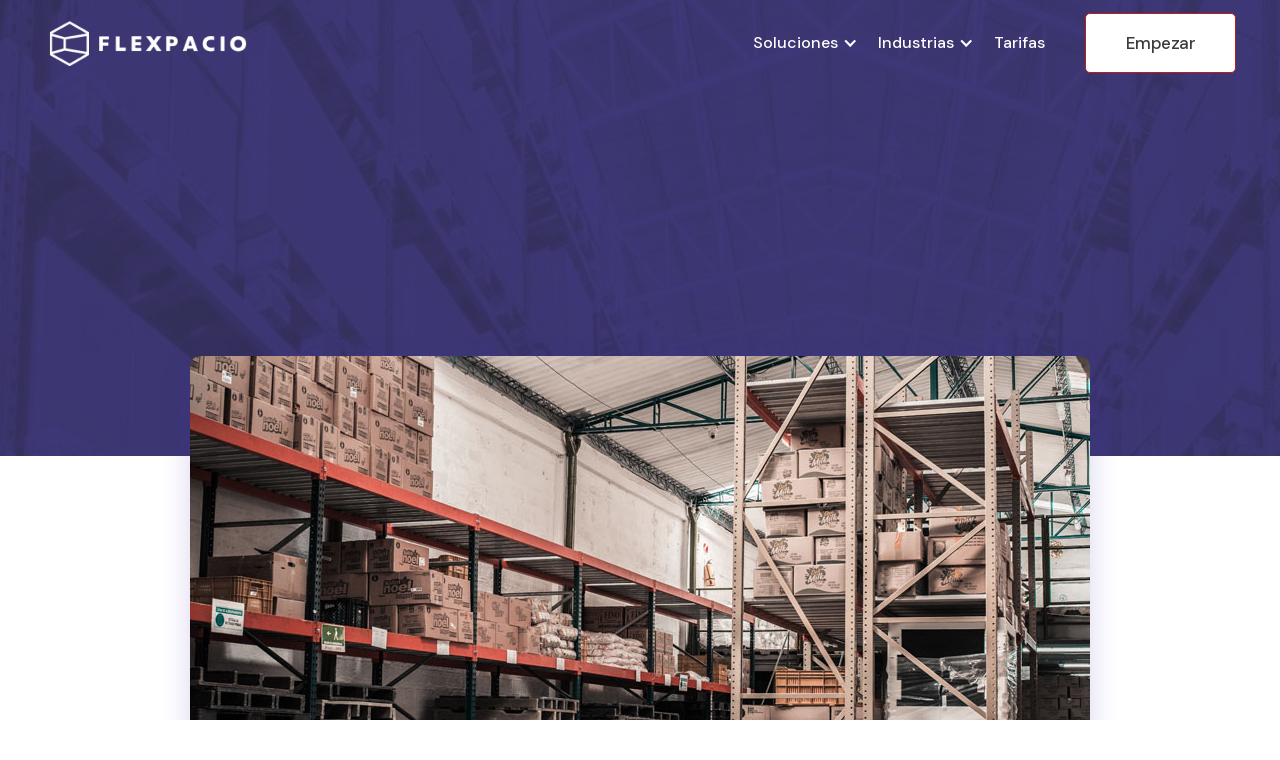

--- FILE ---
content_type: text/html
request_url: https://www.flexpacio.com/post/ventajas-de-tener-almacenes-distribuidos
body_size: 11134
content:
<!DOCTYPE html><!-- Last Published: Thu Jun 27 2024 14:36:00 GMT+0000 (Coordinated Universal Time) --><html data-wf-domain="www.flexpacio.com" data-wf-page="6596d5e213d1229286a1a537" data-wf-site="6064494786722257b184d865" data-wf-collection="6596d5e213d1229286a1a4b1" data-wf-item-slug="ventajas-de-tener-almacenes-distribuidos"><head><meta charset="utf-8"/><title>Ventajas de tener almacenes distribuidos</title><meta content="Parece que un solo almacén sería más fácil de administrar, pero existen claros beneficios al distribuir el inventario en varias ubicaciones. Y el beneficio más relevante: lo exigen los clientes." name="description"/><meta content="width=device-width, initial-scale=1" name="viewport"/><link href="https://cdn.prod.website-files.com/6064494786722257b184d865/css/flexpacio.webflow.796fda108.css" rel="stylesheet" type="text/css"/><link href="https://fonts.googleapis.com" rel="preconnect"/><link href="https://fonts.gstatic.com" rel="preconnect" crossorigin="anonymous"/><script src="https://ajax.googleapis.com/ajax/libs/webfont/1.6.26/webfont.js" type="text/javascript"></script><script type="text/javascript">WebFont.load({  google: {    families: ["Droid Sans:400,700","Open Sans:300,300italic,400,400italic,600,600italic,700,700italic,800,800italic","DM Sans:regular,italic,500,500italic,700,700italic","Roboto:regular,500,700"]  }});</script><script type="text/javascript">!function(o,c){var n=c.documentElement,t=" w-mod-";n.className+=t+"js",("ontouchstart"in o||o.DocumentTouch&&c instanceof DocumentTouch)&&(n.className+=t+"touch")}(window,document);</script><link href="https://cdn.prod.website-files.com/6064494786722257b184d865/609d8718485c4a5839fc9d2b_New%20Project%20(81).jpg" rel="shortcut icon" type="image/x-icon"/><link href="https://cdn.prod.website-files.com/6064494786722257b184d865/658ea1fe582e5f01dc8c1852_256x256.png" rel="apple-touch-icon"/><script async="" src="https://www.googletagmanager.com/gtag/js?id=G-5ZTG5QV4XQ"></script><script type="text/javascript">window.dataLayer = window.dataLayer || [];function gtag(){dataLayer.push(arguments);}gtag('set', 'developer_id.dZGVlNj', true);gtag('js', new Date());gtag('config', 'G-5ZTG5QV4XQ');</script><!-- Google Tag Manager -->
<script>(function(w,d,s,l,i){w[l]=w[l]||[];w[l].push({'gtm.start':
new Date().getTime(),event:'gtm.js'});var f=d.getElementsByTagName(s)[0],
j=d.createElement(s),dl=l!='dataLayer'?'&l='+l:'';j.async=true;j.src=
'https://www.googletagmanager.com/gtm.js?id='+i+dl;f.parentNode.insertBefore(j,f);
})(window,document,'script','dataLayer','GTM-WLQRHJJ');</script>
<!-- End Google Tag Manager -->



<link rel="stylesheet" href="https://cdnjs.cloudflare.com/ajax/libs/slick-carousel/1.8.1/slick.min.css" integrity="sha512-yHknP1/AwR+yx26cB1y0cjvQUMvEa2PFzt1c9LlS4pRQ5NOTZFWbhBig+X9G9eYW/8m0/4OXNx8pxJ6z57x0dw==" crossorigin="anonymous" />
<link rel="stylesheet" href="https://cdnjs.cloudflare.com/ajax/libs/slick-carousel/1.8.1/slick-theme.min.css" integrity="sha512-17EgCFERpgZKcm0j0fEq1YCJuyAWdz9KUtv1EjVuaOz8pDnh/0nZxmU6BBXwaaxqoi9PQXnRWqlcDB027hgv9A==" crossorigin="anonymous" />
<style>
  input[type=number]::-webkit-inner-spin-button, 
input[type=number]::-webkit-outer-spin-button { 
    -webkit-appearance: none;
    -moz-appearance: none;
    appearance: none;
    margin: 0; 
}
  .form-input.err {
    border-color: red;
}
  input#total {
    display: none;
}
.slick-slide {
    margin: 0 15px;
  }
  /* the parent */
  .slick-list {
    margin: 0 -15px;
  }
  .industries button.slick-prev.slick-arrow {
    position: absolute;
    bottom: -40px !important;
    top: auto !important;
    left: 46%;
}

.industries button.slick-next.slick-arrow {
    position: absolute;
    bottom: -40px !important;
    top: auto !important;
    right: 46%;
}

.industries .slick-prev:before {
    font-size: 0px;
    border-radius: 50%;
    width: 40px;
    height: 40px;
    display: block;
    opacity: 1;
    background: url(https://cdn.prod.website-files.com/6064494786722257b184d865/609d680512fb9e4c34865c89_Group%201191.png);
    background-size: cover;
}



.industries .slick-next:before {
    font-size: 0px;
    border-radius: 50%;
    width: 40px;
    height: 40px;
    display: block;
    opacity: 1;
    background: url(https://cdn.prod.website-files.com/6064494786722257b184d865/609d68049f365df7bae15a32_Group%201192.png);
    background-size: cover;
}
  

.button.outline.on-white-nav {
    filter: none !important;
}
.slick-slide {
    margin: 0 10px !important;
}
  @media(max-width:480px){
    .industries button.slick-next.slick-arrow {
    display: none !important;
}

.industries button.slick-prev {
    display: none !important;
}
    .alltestimonials ul.slick-dots {
    display: none;
}
    body{overflow-x:hidden;}
    .industries .slick-prev, .industries .slick-next {
    display: none;
}
  .nav-link.white {
    padding-left: 20px;
}
  .industries button.slick-next.slick-arrow {
    right: 35%;
    bottom: -70px !important;
}

.industries button.slick-prev.slick-arrow {
    left: 35%;
    bottom: -70px !important;
}}
</style>
<script>
  (function(i,s,o,g,r,a,m){i['GoogleAnalyticsObject']=r;i[r]=i[r]||function(){
  (i[r].q=i[r].q||[]).push(arguments)},i[r].l=1*new Date();a=s.createElement(o),
  m=s.getElementsByTagName(o)[0];a.async=1;a.src=g;m.parentNode.insertBefore(a,m)
  })(window,document,'script','https://www.google-analytics.com/analytics.js','ga');

  ga('create', 'UA-153500269-1', 'auto');
  ga('send', 'pageview');
<script>
  
  
<script>

function getParam(p) {
var match = RegExp('[?&]' + p + '=([^&]*)').exec(window.location.search);
return match && decodeURIComponent(match[1].replace(/\+/g, ' '));
}

function getExpiryRecord(value) {
var expiryPeriod = 90 * 24 * 60 * 60 * 1000; // 90 day expiry in milliseconds

var expiryDate = new Date().getTime() + expiryPeriod;
return {
value: value,
expiryDate: expiryDate
};
}

function addGclid() {
var gclidParam = getParam('gclid');
var gclidFormFields = ['gclid_field', 'foobar']; // all possible gclid form field ids here
var gclidRecord = null;
var currGclidFormField;

var gclsrcParam = getParam('gclsrc');
var isGclsrcValid = !gclsrcParam || gclsrcParam.indexOf('aw') !== -1;

gclidFormFields.forEach(function (field) {
if (document.getElementById(field)) {
currGclidFormField = document.getElementById(field);
}
});

if (gclidParam && isGclsrcValid) {
gclidRecord = getExpiryRecord(gclidParam);
localStorage.setItem('gclid', JSON.stringify(gclidRecord));
}

var gclid = gclidRecord || JSON.parse(localStorage.getItem('gclid'));
var isGclidValid = gclid && new Date().getTime() < gclid.expiryDate;

if (currGclidFormField && isGclidValid) {
currGclidFormField.value = gclid.value;
}
}

window.addEventListener('load', addGclid);

</script><style>
.rich-text-block.w-richtext p , .rich-text-block.w-richtext h2, .rich-text-block.w-richtext h3 {
    color: #1a1a1a;
}

.rich-text-block.w-richtext h2{
    font-size:30px;
}
.rich-text-block.w-richtext h3{
    font-size:26px;
}
</style><script type="text/javascript">window.__WEBFLOW_CURRENCY_SETTINGS = {"currencyCode":"USD","symbol":"$","decimal":".","fractionDigits":2,"group":",","template":"{{wf {\"path\":\"symbol\",\"type\":\"PlainText\"} }} {{wf {\"path\":\"amount\",\"type\":\"CommercePrice\"} }} {{wf {\"path\":\"currencyCode\",\"type\":\"PlainText\"} }}","hideDecimalForWholeNumbers":false};</script></head><body><div class="hero-section light-green with-mockup get-demo"><div class="container"><div class="page-tittle"><div class="blog-post-info"><a href="#" class="category colored w-dyn-bind-empty"></a></div><h1 class="section-title break">Ventajas de tener almacenes distribuidos</h1><h6 class="created-date white w-dyn-bind-empty"></h6></div></div><div class="animation-div"><div data-collapse="medium" data-animation="default" data-duration="400" data-easing="ease" data-easing2="ease" role="banner" class="navbar w-nav"><div class="container navbar-container w-container"><div class="nav-column left"><a href="/" class="w-nav-brand"><img src="https://cdn.prod.website-files.com/6064494786722257b184d865/60a3b2abf2f31f35479a72cb_Flexpacio-Logo%20(1)-ai%20(1)%20(1).png" sizes="(max-width: 479px) 100vw, 207.875px" srcset="https://cdn.prod.website-files.com/6064494786722257b184d865/60a3b2abf2f31f35479a72cb_Flexpacio-Logo%20(1)-ai%20(1)%20(1)-p-500.png 500w, https://cdn.prod.website-files.com/6064494786722257b184d865/60a3b2abf2f31f35479a72cb_Flexpacio-Logo%20(1)-ai%20(1)%20(1)-p-800.png 800w, https://cdn.prod.website-files.com/6064494786722257b184d865/60a3b2abf2f31f35479a72cb_Flexpacio-Logo%20(1)-ai%20(1)%20(1).png 1700w" alt="" class="logo-brand"/><img src="https://cdn.prod.website-files.com/6064494786722257b184d865/60a3b2aa65fea0529c2765f6_Flexpacio-Logo%20(1)-ai%20(2).png" loading="lazy" data-w-id="3c0de4cc-d3cc-3e97-9ab2-e3d8dbf4ba1f" sizes="(max-width: 479px) 74vw, 207.875px" alt="" srcset="https://cdn.prod.website-files.com/6064494786722257b184d865/60a3b2aa65fea0529c2765f6_Flexpacio-Logo%20(1)-ai%20(2)-p-500.png 500w, https://cdn.prod.website-files.com/6064494786722257b184d865/60a3b2aa65fea0529c2765f6_Flexpacio-Logo%20(1)-ai%20(2).png 1700w" class="logoafter"/></a></div><nav role="navigation" class="nav-menu w-nav-menu"><div data-hover="false" data-delay="0" class="dropdown-2 w-dropdown"><div class="nav-link white w-dropdown-toggle"><div class="w-icon-dropdown-toggle"></div><div>Soluciones</div></div><nav class="dropdown-list resources w-dropdown-list"><div class="w-layout-grid drop-grid landing"><div id="w-node-_604b08cb-4f7e-a728-5b6b-ce67dd6601e6-dd6601d9" class="drop-list-div landing"><a href="/mercancias" class="dropdown-link w-inline-block"><div class="top"><div class="text">Almacenaje de Mercancías</div></div></a><a href="/3pl" class="dropdown-link w-inline-block"><div class="top"><div class="text">Externalización Logística</div></div></a><a href="/ecommerce" class="dropdown-link w-inline-block"><div class="top"><div class="text">Logística Ecommerce</div></div></a></div></div></nav></div><div data-hover="false" data-delay="0" class="dropdown-2 w-dropdown"><div class="nav-link white w-dropdown-toggle"><div class="w-icon-dropdown-toggle"></div><div>Industrias</div></div><nav class="dropdown-list resources w-dropdown-list"><div class="w-layout-grid drop-grid"><div id="w-node-_604b08cb-4f7e-a728-5b6b-ce67dd66023f-dd6601d9" class="drop-list-div"><a href="/retail" class="dropdown-link w-inline-block"><div class="text">Retail y Gran Consumo</div></a><a href="/alimentacion" class="dropdown-link w-inline-block"><div class="text">Alimentación</div></a><a href="/envases" class="dropdown-link w-inline-block"><div class="text">Envases y Embalajes</div></a><a href="/construccion" class="dropdown-link w-inline-block"><div class="text">Construcción</div></a><a href="/farma" class="dropdown-link w-inline-block"><div class="text">Farma y Cosmética</div></a></div></div></nav></div><a href="/tarifas" class="nav-link white mob w-inline-block"><div class="text-block-17">Tarifas</div></a></nav><div class="nav-column right"><a href="#" data-w-id="604b08cb-4f7e-a728-5b6b-ce67dd6602ec" class="button outline on-white-nav w-button">Empezar</a></div><div class="white-menu-button w-nav-button"><div class="icon-2 w-icon-nav-menu"></div></div></div></div></div></div><div class="section gray no-top-padding"><div class="subscribe-wrapper"><div style="background-image:url(&quot;https://cdn.prod.website-files.com/606449488672227e0484d896/61ccd197fb0ea1592d185d67_Ventajas-de-tener-almacenes-distribuidos.jpeg&quot;)" class="form-card blog"></div></div><div class="container"><div class="columns-7 w-row"><div class="blog-text w-col w-col-7"><div class="rich-text-block w-richtext"><p>Parece que un solo almacén sería más fácil de administrar, pero existen claros beneficios al distribuir el inventario en varias ubicaciones. Y el beneficio más relevante: <strong>lo exigen los clientes</strong>.</p><p>Hace poco la entrega a los pocos días era una maravilla. Ahora para muchos de nosotros es lo normal. La novedad ahora y lo que muchas empresas están desarrollando es la entrega al día siguiente o incluso en el mismo día. Somos una sociedad que se rige por &quot;lo quiero ahora&quot; y como casi todas las innovaciones en la historia nos han enseñado, una vez que tenemos algo, rápidamente se vuelve indispensable. </p><p>Y entonces, ¿cómo podemos reducir los tiempos y costes de entrega? Sólo hay una forma de hacerlo: <strong>almacenes más pequeños y distribuidos</strong>.</p><p>Si eliges esta opción, a menos que hablemos de una empresa de logística y la administración del espacio del almacén sea lo suyo, la mejor opción no es comprarlos, sino alquilarlos. ¿Por qué? Sí cuesta <a href="https://flexpacio.com/mantener-un-almacen/">mantener un almacén</a>, imagínate varios. Primero deberías encontrar un lugar, negociar la tarifa y realizar las transacciones. Una vez que se haya hecho eso, se trata de un compromiso a largo plazo, un pasivo financiero, sin mencionar lo bajos márgenes.</p><p>Entonces, ¿cómo puedo tener almacenes distribuidos por todo el territorio? La única forma de hacerlo es uniendo fuerzas y reduciendo el coste apoyándose en una  <a href="https://flexpacio.com/almacenaje-bajo-demanda-o-almacenaje-flexible/"><strong>red de almacenaje flexible</strong></a>. Así podrás disponer de inventarios distribuidos en almacenes por todo el país pagando únicamente por el espacio que utilizas y sin compromisos a largo plazo. Este tipo de estrategia logística te permitirá alcanzar altos niveles de servicio (como el de Amazon por ejemplo), con una distribución mejor localizada y sin la carga de poseer y administrar los almacenes.</p><h2>6 ventajas de alquilar almacenes distribuidos</h2><p>Y ¿<strong>cuáles son los beneficios de alquilar múltiples almacenes con distribución de productos?</strong> Estos son algunos: </p><ul role="list"> 	<li><strong>Entrega más rápida</strong>: con múltiples puntos de distribución, el tiempo de entrega puede reducirse drásticamente. En lugar de que los clientes esperen que los productos lleguen desde un centro de distribución central, los pedidos se enviarán desde varios centros a direcciones cercanas, lo que significa que los productos llegarán con mayor brevedad.</li> 	<li><strong>Menores costes de envío: </strong>con una infraestructura unificada de la cadena de suministro y múltiples ubicaciones, los tiempos y costes de tránsito se reducen a medida que realiza envíos desde la ubicación más cercana a su cliente y, en última instancia, supone más dinero en tu bolsillo.</li> 	<li><strong>Inventarios múltiples: </strong>lo que sirve como un sistema de respaldo para evitar quiebres de stock en cada ubicación.</li> 	<li><strong>Minimización del riesgo:  </strong>siempre van a existir problemas que dificultan la entrega de un pedido al cliente; si divides el inventario en áreas geográficas, disminuirás retrasos o pérdidas de existencias.</li> 	<li><strong>Ventaja competitiva: </strong>muchos clientes de comercio electrónico esperan tarifas de envío gratuitas o reducidas y la prestación de servicios desde múltiples ubicaciones permite a las empresas reducir costes y obtener una ventaja competitiva.</li> 	<li><strong>Centrarse en el crecimiento</strong>: tu empresa podrá centrarse en hacer crecer tu negocio y dejar que tu partner logístico se encargue de tareas como gestionar el inventario, la captar recursos humanos, mantenimiento de la nave y más</li></ul><figure class="w-richtext-align-center w-richtext-figure-type-image"><a href="https://flexpacio-7245880.hs-sites.com/guia-de-almacenaje-para-pymes" target="_blank" class="w-inline-block"><div><img src="https://cdn.prod.website-files.com/606449488672227e0484d896/61ccb2f190261a6e59ef186a_La-gui%CC%81a-definitiva-sobre-almacenaje-para-PYMES-guia.png" loading="lazy" alt=""/></div></a></figure><p>Con<strong> Flexpacio</strong> podrás acceder a la red de almacenes logísticos más extensa de España (+50 almacenes), ganando flexibilidad para tu negocio ya que pagas sólo por el espacio de almacenaje que utilizas .</p><p>Con nuestro modelo de <strong>Almacenaje Flexible </strong>no hay compromisos de alquileres a largo plazo. Además nuestros clientes pueden ampliar o reducir dinámicamente su espacio de almacenaje cuando sea necesario y almacenando en múltiples sitios.</p><p>Si buscas una solución de almacenaje flexible que te permita contar con almacenar tu stock en múltiples lugares contacta con  <a href="http://www.flexpacio.com/" target="_blank">Flexpacio</a> para recibir una propuesta personalizada en menos de 48 horas.</p></div></div><div class="blog-sidebar w-col w-col-5"><h2 class="blog-form-title">Encuentra la solución de almacenaje y logística más óptima</h2><div><div class="w-form"><form id="email-form-4" name="email-form-4" data-name="Email Form 4" method="get" data-wf-page-id="6596d5e213d1229286a1a537" data-wf-element-id="d121087e-0c25-8d63-4cde-c1a0c48c52c2"><input class="blog-form w-input" maxlength="256" name="name-5" data-name="Name 5" placeholder="Nombre de tu empresa" type="text" id="name-5" required=""/><input class="blog-form w-input" maxlength="256" name="email-6" data-name="Email 6" placeholder="Email" type="email" id="email-6" required=""/><input class="blog-form w-input" maxlength="256" name="email-6" data-name="Email 6" placeholder="Teléfono de contacto" type="tel" id="email-6" required=""/><input class="text-field-8 w-input" maxlength="256" name="gclid" data-name="gclid" placeholder="Example Text" type="text" id="gclid"/><input class="text-field-9 w-input" maxlength="256" name="UTM" data-name="UTM" placeholder="Example Text" type="text" id="UTM"/><input type="submit" data-wait="Please wait..." class="blog-form-submit w-button" value="Enviar"/></form><div class="w-form-done"><div>¡Gracias! ¡Su propuesta ha sido recibida!</div></div><div class="w-form-fail"><div>Oops! Something went wrong while submitting the form.</div></div></div></div></div></div></div></div><div class="section"><div class="container"><h2 class="text-header">Artículos Relacionados<a href="#"><br/></a></h2><div class="blog-in-columns w-dyn-list"><div role="list" class="w-dyn-items"><div role="listitem" class="w-dyn-item"><a href="/post/la-guia-definitiva-sobre-operadores-logisticos" class="blog-post-link w-inline-block"><div style="background-image:url(&quot;https://cdn.prod.website-files.com/606449488672227e0484d896/61ccb33ca0d65d2d99752fb9_La-gui%CC%81a-definitiva-sobre-operadores-logi%CC%81sticos.png&quot;)" class="blog-post-image"><div class="label-post w-dyn-bind-empty"></div></div><div class="div-content blog-posts"><div class="post-datails"><div class="text-block-new w-dyn-bind-empty"></div></div><h4 class="blog-title-post">La guía definitiva sobre operadores logísticos</h4><p class="paragraph-10">Cualquier empresa que esté especializada en el sector logístico deberá ser capaz de distribuir los productos o servicios en su mercado correspondiente con el menor gasto posible y la mayor rapidez</p><h6 class="learn-more-alternative blog">Aprende más</h6></div></a></div><div role="listitem" class="w-dyn-item"><a href="/post/ejemplos-de-externalizacion-de-logistica-en-las-empresas-mas-exitosas" class="blog-post-link w-inline-block"><div style="background-image:url(&quot;https://cdn.prod.website-files.com/606449488672227e0484d896/61ccbd9df698c812db340370_Ejemplos-de-externalizacio%CC%81n-de-logi%CC%81stica-en-las-empresas-ma%CC%81s-exitosas.png&quot;)" class="blog-post-image"><div class="label-post w-dyn-bind-empty"></div></div><div class="div-content blog-posts"><div class="post-datails"><div class="text-block-new w-dyn-bind-empty"></div></div><h4 class="blog-title-post">Ejemplos de externalización de logística en las empresas más exitosas</h4><p class="paragraph-10">En 2007, el porcentaje de empresas que recurrían a la externalización de los procesos logísticos era del 35,2%. En 2015, esta cifra alcanzó el 63,2% , así lo señala un informe elaborado por Grupo CTC.</p><h6 class="learn-more-alternative blog">Aprende más</h6></div></a></div></div></div></div></div><footer id="footer" class="footer-dark"><div class="div-block-18"><div class="container"><div class="footer-flex-container"><div class="footer-side"><a href="#" class="footer-logo-link w-inline-block"><img src="https://cdn.prod.website-files.com/6064494786722257b184d865/60a3b2abf2f31f35479a72cb_Flexpacio-Logo%20(1)-ai%20(1)%20(1).png" width="250" sizes="(max-width: 479px) 100vw, (max-width: 767px) 250px, (max-width: 991px) 18vw, (max-width: 1279px) 17vw, 202.6484375px" srcset="https://cdn.prod.website-files.com/6064494786722257b184d865/60a3b2abf2f31f35479a72cb_Flexpacio-Logo%20(1)-ai%20(1)%20(1)-p-500.png 500w, https://cdn.prod.website-files.com/6064494786722257b184d865/60a3b2abf2f31f35479a72cb_Flexpacio-Logo%20(1)-ai%20(1)%20(1)-p-800.png 800w, https://cdn.prod.website-files.com/6064494786722257b184d865/60a3b2abf2f31f35479a72cb_Flexpacio-Logo%20(1)-ai%20(1)%20(1).png 1700w" alt="" class="image-420"/></a><div><div class="team-social-div white-content"><a href="https://www.facebook.com/flexpacio" target="_blank" class="link-block-social w-inline-block"><div class="fourth-social-icon facebook-icon light"></div></a><a href="https://www.linkedin.com/company/flexpacio" target="_blank" class="link-block-twitter w-inline-block"><div class="fourth-social-icon twitter-icon light"></div></a></div></div><div><a href="mailto:contacto@flexpacio.com" class="link-block-2 w-inline-block"><div class="text-block-16">contacto@flexpacio.com<br/></div></a><a href="tel:933 936 187" class="link-block-2 w-inline-block"></a></div><div class="text-block-12">Con el apoyo de</div><div class="div-block-26"><a href="https://metxa.com/" class="link-block w-inline-block"><img src="https://cdn.prod.website-files.com/6064494786722257b184d865/60a3b95780101bdcaa32987a_logo-metxa-300x991.png" loading="lazy" alt="" class="image-411"/></a><a href="https://www.spri.eus/es" class="w-inline-block"><img src="https://cdn.prod.website-files.com/6064494786722257b184d865/60a3b958516ee1822dae48fb_New%20Project%20(89).png" loading="lazy" alt="" class="image-411"/></a></div><div><p class="paragraph"></p></div></div><div class="footer-side flex-side"><img src="https://cdn.prod.website-files.com/6064494786722257b184d865/6154e15c0110a7ad275bdfa9_001-twitter.png" loading="lazy" width="0" alt=""/><div class="footer-column"><h2 class="footer-heading">RED DE ALMACENES</h2><ul role="list" class="w-list-unstyled"><li class="list-item"><a href="/madrid-almacenes-logisticos" class="footer-link">Almacenes Madrid</a></li><li class="list-item"><a href="/almacenes-logisticos-barcelona" class="footer-link">Almacenes Barcelona</a></li><li class="list-item"><a href="/mercancias" class="footer-link">Almacenes Valencia</a></li><li class="list-item"><a href="/mercancias" class="footer-link">Almacenes Sevilla</a></li><li class="list-item"><a href="/mercancias" class="footer-link">Almacenes Bilbao</a></li><li class="list-item"><a href="/mercancias" class="footer-link">Almacenes Zaragoza</a></li></ul></div></div><div class="footer-side flex-side"><img src="https://cdn.prod.website-files.com/6064494786722257b184d865/6154e15c0110a7ad275bdfa9_001-twitter.png" loading="lazy" width="0" alt=""/><div class="footer-column"><h2 class="footer-heading">RED LoGÍSTICA</h2><ul role="list" class="w-list-unstyled"><li class="list-item"><a href="/madrid-empresas-logisticas" class="footer-link">Logística Madrid</a></li><li class="list-item"><a href="/empresas-logisticas-barcelona" class="footer-link">Logística Barcelona</a></li><li class="list-item"><a href="/mercancias" class="footer-link">Logística Valencia</a></li><li class="list-item"><a href="/mercancias" class="footer-link">Logística Sevilla</a></li><li class="list-item"><a href="/mercancias" class="footer-link">Logística Bilbao</a></li><li class="list-item"><a href="/mercancias" class="footer-link">Logística Zaragoza</a></li></ul></div></div><div class="footer-side flex-side"><div class="footer-column"><h2 class="footer-heading">Información</h2><ul role="list" class="w-list-unstyled"><li><a href="/backup-folder/old-home" class="footer-link bold-text">+ Buscar Espacio</a></li><li><a href="/tarifas" class="footer-link">Tarifas</a></li><li><a href="/registrar-espacio" class="footer-link">Registrar Almacén</a></li><li><a href="/blog" class="footer-link">Blog</a></li><li><a href="/backup-folder/tarifas-backfgfdgd" class="footer-link">Preguntas Frecuentes</a></li></ul></div></div><div class="footer-side flex-side"><div class="footer-column"><h2 class="footer-heading">LEGAL</h2><ul role="list" class="list w-list-unstyled"><li><a href="/aviso-legal" class="footer-link">Aviso legal</a></li><li><a href="/politica-de-privacidad" class="footer-link">Política de Privacidad</a></li><li><a href="/politica-de-cookies" class="footer-link">Política de Cookies</a></li><li class="list-item-3"><a href="/backup-folder/old-home" class="footer-link"></a></li></ul><div class="text-block-16">Flexpacio © 2023<br/></div></div></div></div></div></div><div><div class="w-container"><div><div class="footer-copyright"><div><div class="text-block-12">Diseno Por</div><img src="https://cdn.prod.website-files.com/6064494786722257b184d865/61546c5caaddddfa441d5572_Screenshot_2021-09-29_at_5.52.43_PM-removebg-preview.png" loading="lazy" alt="" class="image-411"/></div></div></div></div></div></footer><div class="model-wrapper"><div class="div-block-23"><h2 class="heading-5 hsm">Datos de tu solicitud logística</h2><p class="paragraph-9">Accede a nuestra red de operadores logísticos y recibe las ofertas que mejor se ajusten a tu necesidad.</p><div class="form-block-3 w-form"><form id="wf-form-Formulario-Pop-Up" name="wf-form-Formulario-Pop-Up" data-name="Formulario Pop Up" redirect="/thank-you-pop-up" data-redirect="/thank-you-pop-up" method="get" data-wf-page-id="6596d5e213d1229286a1a537" data-wf-element-id="4c61b0d9-2686-04ad-f505-0caec3ecf2d9"><div class="pop-step1"><div class="form-single-field nomargin full"><label for="name-5" class="field-label-2">¿Dónde necesitas almacenar tu mercancía?</label><div class="sinput"><input class="form-input shd w-input" maxlength="256" name="Ciudad-Poblaci-n" data-name="Ciudad / Población" placeholder="Ciudad / Población" type="text" id="Ciudad-Poblaci-n"/></div></div><div class="form-single-field nomargin full"><label for="name-5" class="field-label-2">¿Cuántos palets / m2 vas a almacenar?</label><div class="sinput"><input class="form-input shd w-input" maxlength="256" name="Cantidad-de-Palets-M2" data-name="Cantidad de Palets M2" placeholder="de 20 a 10.000" type="number" id="Localizaci-n"/></div></div><div class="form-single-field nomargin full"><label for="name-5" class="field-label-2">¿Cuántos meses de almacenaje necesitas?</label><div class="sinput"><select id="Duracion" name="Duracion" data-name="Duracion" class="form-input w-select"><option value="5">Menos de 6 meses</option><option value="10">6 a 12 meses</option><option value="20">Más de 12 meses</option></select></div></div><a id="btnnext" href="#" class="button-5 btn-next w-button">Encontrar Espacio</a></div><div class="pop-step2"><div class="form-single-field nomargin full"><label for="email-6" class="field-label-2">Email Profesional *</label><div class="sinput"><input class="form-input shd w-input" maxlength="256" name="Email" data-name="Email" placeholder="" type="email" id="Email-6" required=""/></div></div><div class="form-single-field nomargin full"><label for="email-6" class="field-label-2">Teléfono*</label><div class="sinput"><input class="form-input shd w-input" maxlength="256" name="PHONE" data-name="PHONE" placeholder="" type="tel" id="PHONE" required=""/></div></div><div class="form-single-field full _1"><label for="email-9" class="field-label-2 label">Comentarios (opcional)</label><div class="sinput"><input class="form-input _2 w-input" maxlength="256" name="Empresa-2" data-name="Empresa 2" placeholder="" type="text" id="Empresa-2"/></div></div><input class="text-field-4 w-input" maxlength="256" name="UTM" data-name="UTM" placeholder="" type="text" id="UTM"/><input class="text-field-5 w-input" maxlength="256" name="gclid" data-name="gclid" placeholder="" type="text" id="gclid"/><input type="submit" data-wait="Please wait..." data-gatrack="Form submission, Click" class="btnprim full w-button" value="Enviar Solicitud"/></div></form><div class="w-form-done"><div>¡Hemos recibido tu solicitud! <br/>En las próximas 48 horas te pondremos en contacto con el almacén seleccionado.</div></div><div class="w-form-fail"><div>Oops! Something went wrong while submitting the form.</div></div></div><div data-w-id="4c61b0d9-2686-04ad-f505-0caec3ecf2f5" class="div-block-24"></div></div></div><script src="https://d3e54v103j8qbb.cloudfront.net/js/jquery-3.5.1.min.dc5e7f18c8.js?site=6064494786722257b184d865" type="text/javascript" integrity="sha256-9/aliU8dGd2tb6OSsuzixeV4y/faTqgFtohetphbbj0=" crossorigin="anonymous"></script><script src="https://cdn.prod.website-files.com/6064494786722257b184d865/js/webflow.30736826d.js" type="text/javascript"></script><script src="https://code.jquery.com/jquery-3.6.0.min.js"></script>
<script>
        $(document).ready(function() {
            // Set default value to "6 a 12 meses"
            $("#Duracion option[value='10']").prop("selected", true);
        });
  		 $(document).ready(function() {
            // Set default value to "6 a 12 meses"
            $("#Duraci-n option[value='1.00']").prop("selected", true);
        });
    </script>
<script
<script>
    $(document).ready(function() {     
      
      var getUrlParameter = function getUrlParameter(sParam) {
    var sPageURL = window.location.search.substring(1),
        sURLVariables = sPageURL.split('&'),
        sParameterName,
        i;

    for (i = 0; i < sURLVariables.length; i++) {
        sParameterName = sURLVariables[i].split('=');

        if (sParameterName[0] === sParam) {
            return sParameterName[1] === undefined ? true : decodeURIComponent(sParameterName[1]);
        }
    }
    return false;
};
      
      var gclid = getUrlParameter('gclid');
      var UTM = getUrlParameter('utm_term'); 
      var utm_campaign = getUrlParameter('utm_campaign'); 
      var utm_source = getUrlParameter('utm_source');
      var utm_medium = getUrlParameter('utm_medium');
      if(gclid){
      console.log(gclid);
        $('input[name=gclid]').val(gclid);
      }
      if(UTM){
         $('input[name=UTM]').val('UTM term: '+UTM+ ' -  Campaign:  '+utm_campaign + ' -  Source: '+utm_source + ' - Medium: '+utm_medium);
      }
      
      $(document).on('click', '[data-gatrack]', function(e) {

        var $link = $(this);
                var commaSeperatedEventData = $link.data('gatrack');
                var eventParams = commaSeperatedEventData.split(',');

                if (!eventParams) { return; }

                eventCategory = eventParams[0]
                eventAction = eventParams[1]

                ga('send', {
                               hitType: 'event',
                               eventCategory: eventCategory,
                               eventAction: eventAction
                });
      });
    });
</script>
<script src="https://cdnjs.cloudflare.com/ajax/libs/slick-carousel/1.8.1/slick.min.js" integrity="sha512-XtmMtDEcNz2j7ekrtHvOVR4iwwaD6o/FUJe6+Zq+HgcCsk3kj4uSQQR8weQ2QVj1o0Pk6PwYLohm206ZzNfubg==" crossorigin="anonymous"></script>
<script>
$(document).ready(function(){
  $('select[name=Duraci-n] option:eq(2)').attr('selected', 'selected');
  $('select[name=Field4] option:eq(2)').attr('selected', 'selected');

  $('select[name=Servicios-Requeridos] option:eq(0)').attr('disabled', 'true');
   $('select[name=Servicios] option:eq(0)').attr('disabled', 'true');
 // $('select[name=Duraci-n] option:eq(0)').attr('disabled', 'true');
  $('select[name=Field2] option:eq(0)').attr('disabled', 'true');
  
  $('select[name=Servicios-Requeridos]').on('change', function(){if($(this).val() == "Otro (Indicar)"){$('.form-input.ontro').css('display','block')}else{$('.form-input.ontro').css('display','none')}});
    $('select[name=Servicios]').on('change', function(){if($(this).val() == "Otro (Indicar)"){$('.form-input.indi').css('display','block')}else{$('.form-input.indi').css('display','none')}});
    

  
  $('select[name=Field2]').on('change', function(){if($(this).val() == "Otro"){$('.form-input#Indicar').css('display','block')}else{$('.form-input#Indicar').css('display','none')}});
  
  jQuery('#btnnext').on('click',function(){
    if(jQuery('#Ciudad-Poblaci-n').val()==''){
   	jQuery('#Ciudad-Poblaci-n').addClass('err');
    }
  else if(jQuery('#Localizaci-n').val() == ''){
     jQuery('#Localizaci-n').addClass('err');
    jQuery('#Ciudad-Poblaci-n').removeClass('err');
  }
    else{
      jQuery('.pop-step1').css('display','none');jQuery('.pop-step2').css('display','flex');
    }
    
  
  });


  
  $('.testi-main').slick({'dots':true,infinite: true,
  slidesToShow: 3,
  slidesToScroll: 3,
                         responsive: [{

    breakpoint: 1024,
    settings: {
      slidesToShow: 3,
      infinite: true
    }

  }, {

    breakpoint: 600,
    settings: {
      slidesToShow: 1,
      slidesToScroll: 1,
      dots: true
    }

  }]});
$('.industrylist').slick({
  infinite: true,
  slidesToShow: 3,
  slidesToScroll: 3,
  responsive: [{

    breakpoint: 1024,
    settings: {
      slidesToShow: 3,
      infinite: true
    }

  }, {

    breakpoint: 600,
    settings: {
      slidesToShow: 1,
      slidesToScroll: 1,
      dots: true
    }

  }]
});
  
$('.clientlist').slick({
  infinite: true,
  slidesToShow: 7,
  slidesToScroll: 4,
  dots:false,
  responsive: [{

    breakpoint: 1024,
    settings: {
      slidesToShow: 7,
      infinite: true
    }

  }, {

    breakpoint: 600,
    settings: {
      slidesToShow: 3,
      dots: true
    }

  }]
});
});
</script></body></html>

--- FILE ---
content_type: text/css
request_url: https://cdn.prod.website-files.com/6064494786722257b184d865/css/flexpacio.webflow.796fda108.css
body_size: 36710
content:
html {
  -webkit-text-size-adjust: 100%;
  -ms-text-size-adjust: 100%;
  font-family: sans-serif;
}

body {
  margin: 0;
}

article, aside, details, figcaption, figure, footer, header, hgroup, main, menu, nav, section, summary {
  display: block;
}

audio, canvas, progress, video {
  vertical-align: baseline;
  display: inline-block;
}

audio:not([controls]) {
  height: 0;
  display: none;
}

[hidden], template {
  display: none;
}

a {
  background-color: rgba(0, 0, 0, 0);
}

a:active, a:hover {
  outline: 0;
}

abbr[title] {
  border-bottom: 1px dotted;
}

b, strong {
  font-weight: bold;
}

dfn {
  font-style: italic;
}

h1 {
  margin: .67em 0;
  font-size: 2em;
}

mark {
  color: #000;
  background: #ff0;
}

small {
  font-size: 80%;
}

sub, sup {
  vertical-align: baseline;
  font-size: 75%;
  line-height: 0;
  position: relative;
}

sup {
  top: -.5em;
}

sub {
  bottom: -.25em;
}

img {
  border: 0;
}

svg:not(:root) {
  overflow: hidden;
}

hr {
  box-sizing: content-box;
  height: 0;
}

pre {
  overflow: auto;
}

code, kbd, pre, samp {
  font-family: monospace;
  font-size: 1em;
}

button, input, optgroup, select, textarea {
  color: inherit;
  font: inherit;
  margin: 0;
}

button {
  overflow: visible;
}

button, select {
  text-transform: none;
}

button, html input[type="button"], input[type="reset"] {
  -webkit-appearance: button;
  cursor: pointer;
}

button[disabled], html input[disabled] {
  cursor: default;
}

button::-moz-focus-inner, input::-moz-focus-inner {
  border: 0;
  padding: 0;
}

input {
  line-height: normal;
}

input[type="checkbox"], input[type="radio"] {
  box-sizing: border-box;
  padding: 0;
}

input[type="number"]::-webkit-inner-spin-button, input[type="number"]::-webkit-outer-spin-button {
  height: auto;
}

input[type="search"] {
  -webkit-appearance: none;
}

input[type="search"]::-webkit-search-cancel-button, input[type="search"]::-webkit-search-decoration {
  -webkit-appearance: none;
}

legend {
  border: 0;
  padding: 0;
}

textarea {
  overflow: auto;
}

optgroup {
  font-weight: bold;
}

table {
  border-collapse: collapse;
  border-spacing: 0;
}

td, th {
  padding: 0;
}

@font-face {
  font-family: webflow-icons;
  src: url("[data-uri]") format("truetype");
  font-weight: normal;
  font-style: normal;
}

[class^="w-icon-"], [class*=" w-icon-"] {
  speak: none;
  font-variant: normal;
  text-transform: none;
  -webkit-font-smoothing: antialiased;
  -moz-osx-font-smoothing: grayscale;
  font-style: normal;
  font-weight: normal;
  line-height: 1;
  font-family: webflow-icons !important;
}

.w-icon-slider-right:before {
  content: "";
}

.w-icon-slider-left:before {
  content: "";
}

.w-icon-nav-menu:before {
  content: "";
}

.w-icon-arrow-down:before, .w-icon-dropdown-toggle:before {
  content: "";
}

.w-icon-file-upload-remove:before {
  content: "";
}

.w-icon-file-upload-icon:before {
  content: "";
}

* {
  box-sizing: border-box;
}

html {
  height: 100%;
}

body {
  color: #333;
  background-color: #fff;
  min-height: 100%;
  margin: 0;
  font-family: Arial, sans-serif;
  font-size: 14px;
  line-height: 20px;
}

img {
  vertical-align: middle;
  max-width: 100%;
  display: inline-block;
}

html.w-mod-touch * {
  background-attachment: scroll !important;
}

.w-block {
  display: block;
}

.w-inline-block {
  max-width: 100%;
  display: inline-block;
}

.w-clearfix:before, .w-clearfix:after {
  content: " ";
  grid-area: 1 / 1 / 2 / 2;
  display: table;
}

.w-clearfix:after {
  clear: both;
}

.w-hidden {
  display: none;
}

.w-button {
  color: #fff;
  line-height: inherit;
  cursor: pointer;
  background-color: #3898ec;
  border: 0;
  border-radius: 0;
  padding: 9px 15px;
  text-decoration: none;
  display: inline-block;
}

input.w-button {
  -webkit-appearance: button;
}

html[data-w-dynpage] [data-w-cloak] {
  color: rgba(0, 0, 0, 0) !important;
}

.w-code-block {
  margin: unset;
}

pre.w-code-block code {
  all: inherit;
}

.w-webflow-badge, .w-webflow-badge * {
  z-index: auto;
  visibility: visible;
  box-sizing: border-box;
  float: none;
  clear: none;
  box-shadow: none;
  opacity: 1;
  direction: ltr;
  font-family: inherit;
  font-weight: inherit;
  color: inherit;
  font-size: inherit;
  line-height: inherit;
  font-style: inherit;
  font-variant: inherit;
  text-align: inherit;
  letter-spacing: inherit;
  -webkit-text-decoration: inherit;
  text-decoration: inherit;
  text-indent: 0;
  text-transform: inherit;
  text-shadow: none;
  font-smoothing: auto;
  vertical-align: baseline;
  cursor: inherit;
  white-space: inherit;
  word-break: normal;
  word-spacing: normal;
  word-wrap: normal;
  background: none;
  border: 0 rgba(0, 0, 0, 0);
  border-radius: 0;
  width: auto;
  min-width: 0;
  max-width: none;
  height: auto;
  min-height: 0;
  max-height: none;
  margin: 0;
  padding: 0;
  list-style-type: disc;
  transition: none;
  display: block;
  position: static;
  top: auto;
  bottom: auto;
  left: auto;
  right: auto;
  overflow: visible;
  transform: none;
}

.w-webflow-badge {
  white-space: nowrap;
  cursor: pointer;
  box-shadow: 0 0 0 1px rgba(0, 0, 0, .1), 0 1px 3px rgba(0, 0, 0, .1);
  visibility: visible !important;
  z-index: 2147483647 !important;
  color: #aaadb0 !important;
  opacity: 1 !important;
  background-color: #fff !important;
  border-radius: 3px !important;
  width: auto !important;
  height: auto !important;
  margin: 0 !important;
  padding: 6px !important;
  font-size: 12px !important;
  line-height: 14px !important;
  text-decoration: none !important;
  display: inline-block !important;
  position: fixed !important;
  top: auto !important;
  bottom: 12px !important;
  left: auto !important;
  right: 12px !important;
  overflow: visible !important;
  transform: none !important;
}

.w-webflow-badge > img {
  visibility: visible !important;
  opacity: 1 !important;
  vertical-align: middle !important;
  display: inline-block !important;
}

h1, h2, h3, h4, h5, h6 {
  margin-bottom: 10px;
  font-weight: bold;
}

h1 {
  margin-top: 20px;
  font-size: 38px;
  line-height: 44px;
}

h2 {
  margin-top: 20px;
  font-size: 32px;
  line-height: 36px;
}

h3 {
  margin-top: 20px;
  font-size: 24px;
  line-height: 30px;
}

h4 {
  margin-top: 10px;
  font-size: 18px;
  line-height: 24px;
}

h5 {
  margin-top: 10px;
  font-size: 14px;
  line-height: 20px;
}

h6 {
  margin-top: 10px;
  font-size: 12px;
  line-height: 18px;
}

p {
  margin-top: 0;
  margin-bottom: 10px;
}

blockquote {
  border-left: 5px solid #e2e2e2;
  margin: 0 0 10px;
  padding: 10px 20px;
  font-size: 18px;
  line-height: 22px;
}

figure {
  margin: 0 0 10px;
}

figcaption {
  text-align: center;
  margin-top: 5px;
}

ul, ol {
  margin-top: 0;
  margin-bottom: 10px;
  padding-left: 40px;
}

.w-list-unstyled {
  padding-left: 0;
  list-style: none;
}

.w-embed:before, .w-embed:after {
  content: " ";
  grid-area: 1 / 1 / 2 / 2;
  display: table;
}

.w-embed:after {
  clear: both;
}

.w-video {
  width: 100%;
  padding: 0;
  position: relative;
}

.w-video iframe, .w-video object, .w-video embed {
  border: none;
  width: 100%;
  height: 100%;
  position: absolute;
  top: 0;
  left: 0;
}

fieldset {
  border: 0;
  margin: 0;
  padding: 0;
}

button, [type="button"], [type="reset"] {
  cursor: pointer;
  -webkit-appearance: button;
  border: 0;
}

.w-form {
  margin: 0 0 15px;
}

.w-form-done {
  text-align: center;
  background-color: #ddd;
  padding: 20px;
  display: none;
}

.w-form-fail {
  background-color: #ffdede;
  margin-top: 10px;
  padding: 10px;
  display: none;
}

label {
  margin-bottom: 5px;
  font-weight: bold;
  display: block;
}

.w-input, .w-select {
  color: #333;
  vertical-align: middle;
  background-color: #fff;
  border: 1px solid #ccc;
  width: 100%;
  height: 38px;
  margin-bottom: 10px;
  padding: 8px 12px;
  font-size: 14px;
  line-height: 1.42857;
  display: block;
}

.w-input:-moz-placeholder, .w-select:-moz-placeholder {
  color: #999;
}

.w-input::-moz-placeholder, .w-select::-moz-placeholder {
  color: #999;
  opacity: 1;
}

.w-input::-webkit-input-placeholder, .w-select::-webkit-input-placeholder {
  color: #999;
}

.w-input:focus, .w-select:focus {
  border-color: #3898ec;
  outline: 0;
}

.w-input[disabled], .w-select[disabled], .w-input[readonly], .w-select[readonly], fieldset[disabled] .w-input, fieldset[disabled] .w-select {
  cursor: not-allowed;
}

.w-input[disabled]:not(.w-input-disabled), .w-select[disabled]:not(.w-input-disabled), .w-input[readonly], .w-select[readonly], fieldset[disabled]:not(.w-input-disabled) .w-input, fieldset[disabled]:not(.w-input-disabled) .w-select {
  background-color: #eee;
}

textarea.w-input, textarea.w-select {
  height: auto;
}

.w-select {
  background-color: #f3f3f3;
}

.w-select[multiple] {
  height: auto;
}

.w-form-label {
  cursor: pointer;
  margin-bottom: 0;
  font-weight: normal;
  display: inline-block;
}

.w-radio {
  margin-bottom: 5px;
  padding-left: 20px;
  display: block;
}

.w-radio:before, .w-radio:after {
  content: " ";
  grid-area: 1 / 1 / 2 / 2;
  display: table;
}

.w-radio:after {
  clear: both;
}

.w-radio-input {
  float: left;
  margin: 3px 0 0 -20px;
  line-height: normal;
}

.w-file-upload {
  margin-bottom: 10px;
  display: block;
}

.w-file-upload-input {
  opacity: 0;
  z-index: -100;
  width: .1px;
  height: .1px;
  position: absolute;
  overflow: hidden;
}

.w-file-upload-default, .w-file-upload-uploading, .w-file-upload-success {
  color: #333;
  display: inline-block;
}

.w-file-upload-error {
  margin-top: 10px;
  display: block;
}

.w-file-upload-default.w-hidden, .w-file-upload-uploading.w-hidden, .w-file-upload-error.w-hidden, .w-file-upload-success.w-hidden {
  display: none;
}

.w-file-upload-uploading-btn {
  cursor: pointer;
  background-color: #fafafa;
  border: 1px solid #ccc;
  margin: 0;
  padding: 8px 12px;
  font-size: 14px;
  font-weight: normal;
  display: flex;
}

.w-file-upload-file {
  background-color: #fafafa;
  border: 1px solid #ccc;
  flex-grow: 1;
  justify-content: space-between;
  margin: 0;
  padding: 8px 9px 8px 11px;
  display: flex;
}

.w-file-upload-file-name {
  font-size: 14px;
  font-weight: normal;
  display: block;
}

.w-file-remove-link {
  cursor: pointer;
  width: auto;
  height: auto;
  margin-top: 3px;
  margin-left: 10px;
  padding: 3px;
  display: block;
}

.w-icon-file-upload-remove {
  margin: auto;
  font-size: 10px;
}

.w-file-upload-error-msg {
  color: #ea384c;
  padding: 2px 0;
  display: inline-block;
}

.w-file-upload-info {
  padding: 0 12px;
  line-height: 38px;
  display: inline-block;
}

.w-file-upload-label {
  cursor: pointer;
  background-color: #fafafa;
  border: 1px solid #ccc;
  margin: 0;
  padding: 8px 12px;
  font-size: 14px;
  font-weight: normal;
  display: inline-block;
}

.w-icon-file-upload-icon, .w-icon-file-upload-uploading {
  width: 20px;
  margin-right: 8px;
  display: inline-block;
}

.w-icon-file-upload-uploading {
  height: 20px;
}

.w-container {
  max-width: 940px;
  margin-left: auto;
  margin-right: auto;
}

.w-container:before, .w-container:after {
  content: " ";
  grid-area: 1 / 1 / 2 / 2;
  display: table;
}

.w-container:after {
  clear: both;
}

.w-container .w-row {
  margin-left: -10px;
  margin-right: -10px;
}

.w-row:before, .w-row:after {
  content: " ";
  grid-area: 1 / 1 / 2 / 2;
  display: table;
}

.w-row:after {
  clear: both;
}

.w-row .w-row {
  margin-left: 0;
  margin-right: 0;
}

.w-col {
  float: left;
  width: 100%;
  min-height: 1px;
  padding-left: 10px;
  padding-right: 10px;
  position: relative;
}

.w-col .w-col {
  padding-left: 0;
  padding-right: 0;
}

.w-col-1 {
  width: 8.33333%;
}

.w-col-2 {
  width: 16.6667%;
}

.w-col-3 {
  width: 25%;
}

.w-col-4 {
  width: 33.3333%;
}

.w-col-5 {
  width: 41.6667%;
}

.w-col-6 {
  width: 50%;
}

.w-col-7 {
  width: 58.3333%;
}

.w-col-8 {
  width: 66.6667%;
}

.w-col-9 {
  width: 75%;
}

.w-col-10 {
  width: 83.3333%;
}

.w-col-11 {
  width: 91.6667%;
}

.w-col-12 {
  width: 100%;
}

.w-hidden-main {
  display: none !important;
}

@media screen and (max-width: 991px) {
  .w-container {
    max-width: 728px;
  }

  .w-hidden-main {
    display: inherit !important;
  }

  .w-hidden-medium {
    display: none !important;
  }

  .w-col-medium-1 {
    width: 8.33333%;
  }

  .w-col-medium-2 {
    width: 16.6667%;
  }

  .w-col-medium-3 {
    width: 25%;
  }

  .w-col-medium-4 {
    width: 33.3333%;
  }

  .w-col-medium-5 {
    width: 41.6667%;
  }

  .w-col-medium-6 {
    width: 50%;
  }

  .w-col-medium-7 {
    width: 58.3333%;
  }

  .w-col-medium-8 {
    width: 66.6667%;
  }

  .w-col-medium-9 {
    width: 75%;
  }

  .w-col-medium-10 {
    width: 83.3333%;
  }

  .w-col-medium-11 {
    width: 91.6667%;
  }

  .w-col-medium-12 {
    width: 100%;
  }

  .w-col-stack {
    width: 100%;
    left: auto;
    right: auto;
  }
}

@media screen and (max-width: 767px) {
  .w-hidden-main, .w-hidden-medium {
    display: inherit !important;
  }

  .w-hidden-small {
    display: none !important;
  }

  .w-row, .w-container .w-row {
    margin-left: 0;
    margin-right: 0;
  }

  .w-col {
    width: 100%;
    left: auto;
    right: auto;
  }

  .w-col-small-1 {
    width: 8.33333%;
  }

  .w-col-small-2 {
    width: 16.6667%;
  }

  .w-col-small-3 {
    width: 25%;
  }

  .w-col-small-4 {
    width: 33.3333%;
  }

  .w-col-small-5 {
    width: 41.6667%;
  }

  .w-col-small-6 {
    width: 50%;
  }

  .w-col-small-7 {
    width: 58.3333%;
  }

  .w-col-small-8 {
    width: 66.6667%;
  }

  .w-col-small-9 {
    width: 75%;
  }

  .w-col-small-10 {
    width: 83.3333%;
  }

  .w-col-small-11 {
    width: 91.6667%;
  }

  .w-col-small-12 {
    width: 100%;
  }
}

@media screen and (max-width: 479px) {
  .w-container {
    max-width: none;
  }

  .w-hidden-main, .w-hidden-medium, .w-hidden-small {
    display: inherit !important;
  }

  .w-hidden-tiny {
    display: none !important;
  }

  .w-col {
    width: 100%;
  }

  .w-col-tiny-1 {
    width: 8.33333%;
  }

  .w-col-tiny-2 {
    width: 16.6667%;
  }

  .w-col-tiny-3 {
    width: 25%;
  }

  .w-col-tiny-4 {
    width: 33.3333%;
  }

  .w-col-tiny-5 {
    width: 41.6667%;
  }

  .w-col-tiny-6 {
    width: 50%;
  }

  .w-col-tiny-7 {
    width: 58.3333%;
  }

  .w-col-tiny-8 {
    width: 66.6667%;
  }

  .w-col-tiny-9 {
    width: 75%;
  }

  .w-col-tiny-10 {
    width: 83.3333%;
  }

  .w-col-tiny-11 {
    width: 91.6667%;
  }

  .w-col-tiny-12 {
    width: 100%;
  }
}

.w-widget {
  position: relative;
}

.w-widget-map {
  width: 100%;
  height: 400px;
}

.w-widget-map label {
  width: auto;
  display: inline;
}

.w-widget-map img {
  max-width: inherit;
}

.w-widget-map .gm-style-iw {
  text-align: center;
}

.w-widget-map .gm-style-iw > button {
  display: none !important;
}

.w-widget-twitter {
  overflow: hidden;
}

.w-widget-twitter-count-shim {
  vertical-align: top;
  text-align: center;
  background: #fff;
  border: 1px solid #758696;
  border-radius: 3px;
  width: 28px;
  height: 20px;
  display: inline-block;
  position: relative;
}

.w-widget-twitter-count-shim * {
  pointer-events: none;
  -webkit-user-select: none;
  -ms-user-select: none;
  user-select: none;
}

.w-widget-twitter-count-shim .w-widget-twitter-count-inner {
  text-align: center;
  color: #999;
  font-family: serif;
  font-size: 15px;
  line-height: 12px;
  position: relative;
}

.w-widget-twitter-count-shim .w-widget-twitter-count-clear {
  display: block;
  position: relative;
}

.w-widget-twitter-count-shim.w--large {
  width: 36px;
  height: 28px;
}

.w-widget-twitter-count-shim.w--large .w-widget-twitter-count-inner {
  font-size: 18px;
  line-height: 18px;
}

.w-widget-twitter-count-shim:not(.w--vertical) {
  margin-left: 5px;
  margin-right: 8px;
}

.w-widget-twitter-count-shim:not(.w--vertical).w--large {
  margin-left: 6px;
}

.w-widget-twitter-count-shim:not(.w--vertical):before, .w-widget-twitter-count-shim:not(.w--vertical):after {
  content: " ";
  pointer-events: none;
  border: solid rgba(0, 0, 0, 0);
  width: 0;
  height: 0;
  position: absolute;
  top: 50%;
  left: 0;
}

.w-widget-twitter-count-shim:not(.w--vertical):before {
  border-width: 4px;
  border-color: rgba(117, 134, 150, 0) #5d6c7b rgba(117, 134, 150, 0) rgba(117, 134, 150, 0);
  margin-top: -4px;
  margin-left: -9px;
}

.w-widget-twitter-count-shim:not(.w--vertical).w--large:before {
  border-width: 5px;
  margin-top: -5px;
  margin-left: -10px;
}

.w-widget-twitter-count-shim:not(.w--vertical):after {
  border-width: 4px;
  border-color: rgba(255, 255, 255, 0) #fff rgba(255, 255, 255, 0) rgba(255, 255, 255, 0);
  margin-top: -4px;
  margin-left: -8px;
}

.w-widget-twitter-count-shim:not(.w--vertical).w--large:after {
  border-width: 5px;
  margin-top: -5px;
  margin-left: -9px;
}

.w-widget-twitter-count-shim.w--vertical {
  width: 61px;
  height: 33px;
  margin-bottom: 8px;
}

.w-widget-twitter-count-shim.w--vertical:before, .w-widget-twitter-count-shim.w--vertical:after {
  content: " ";
  pointer-events: none;
  border: solid rgba(0, 0, 0, 0);
  width: 0;
  height: 0;
  position: absolute;
  top: 100%;
  left: 50%;
}

.w-widget-twitter-count-shim.w--vertical:before {
  border-width: 5px;
  border-color: #5d6c7b rgba(117, 134, 150, 0) rgba(117, 134, 150, 0);
  margin-left: -5px;
}

.w-widget-twitter-count-shim.w--vertical:after {
  border-width: 4px;
  border-color: #fff rgba(255, 255, 255, 0) rgba(255, 255, 255, 0);
  margin-left: -4px;
}

.w-widget-twitter-count-shim.w--vertical .w-widget-twitter-count-inner {
  font-size: 18px;
  line-height: 22px;
}

.w-widget-twitter-count-shim.w--vertical.w--large {
  width: 76px;
}

.w-background-video {
  color: #fff;
  height: 500px;
  position: relative;
  overflow: hidden;
}

.w-background-video > video {
  object-fit: cover;
  z-index: -100;
  background-position: 50%;
  background-size: cover;
  width: 100%;
  height: 100%;
  margin: auto;
  position: absolute;
  top: -100%;
  bottom: -100%;
  left: -100%;
  right: -100%;
}

.w-background-video > video::-webkit-media-controls-start-playback-button {
  -webkit-appearance: none;
  display: none !important;
}

.w-background-video--control {
  background-color: rgba(0, 0, 0, 0);
  padding: 0;
  position: absolute;
  bottom: 1em;
  right: 1em;
}

.w-background-video--control > [hidden] {
  display: none !important;
}

.w-slider {
  text-align: center;
  clear: both;
  -webkit-tap-highlight-color: rgba(0, 0, 0, 0);
  tap-highlight-color: rgba(0, 0, 0, 0);
  background: #ddd;
  height: 300px;
  position: relative;
}

.w-slider-mask {
  z-index: 1;
  white-space: nowrap;
  height: 100%;
  display: block;
  position: relative;
  left: 0;
  right: 0;
  overflow: hidden;
}

.w-slide {
  vertical-align: top;
  white-space: normal;
  text-align: left;
  width: 100%;
  height: 100%;
  display: inline-block;
  position: relative;
}

.w-slider-nav {
  z-index: 2;
  text-align: center;
  -webkit-tap-highlight-color: rgba(0, 0, 0, 0);
  tap-highlight-color: rgba(0, 0, 0, 0);
  height: 40px;
  margin: auto;
  padding-top: 10px;
  position: absolute;
  top: auto;
  bottom: 0;
  left: 0;
  right: 0;
}

.w-slider-nav.w-round > div {
  border-radius: 100%;
}

.w-slider-nav.w-num > div {
  font-size: inherit;
  line-height: inherit;
  width: auto;
  height: auto;
  padding: .2em .5em;
}

.w-slider-nav.w-shadow > div {
  box-shadow: 0 0 3px rgba(51, 51, 51, .4);
}

.w-slider-nav-invert {
  color: #fff;
}

.w-slider-nav-invert > div {
  background-color: rgba(34, 34, 34, .4);
}

.w-slider-nav-invert > div.w-active {
  background-color: #222;
}

.w-slider-dot {
  cursor: pointer;
  background-color: rgba(255, 255, 255, .4);
  width: 1em;
  height: 1em;
  margin: 0 3px .5em;
  transition: background-color .1s, color .1s;
  display: inline-block;
  position: relative;
}

.w-slider-dot.w-active {
  background-color: #fff;
}

.w-slider-dot:focus {
  outline: none;
  box-shadow: 0 0 0 2px #fff;
}

.w-slider-dot:focus.w-active {
  box-shadow: none;
}

.w-slider-arrow-left, .w-slider-arrow-right {
  cursor: pointer;
  color: #fff;
  -webkit-tap-highlight-color: rgba(0, 0, 0, 0);
  tap-highlight-color: rgba(0, 0, 0, 0);
  -webkit-user-select: none;
  -ms-user-select: none;
  user-select: none;
  width: 80px;
  margin: auto;
  font-size: 40px;
  position: absolute;
  top: 0;
  bottom: 0;
  left: 0;
  right: 0;
  overflow: hidden;
}

.w-slider-arrow-left [class^="w-icon-"], .w-slider-arrow-right [class^="w-icon-"], .w-slider-arrow-left [class*=" w-icon-"], .w-slider-arrow-right [class*=" w-icon-"] {
  position: absolute;
}

.w-slider-arrow-left:focus, .w-slider-arrow-right:focus {
  outline: 0;
}

.w-slider-arrow-left {
  z-index: 3;
  right: auto;
}

.w-slider-arrow-right {
  z-index: 4;
  left: auto;
}

.w-icon-slider-left, .w-icon-slider-right {
  width: 1em;
  height: 1em;
  margin: auto;
  top: 0;
  bottom: 0;
  left: 0;
  right: 0;
}

.w-slider-aria-label {
  clip: rect(0 0 0 0);
  border: 0;
  width: 1px;
  height: 1px;
  margin: -1px;
  padding: 0;
  position: absolute;
  overflow: hidden;
}

.w-slider-force-show {
  display: block !important;
}

.w-dropdown {
  text-align: left;
  z-index: 900;
  margin-left: auto;
  margin-right: auto;
  display: inline-block;
  position: relative;
}

.w-dropdown-btn, .w-dropdown-toggle, .w-dropdown-link {
  vertical-align: top;
  color: #222;
  text-align: left;
  white-space: nowrap;
  margin-left: auto;
  margin-right: auto;
  padding: 20px;
  text-decoration: none;
  position: relative;
}

.w-dropdown-toggle {
  -webkit-user-select: none;
  -ms-user-select: none;
  user-select: none;
  cursor: pointer;
  padding-right: 40px;
  display: inline-block;
}

.w-dropdown-toggle:focus {
  outline: 0;
}

.w-icon-dropdown-toggle {
  width: 1em;
  height: 1em;
  margin: auto 20px auto auto;
  position: absolute;
  top: 0;
  bottom: 0;
  right: 0;
}

.w-dropdown-list {
  background: #ddd;
  min-width: 100%;
  display: none;
  position: absolute;
}

.w-dropdown-list.w--open {
  display: block;
}

.w-dropdown-link {
  color: #222;
  padding: 10px 20px;
  display: block;
}

.w-dropdown-link.w--current {
  color: #0082f3;
}

.w-dropdown-link:focus {
  outline: 0;
}

@media screen and (max-width: 767px) {
  .w-nav-brand {
    padding-left: 10px;
  }
}

.w-lightbox-backdrop {
  cursor: auto;
  letter-spacing: normal;
  text-indent: 0;
  text-shadow: none;
  text-transform: none;
  visibility: visible;
  white-space: normal;
  word-break: normal;
  word-spacing: normal;
  word-wrap: normal;
  color: #fff;
  text-align: center;
  z-index: 2000;
  opacity: 0;
  -webkit-user-select: none;
  -moz-user-select: none;
  -webkit-tap-highlight-color: transparent;
  background: rgba(0, 0, 0, .9);
  outline: 0;
  font-family: Helvetica Neue, Helvetica, Ubuntu, Segoe UI, Verdana, sans-serif;
  font-size: 17px;
  font-style: normal;
  font-weight: 300;
  line-height: 1.2;
  list-style: disc;
  position: fixed;
  top: 0;
  bottom: 0;
  left: 0;
  right: 0;
  -webkit-transform: translate(0);
}

.w-lightbox-backdrop, .w-lightbox-container {
  -webkit-overflow-scrolling: touch;
  height: 100%;
  overflow: auto;
}

.w-lightbox-content {
  height: 100vh;
  position: relative;
  overflow: hidden;
}

.w-lightbox-view {
  opacity: 0;
  width: 100vw;
  height: 100vh;
  position: absolute;
}

.w-lightbox-view:before {
  content: "";
  height: 100vh;
}

.w-lightbox-group, .w-lightbox-group .w-lightbox-view, .w-lightbox-group .w-lightbox-view:before {
  height: 86vh;
}

.w-lightbox-frame, .w-lightbox-view:before {
  vertical-align: middle;
  display: inline-block;
}

.w-lightbox-figure {
  margin: 0;
  position: relative;
}

.w-lightbox-group .w-lightbox-figure {
  cursor: pointer;
}

.w-lightbox-img {
  width: auto;
  max-width: none;
  height: auto;
}

.w-lightbox-image {
  float: none;
  max-width: 100vw;
  max-height: 100vh;
  display: block;
}

.w-lightbox-group .w-lightbox-image {
  max-height: 86vh;
}

.w-lightbox-caption {
  text-align: left;
  text-overflow: ellipsis;
  white-space: nowrap;
  background: rgba(0, 0, 0, .4);
  padding: .5em 1em;
  position: absolute;
  bottom: 0;
  left: 0;
  right: 0;
  overflow: hidden;
}

.w-lightbox-embed {
  width: 100%;
  height: 100%;
  position: absolute;
  top: 0;
  bottom: 0;
  left: 0;
  right: 0;
}

.w-lightbox-control {
  cursor: pointer;
  background-position: center;
  background-repeat: no-repeat;
  background-size: 24px;
  width: 4em;
  transition: all .3s;
  position: absolute;
  top: 0;
}

.w-lightbox-left {
  background-image: url("[data-uri]");
  display: none;
  bottom: 0;
  left: 0;
}

.w-lightbox-right {
  background-image: url("[data-uri]");
  display: none;
  bottom: 0;
  right: 0;
}

.w-lightbox-close {
  background-image: url("[data-uri]");
  background-size: 18px;
  height: 2.6em;
  right: 0;
}

.w-lightbox-strip {
  white-space: nowrap;
  padding: 0 1vh;
  line-height: 0;
  position: absolute;
  bottom: 0;
  left: 0;
  right: 0;
  overflow-x: auto;
  overflow-y: hidden;
}

.w-lightbox-item {
  box-sizing: content-box;
  cursor: pointer;
  width: 10vh;
  padding: 2vh 1vh;
  display: inline-block;
  -webkit-transform: translate3d(0, 0, 0);
}

.w-lightbox-active {
  opacity: .3;
}

.w-lightbox-thumbnail {
  background: #222;
  height: 10vh;
  position: relative;
  overflow: hidden;
}

.w-lightbox-thumbnail-image {
  position: absolute;
  top: 0;
  left: 0;
}

.w-lightbox-thumbnail .w-lightbox-tall {
  width: 100%;
  top: 50%;
  transform: translate(0, -50%);
}

.w-lightbox-thumbnail .w-lightbox-wide {
  height: 100%;
  left: 50%;
  transform: translate(-50%);
}

.w-lightbox-spinner {
  box-sizing: border-box;
  border: 5px solid rgba(0, 0, 0, .4);
  border-radius: 50%;
  width: 40px;
  height: 40px;
  margin-top: -20px;
  margin-left: -20px;
  animation: .8s linear infinite spin;
  position: absolute;
  top: 50%;
  left: 50%;
}

.w-lightbox-spinner:after {
  content: "";
  border: 3px solid rgba(0, 0, 0, 0);
  border-bottom-color: #fff;
  border-radius: 50%;
  position: absolute;
  top: -4px;
  bottom: -4px;
  left: -4px;
  right: -4px;
}

.w-lightbox-hide {
  display: none;
}

.w-lightbox-noscroll {
  overflow: hidden;
}

@media (min-width: 768px) {
  .w-lightbox-content {
    height: 96vh;
    margin-top: 2vh;
  }

  .w-lightbox-view, .w-lightbox-view:before {
    height: 96vh;
  }

  .w-lightbox-group, .w-lightbox-group .w-lightbox-view, .w-lightbox-group .w-lightbox-view:before {
    height: 84vh;
  }

  .w-lightbox-image {
    max-width: 96vw;
    max-height: 96vh;
  }

  .w-lightbox-group .w-lightbox-image {
    max-width: 82.3vw;
    max-height: 84vh;
  }

  .w-lightbox-left, .w-lightbox-right {
    opacity: .5;
    display: block;
  }

  .w-lightbox-close {
    opacity: .8;
  }

  .w-lightbox-control:hover {
    opacity: 1;
  }
}

.w-lightbox-inactive, .w-lightbox-inactive:hover {
  opacity: 0;
}

.w-richtext:before, .w-richtext:after {
  content: " ";
  grid-area: 1 / 1 / 2 / 2;
  display: table;
}

.w-richtext:after {
  clear: both;
}

.w-richtext[contenteditable="true"]:before, .w-richtext[contenteditable="true"]:after {
  white-space: initial;
}

.w-richtext ol, .w-richtext ul {
  overflow: hidden;
}

.w-richtext .w-richtext-figure-selected.w-richtext-figure-type-video div:after, .w-richtext .w-richtext-figure-selected[data-rt-type="video"] div:after, .w-richtext .w-richtext-figure-selected.w-richtext-figure-type-image div, .w-richtext .w-richtext-figure-selected[data-rt-type="image"] div {
  outline: 2px solid #2895f7;
}

.w-richtext figure.w-richtext-figure-type-video > div:after, .w-richtext figure[data-rt-type="video"] > div:after {
  content: "";
  display: none;
  position: absolute;
  top: 0;
  bottom: 0;
  left: 0;
  right: 0;
}

.w-richtext figure {
  max-width: 60%;
  position: relative;
}

.w-richtext figure > div:before {
  cursor: default !important;
}

.w-richtext figure img {
  width: 100%;
}

.w-richtext figure figcaption.w-richtext-figcaption-placeholder {
  opacity: .6;
}

.w-richtext figure div {
  color: rgba(0, 0, 0, 0);
  font-size: 0;
}

.w-richtext figure.w-richtext-figure-type-image, .w-richtext figure[data-rt-type="image"] {
  display: table;
}

.w-richtext figure.w-richtext-figure-type-image > div, .w-richtext figure[data-rt-type="image"] > div {
  display: inline-block;
}

.w-richtext figure.w-richtext-figure-type-image > figcaption, .w-richtext figure[data-rt-type="image"] > figcaption {
  caption-side: bottom;
  display: table-caption;
}

.w-richtext figure.w-richtext-figure-type-video, .w-richtext figure[data-rt-type="video"] {
  width: 60%;
  height: 0;
}

.w-richtext figure.w-richtext-figure-type-video iframe, .w-richtext figure[data-rt-type="video"] iframe {
  width: 100%;
  height: 100%;
  position: absolute;
  top: 0;
  left: 0;
}

.w-richtext figure.w-richtext-figure-type-video > div, .w-richtext figure[data-rt-type="video"] > div {
  width: 100%;
}

.w-richtext figure.w-richtext-align-center {
  clear: both;
  margin-left: auto;
  margin-right: auto;
}

.w-richtext figure.w-richtext-align-center.w-richtext-figure-type-image > div, .w-richtext figure.w-richtext-align-center[data-rt-type="image"] > div {
  max-width: 100%;
}

.w-richtext figure.w-richtext-align-normal {
  clear: both;
}

.w-richtext figure.w-richtext-align-fullwidth {
  text-align: center;
  clear: both;
  width: 100%;
  max-width: 100%;
  margin-left: auto;
  margin-right: auto;
  display: block;
}

.w-richtext figure.w-richtext-align-fullwidth > div {
  padding-bottom: inherit;
  display: inline-block;
}

.w-richtext figure.w-richtext-align-fullwidth > figcaption {
  display: block;
}

.w-richtext figure.w-richtext-align-floatleft {
  float: left;
  clear: none;
  margin-right: 15px;
}

.w-richtext figure.w-richtext-align-floatright {
  float: right;
  clear: none;
  margin-left: 15px;
}

.w-nav {
  z-index: 1000;
  background: #ddd;
  position: relative;
}

.w-nav:before, .w-nav:after {
  content: " ";
  grid-area: 1 / 1 / 2 / 2;
  display: table;
}

.w-nav:after {
  clear: both;
}

.w-nav-brand {
  float: left;
  color: #333;
  text-decoration: none;
  position: relative;
}

.w-nav-link {
  vertical-align: top;
  color: #222;
  text-align: left;
  margin-left: auto;
  margin-right: auto;
  padding: 20px;
  text-decoration: none;
  display: inline-block;
  position: relative;
}

.w-nav-link.w--current {
  color: #0082f3;
}

.w-nav-menu {
  float: right;
  position: relative;
}

[data-nav-menu-open] {
  text-align: center;
  background: #c8c8c8;
  min-width: 200px;
  position: absolute;
  top: 100%;
  left: 0;
  right: 0;
  overflow: visible;
  display: block !important;
}

.w--nav-link-open {
  display: block;
  position: relative;
}

.w-nav-overlay {
  width: 100%;
  display: none;
  position: absolute;
  top: 100%;
  left: 0;
  right: 0;
  overflow: hidden;
}

.w-nav-overlay [data-nav-menu-open] {
  top: 0;
}

.w-nav[data-animation="over-left"] .w-nav-overlay {
  width: auto;
}

.w-nav[data-animation="over-left"] .w-nav-overlay, .w-nav[data-animation="over-left"] [data-nav-menu-open] {
  z-index: 1;
  top: 0;
  right: auto;
}

.w-nav[data-animation="over-right"] .w-nav-overlay {
  width: auto;
}

.w-nav[data-animation="over-right"] .w-nav-overlay, .w-nav[data-animation="over-right"] [data-nav-menu-open] {
  z-index: 1;
  top: 0;
  left: auto;
}

.w-nav-button {
  float: right;
  cursor: pointer;
  -webkit-tap-highlight-color: rgba(0, 0, 0, 0);
  tap-highlight-color: rgba(0, 0, 0, 0);
  -webkit-user-select: none;
  -ms-user-select: none;
  user-select: none;
  padding: 18px;
  font-size: 24px;
  display: none;
  position: relative;
}

.w-nav-button:focus {
  outline: 0;
}

.w-nav-button.w--open {
  color: #fff;
  background-color: #c8c8c8;
}

.w-nav[data-collapse="all"] .w-nav-menu {
  display: none;
}

.w-nav[data-collapse="all"] .w-nav-button, .w--nav-dropdown-open, .w--nav-dropdown-toggle-open {
  display: block;
}

.w--nav-dropdown-list-open {
  position: static;
}

@media screen and (max-width: 991px) {
  .w-nav[data-collapse="medium"] .w-nav-menu {
    display: none;
  }

  .w-nav[data-collapse="medium"] .w-nav-button {
    display: block;
  }
}

@media screen and (max-width: 767px) {
  .w-nav[data-collapse="small"] .w-nav-menu {
    display: none;
  }

  .w-nav[data-collapse="small"] .w-nav-button {
    display: block;
  }

  .w-nav-brand {
    padding-left: 10px;
  }
}

@media screen and (max-width: 479px) {
  .w-nav[data-collapse="tiny"] .w-nav-menu {
    display: none;
  }

  .w-nav[data-collapse="tiny"] .w-nav-button {
    display: block;
  }
}

.w-tabs {
  position: relative;
}

.w-tabs:before, .w-tabs:after {
  content: " ";
  grid-area: 1 / 1 / 2 / 2;
  display: table;
}

.w-tabs:after {
  clear: both;
}

.w-tab-menu {
  position: relative;
}

.w-tab-link {
  vertical-align: top;
  text-align: left;
  cursor: pointer;
  color: #222;
  background-color: #ddd;
  padding: 9px 30px;
  text-decoration: none;
  display: inline-block;
  position: relative;
}

.w-tab-link.w--current {
  background-color: #c8c8c8;
}

.w-tab-link:focus {
  outline: 0;
}

.w-tab-content {
  display: block;
  position: relative;
  overflow: hidden;
}

.w-tab-pane {
  display: none;
  position: relative;
}

.w--tab-active {
  display: block;
}

@media screen and (max-width: 479px) {
  .w-tab-link {
    display: block;
  }
}

.w-ix-emptyfix:after {
  content: "";
}

@keyframes spin {
  0% {
    transform: rotate(0);
  }

  100% {
    transform: rotate(360deg);
  }
}

.w-dyn-empty {
  background-color: #ddd;
  padding: 10px;
}

.w-dyn-hide, .w-dyn-bind-empty, .w-condition-invisible {
  display: none !important;
}

.wf-layout-layout {
  display: grid;
}

.w-code-component > * {
  width: 100%;
  height: 100%;
  position: absolute;
  top: 0;
  left: 0;
}

:root {
  --dark-slate-blue: #30364d;
  --slate-blue: #6a4ee1;
  --ghost-white: ghostwhite;
  --dark-slate-blue-2: #30364d;
  --663399: #512d7c;
  --dodger-blue: #32a9ff;
  --sky-blue: #9ae7ff;
  --secondarty: #6a4ee1;
  --royal-blue: #2c60d3;
  --color-2: white;
}

.w-layout-grid {
  grid-row-gap: 16px;
  grid-column-gap: 16px;
  grid-template-rows: auto auto;
  grid-template-columns: 1fr 1fr;
  grid-auto-columns: 1fr;
  display: grid;
}

.w-users-userformpagewrap {
  flex-direction: column;
  justify-content: center;
  align-items: stretch;
  max-width: 340px;
  height: 100vh;
  margin-left: auto;
  margin-right: auto;
  display: flex;
}

.w-users-userformheader {
  text-align: center;
}

.w-commerce-commercecheckoutformcontainer {
  background-color: #f5f5f5;
  width: 100%;
  min-height: 100vh;
  padding: 20px;
}

.w-commerce-commercelayoutcontainer {
  justify-content: center;
  align-items: flex-start;
  display: flex;
}

.w-commerce-commercelayoutmain {
  flex: 0 800px;
  margin-right: 20px;
}

.w-commerce-commercecartquickcheckoutbutton {
  color: #fff;
  cursor: pointer;
  -webkit-appearance: none;
  -ms-appearance: none;
  appearance: none;
  background-color: #000;
  border-width: 0;
  border-radius: 2px;
  justify-content: center;
  align-items: center;
  height: 38px;
  margin-bottom: 8px;
  padding: 0 15px;
  text-decoration: none;
  display: flex;
}

.w-commerce-commercequickcheckoutgoogleicon, .w-commerce-commercequickcheckoutmicrosofticon {
  margin-right: 8px;
  display: block;
}

.w-commerce-commercecartapplepaybutton {
  color: #fff;
  cursor: pointer;
  -webkit-appearance: none;
  -ms-appearance: none;
  appearance: none;
  background-color: #000;
  border-width: 0;
  border-radius: 2px;
  align-items: center;
  height: 38px;
  min-height: 30px;
  margin-bottom: 8px;
  padding: 0;
  text-decoration: none;
  display: flex;
}

.w-commerce-commercecartapplepayicon {
  width: 100%;
  height: 50%;
  min-height: 20px;
}

.w-commerce-commercecheckoutcustomerinfowrapper {
  margin-bottom: 20px;
}

.w-commerce-commercecheckoutblockheader {
  background-color: #fff;
  border: 1px solid #e6e6e6;
  justify-content: space-between;
  align-items: baseline;
  padding: 4px 20px;
  display: flex;
}

.w-commerce-commercecheckoutblockcontent {
  background-color: #fff;
  border-bottom: 1px solid #e6e6e6;
  border-left: 1px solid #e6e6e6;
  border-right: 1px solid #e6e6e6;
  padding: 20px;
}

.w-commerce-commercecheckoutlabel {
  margin-bottom: 8px;
}

.w-commerce-commercecheckoutemailinput {
  -webkit-appearance: none;
  -ms-appearance: none;
  appearance: none;
  background-color: #fafafa;
  border: 1px solid #ddd;
  border-radius: 3px;
  width: 100%;
  height: 38px;
  margin-bottom: 0;
  padding: 8px 12px;
  line-height: 20px;
  display: block;
}

.w-commerce-commercecheckoutemailinput::placeholder {
  color: #999;
}

.w-commerce-commercecheckoutemailinput:focus {
  border-color: #3898ec;
  outline-style: none;
}

.w-commerce-commercecheckoutshippingaddresswrapper {
  margin-bottom: 20px;
}

.w-commerce-commercecheckoutshippingfullname {
  -webkit-appearance: none;
  -ms-appearance: none;
  appearance: none;
  background-color: #fafafa;
  border: 1px solid #ddd;
  border-radius: 3px;
  width: 100%;
  height: 38px;
  margin-bottom: 16px;
  padding: 8px 12px;
  line-height: 20px;
  display: block;
}

.w-commerce-commercecheckoutshippingfullname::placeholder {
  color: #999;
}

.w-commerce-commercecheckoutshippingfullname:focus {
  border-color: #3898ec;
  outline-style: none;
}

.w-commerce-commercecheckoutshippingstreetaddress {
  -webkit-appearance: none;
  -ms-appearance: none;
  appearance: none;
  background-color: #fafafa;
  border: 1px solid #ddd;
  border-radius: 3px;
  width: 100%;
  height: 38px;
  margin-bottom: 16px;
  padding: 8px 12px;
  line-height: 20px;
  display: block;
}

.w-commerce-commercecheckoutshippingstreetaddress::placeholder {
  color: #999;
}

.w-commerce-commercecheckoutshippingstreetaddress:focus {
  border-color: #3898ec;
  outline-style: none;
}

.w-commerce-commercecheckoutshippingstreetaddressoptional {
  -webkit-appearance: none;
  -ms-appearance: none;
  appearance: none;
  background-color: #fafafa;
  border: 1px solid #ddd;
  border-radius: 3px;
  width: 100%;
  height: 38px;
  margin-bottom: 16px;
  padding: 8px 12px;
  line-height: 20px;
  display: block;
}

.w-commerce-commercecheckoutshippingstreetaddressoptional::placeholder {
  color: #999;
}

.w-commerce-commercecheckoutshippingstreetaddressoptional:focus {
  border-color: #3898ec;
  outline-style: none;
}

.w-commerce-commercecheckoutrow {
  margin-left: -8px;
  margin-right: -8px;
  display: flex;
}

.w-commerce-commercecheckoutcolumn {
  flex: 1;
  padding-left: 8px;
  padding-right: 8px;
}

.w-commerce-commercecheckoutshippingcity {
  -webkit-appearance: none;
  -ms-appearance: none;
  appearance: none;
  background-color: #fafafa;
  border: 1px solid #ddd;
  border-radius: 3px;
  width: 100%;
  height: 38px;
  margin-bottom: 16px;
  padding: 8px 12px;
  line-height: 20px;
  display: block;
}

.w-commerce-commercecheckoutshippingcity::placeholder {
  color: #999;
}

.w-commerce-commercecheckoutshippingcity:focus {
  border-color: #3898ec;
  outline-style: none;
}

.w-commerce-commercecheckoutshippingstateprovince {
  -webkit-appearance: none;
  -ms-appearance: none;
  appearance: none;
  background-color: #fafafa;
  border: 1px solid #ddd;
  border-radius: 3px;
  width: 100%;
  height: 38px;
  margin-bottom: 16px;
  padding: 8px 12px;
  line-height: 20px;
  display: block;
}

.w-commerce-commercecheckoutshippingstateprovince::placeholder {
  color: #999;
}

.w-commerce-commercecheckoutshippingstateprovince:focus {
  border-color: #3898ec;
  outline-style: none;
}

.w-commerce-commercecheckoutshippingzippostalcode {
  -webkit-appearance: none;
  -ms-appearance: none;
  appearance: none;
  background-color: #fafafa;
  border: 1px solid #ddd;
  border-radius: 3px;
  width: 100%;
  height: 38px;
  margin-bottom: 16px;
  padding: 8px 12px;
  line-height: 20px;
  display: block;
}

.w-commerce-commercecheckoutshippingzippostalcode::placeholder {
  color: #999;
}

.w-commerce-commercecheckoutshippingzippostalcode:focus {
  border-color: #3898ec;
  outline-style: none;
}

.w-commerce-commercecheckoutshippingcountryselector {
  -webkit-appearance: none;
  -ms-appearance: none;
  appearance: none;
  background-color: #fafafa;
  border: 1px solid #ddd;
  border-radius: 3px;
  width: 100%;
  height: 38px;
  margin-bottom: 0;
  padding: 8px 12px;
  line-height: 20px;
  display: block;
}

.w-commerce-commercecheckoutshippingcountryselector::placeholder {
  color: #999;
}

.w-commerce-commercecheckoutshippingcountryselector:focus {
  border-color: #3898ec;
  outline-style: none;
}

.w-commerce-commercecheckoutshippingmethodswrapper {
  margin-bottom: 20px;
}

.w-commerce-commercecheckoutshippingmethodslist {
  border-left: 1px solid #e6e6e6;
  border-right: 1px solid #e6e6e6;
}

.w-commerce-commercecheckoutshippingmethoditem {
  background-color: #fff;
  border-bottom: 1px solid #e6e6e6;
  flex-direction: row;
  align-items: baseline;
  margin-bottom: 0;
  padding: 16px;
  font-weight: 400;
  display: flex;
}

.w-commerce-commercecheckoutshippingmethoddescriptionblock {
  flex-direction: column;
  flex-grow: 1;
  margin-left: 12px;
  margin-right: 12px;
  display: flex;
}

.w-commerce-commerceboldtextblock {
  font-weight: 700;
}

.w-commerce-commercecheckoutshippingmethodsemptystate {
  text-align: center;
  background-color: #fff;
  border-bottom: 1px solid #e6e6e6;
  border-left: 1px solid #e6e6e6;
  border-right: 1px solid #e6e6e6;
  padding: 64px 16px;
}

.w-commerce-commercecheckoutpaymentinfowrapper {
  margin-bottom: 20px;
}

.w-commerce-commercecheckoutcardnumber {
  -webkit-appearance: none;
  -ms-appearance: none;
  appearance: none;
  cursor: text;
  background-color: #fafafa;
  border: 1px solid #ddd;
  border-radius: 3px;
  width: 100%;
  height: 38px;
  margin-bottom: 16px;
  padding: 8px 12px;
  line-height: 20px;
  display: block;
}

.w-commerce-commercecheckoutcardnumber::placeholder {
  color: #999;
}

.w-commerce-commercecheckoutcardnumber:focus, .w-commerce-commercecheckoutcardnumber.-wfp-focus {
  border-color: #3898ec;
  outline-style: none;
}

.w-commerce-commercecheckoutcardexpirationdate {
  -webkit-appearance: none;
  -ms-appearance: none;
  appearance: none;
  cursor: text;
  background-color: #fafafa;
  border: 1px solid #ddd;
  border-radius: 3px;
  width: 100%;
  height: 38px;
  margin-bottom: 16px;
  padding: 8px 12px;
  line-height: 20px;
  display: block;
}

.w-commerce-commercecheckoutcardexpirationdate::placeholder {
  color: #999;
}

.w-commerce-commercecheckoutcardexpirationdate:focus, .w-commerce-commercecheckoutcardexpirationdate.-wfp-focus {
  border-color: #3898ec;
  outline-style: none;
}

.w-commerce-commercecheckoutcardsecuritycode {
  -webkit-appearance: none;
  -ms-appearance: none;
  appearance: none;
  cursor: text;
  background-color: #fafafa;
  border: 1px solid #ddd;
  border-radius: 3px;
  width: 100%;
  height: 38px;
  margin-bottom: 16px;
  padding: 8px 12px;
  line-height: 20px;
  display: block;
}

.w-commerce-commercecheckoutcardsecuritycode::placeholder {
  color: #999;
}

.w-commerce-commercecheckoutcardsecuritycode:focus, .w-commerce-commercecheckoutcardsecuritycode.-wfp-focus {
  border-color: #3898ec;
  outline-style: none;
}

.w-commerce-commercecheckoutbillingaddresstogglewrapper {
  flex-direction: row;
  display: flex;
}

.w-commerce-commercecheckoutbillingaddresstogglecheckbox {
  margin-top: 4px;
}

.w-commerce-commercecheckoutbillingaddresstogglelabel {
  margin-left: 8px;
  font-weight: 400;
}

.w-commerce-commercecheckoutbillingaddresswrapper {
  margin-top: 16px;
  margin-bottom: 20px;
}

.w-commerce-commercecheckoutbillingfullname {
  -webkit-appearance: none;
  -ms-appearance: none;
  appearance: none;
  background-color: #fafafa;
  border: 1px solid #ddd;
  border-radius: 3px;
  width: 100%;
  height: 38px;
  margin-bottom: 16px;
  padding: 8px 12px;
  line-height: 20px;
  display: block;
}

.w-commerce-commercecheckoutbillingfullname::placeholder {
  color: #999;
}

.w-commerce-commercecheckoutbillingfullname:focus {
  border-color: #3898ec;
  outline-style: none;
}

.w-commerce-commercecheckoutbillingstreetaddress {
  -webkit-appearance: none;
  -ms-appearance: none;
  appearance: none;
  background-color: #fafafa;
  border: 1px solid #ddd;
  border-radius: 3px;
  width: 100%;
  height: 38px;
  margin-bottom: 16px;
  padding: 8px 12px;
  line-height: 20px;
  display: block;
}

.w-commerce-commercecheckoutbillingstreetaddress::placeholder {
  color: #999;
}

.w-commerce-commercecheckoutbillingstreetaddress:focus {
  border-color: #3898ec;
  outline-style: none;
}

.w-commerce-commercecheckoutbillingstreetaddressoptional {
  -webkit-appearance: none;
  -ms-appearance: none;
  appearance: none;
  background-color: #fafafa;
  border: 1px solid #ddd;
  border-radius: 3px;
  width: 100%;
  height: 38px;
  margin-bottom: 16px;
  padding: 8px 12px;
  line-height: 20px;
  display: block;
}

.w-commerce-commercecheckoutbillingstreetaddressoptional::placeholder {
  color: #999;
}

.w-commerce-commercecheckoutbillingstreetaddressoptional:focus {
  border-color: #3898ec;
  outline-style: none;
}

.w-commerce-commercecheckoutbillingcity {
  -webkit-appearance: none;
  -ms-appearance: none;
  appearance: none;
  background-color: #fafafa;
  border: 1px solid #ddd;
  border-radius: 3px;
  width: 100%;
  height: 38px;
  margin-bottom: 16px;
  padding: 8px 12px;
  line-height: 20px;
  display: block;
}

.w-commerce-commercecheckoutbillingcity::placeholder {
  color: #999;
}

.w-commerce-commercecheckoutbillingcity:focus {
  border-color: #3898ec;
  outline-style: none;
}

.w-commerce-commercecheckoutbillingstateprovince {
  -webkit-appearance: none;
  -ms-appearance: none;
  appearance: none;
  background-color: #fafafa;
  border: 1px solid #ddd;
  border-radius: 3px;
  width: 100%;
  height: 38px;
  margin-bottom: 16px;
  padding: 8px 12px;
  line-height: 20px;
  display: block;
}

.w-commerce-commercecheckoutbillingstateprovince::placeholder {
  color: #999;
}

.w-commerce-commercecheckoutbillingstateprovince:focus {
  border-color: #3898ec;
  outline-style: none;
}

.w-commerce-commercecheckoutbillingzippostalcode {
  -webkit-appearance: none;
  -ms-appearance: none;
  appearance: none;
  background-color: #fafafa;
  border: 1px solid #ddd;
  border-radius: 3px;
  width: 100%;
  height: 38px;
  margin-bottom: 16px;
  padding: 8px 12px;
  line-height: 20px;
  display: block;
}

.w-commerce-commercecheckoutbillingzippostalcode::placeholder {
  color: #999;
}

.w-commerce-commercecheckoutbillingzippostalcode:focus {
  border-color: #3898ec;
  outline-style: none;
}

.w-commerce-commercecheckoutbillingcountryselector {
  -webkit-appearance: none;
  -ms-appearance: none;
  appearance: none;
  background-color: #fafafa;
  border: 1px solid #ddd;
  border-radius: 3px;
  width: 100%;
  height: 38px;
  margin-bottom: 0;
  padding: 8px 12px;
  line-height: 20px;
  display: block;
}

.w-commerce-commercecheckoutbillingcountryselector::placeholder {
  color: #999;
}

.w-commerce-commercecheckoutbillingcountryselector:focus {
  border-color: #3898ec;
  outline-style: none;
}

.w-commerce-commercelayoutsidebar {
  flex: 0 0 320px;
  position: -webkit-sticky;
  position: sticky;
  top: 20px;
}

.w-commerce-commercecheckoutorderitemswrapper {
  margin-bottom: 20px;
}

.w-commerce-commercecheckoutsummaryblockheader {
  background-color: #fff;
  border: 1px solid #e6e6e6;
  justify-content: space-between;
  align-items: baseline;
  padding: 4px 20px;
  display: flex;
}

.w-commerce-commercecheckoutorderitemslist {
  margin-bottom: -20px;
}

.w-commerce-commercecheckoutorderitem {
  margin-bottom: 20px;
  display: flex;
}

.w-commerce-commercecartitemimage {
  width: 60px;
  height: 0%;
}

.w-commerce-commercecheckoutorderitemdescriptionwrapper {
  flex-grow: 1;
  margin-left: 16px;
  margin-right: 16px;
}

.w-commerce-commercecheckoutorderitemquantitywrapper {
  white-space: pre-wrap;
  display: flex;
}

.w-commerce-commercecheckoutorderitemoptionlist {
  margin-bottom: 0;
  padding-left: 0;
  text-decoration: none;
  list-style-type: none;
}

.w-commerce-commercecheckoutdiscounts {
  background-color: #fff;
  border: 1px solid #e6e6e6;
  flex-wrap: wrap;
  padding: 20px;
  display: flex;
}

.w-commerce-commercecheckoutdiscountsinput {
  -webkit-appearance: none;
  -ms-appearance: none;
  appearance: none;
  background-color: #fafafa;
  border: 1px solid #ddd;
  border-radius: 3px;
  flex: 1;
  width: auto;
  min-width: 0;
  height: 38px;
  margin-bottom: 0;
  padding: 8px 12px;
  line-height: 20px;
  display: block;
}

.w-commerce-commercecheckoutdiscountsinput::placeholder {
  color: #999;
}

.w-commerce-commercecheckoutdiscountsinput:focus {
  border-color: #3898ec;
  outline-style: none;
}

.w-commerce-commercecheckoutdiscountsbutton {
  color: #fff;
  cursor: pointer;
  -webkit-appearance: none;
  -ms-appearance: none;
  appearance: none;
  background-color: #3898ec;
  border-width: 0;
  border-radius: 3px;
  flex-grow: 0;
  flex-shrink: 0;
  align-items: center;
  height: 38px;
  margin-left: 8px;
  padding: 9px 15px;
  text-decoration: none;
  display: flex;
}

.w-commerce-commercecheckoutordersummarywrapper {
  margin-bottom: 20px;
}

.w-commerce-commercecheckoutsummarylineitem, .w-commerce-commercecheckoutordersummaryextraitemslistitem {
  flex-direction: row;
  justify-content: space-between;
  margin-bottom: 8px;
  display: flex;
}

.w-commerce-commercecheckoutsummarytotal {
  font-weight: 700;
}

.w-commerce-commercecheckoutplaceorderbutton {
  color: #fff;
  cursor: pointer;
  -webkit-appearance: none;
  -ms-appearance: none;
  appearance: none;
  text-align: center;
  background-color: #3898ec;
  border-width: 0;
  border-radius: 3px;
  align-items: center;
  margin-bottom: 20px;
  padding: 9px 15px;
  text-decoration: none;
  display: block;
}

.w-commerce-commercecheckouterrorstate {
  background-color: #ffdede;
  margin-top: 16px;
  margin-bottom: 16px;
  padding: 10px 16px;
}

.w-commerce-commerceaddtocartform {
  margin: 0 0 15px;
}

.w-commerce-commerceaddtocartquantityinput {
  -webkit-appearance: none;
  -ms-appearance: none;
  appearance: none;
  background-color: #fafafa;
  border: 1px solid #ddd;
  border-radius: 3px;
  width: 60px;
  height: 38px;
  margin-bottom: 10px;
  padding: 8px 6px 8px 12px;
  line-height: 20px;
  display: block;
}

.w-commerce-commerceaddtocartquantityinput::placeholder {
  color: #999;
}

.w-commerce-commerceaddtocartquantityinput:focus {
  border-color: #3898ec;
  outline-style: none;
}

.w-commerce-commerceaddtocartbutton {
  color: #fff;
  cursor: pointer;
  -webkit-appearance: none;
  -ms-appearance: none;
  appearance: none;
  background-color: #3898ec;
  border-width: 0;
  border-radius: 0;
  align-items: center;
  padding: 9px 15px;
  text-decoration: none;
  display: flex;
}

.w-commerce-commerceaddtocartbutton.w--ecommerce-add-to-cart-disabled {
  color: #666;
  cursor: not-allowed;
  background-color: #e6e6e6;
  border-color: #e6e6e6;
  outline-style: none;
}

.w-commerce-commercebuynowbutton {
  color: #fff;
  cursor: pointer;
  -webkit-appearance: none;
  -ms-appearance: none;
  appearance: none;
  background-color: #3898ec;
  border-width: 0;
  border-radius: 0;
  align-items: center;
  margin-top: 10px;
  padding: 9px 15px;
  text-decoration: none;
  display: inline-block;
}

.w-commerce-commercebuynowbutton.w--ecommerce-buy-now-disabled {
  color: #666;
  cursor: not-allowed;
  background-color: #e6e6e6;
  border-color: #e6e6e6;
  outline-style: none;
}

.w-commerce-commerceaddtocartoutofstock {
  background-color: #ddd;
  margin-top: 10px;
  padding: 10px;
}

.w-commerce-commerceaddtocarterror {
  background-color: #ffdede;
  margin-top: 10px;
  padding: 10px;
}

.w-users-userloginformwrapper {
  margin-bottom: 0;
  padding-left: 20px;
  padding-right: 20px;
  position: relative;
}

.w-users-userformbutton {
  text-align: center;
  width: 100%;
}

.w-users-userformfooter {
  justify-content: space-between;
  margin-top: 12px;
  display: flex;
}

.w-users-userformerrorstate {
  margin-left: 20px;
  margin-right: 20px;
  position: absolute;
  top: 100%;
  left: 0%;
  right: 0%;
}

.w-commerce-commerceorderconfirmationcontainer {
  background-color: #f5f5f5;
  width: 100%;
  min-height: 100vh;
  padding: 20px;
}

.w-commerce-commercecheckoutcustomerinfosummarywrapper {
  margin-bottom: 20px;
}

.w-commerce-commercecheckoutsummaryitem, .w-commerce-commercecheckoutsummarylabel {
  margin-bottom: 8px;
}

.w-commerce-commercecheckoutsummaryflexboxdiv {
  flex-direction: row;
  justify-content: flex-start;
  display: flex;
}

.w-commerce-commercecheckoutsummarytextspacingondiv {
  margin-right: .33em;
}

.w-commerce-commercecheckoutshippingsummarywrapper, .w-commerce-commercecheckoutpaymentsummarywrapper {
  margin-bottom: 20px;
}

.w-commerce-commercepaypalcheckoutformcontainer {
  background-color: #f5f5f5;
  width: 100%;
  min-height: 100vh;
  padding: 20px;
}

.w-commerce-commercepaypalcheckouterrorstate {
  background-color: #ffdede;
  margin-top: 16px;
  margin-bottom: 16px;
  padding: 10px 16px;
}

.w-users-userresetpasswordformwrapper {
  margin-bottom: 0;
  padding-left: 20px;
  padding-right: 20px;
  position: relative;
}

.w-users-userformsuccessstate {
  display: none;
}

.w-users-usersignupformwrapper {
  margin-bottom: 0;
  padding-left: 20px;
  padding-right: 20px;
  position: relative;
}

.w-checkbox {
  margin-bottom: 5px;
  padding-left: 20px;
  display: block;
}

.w-checkbox:before {
  content: " ";
  grid-area: 1 / 1 / 2 / 2;
  display: table;
}

.w-checkbox:after {
  content: " ";
  clear: both;
  grid-area: 1 / 1 / 2 / 2;
  display: table;
}

.w-checkbox-input {
  float: left;
  margin: 4px 0 0 -20px;
  line-height: normal;
}

.w-checkbox-input--inputType-custom {
  border: 1px solid #ccc;
  border-radius: 2px;
  width: 12px;
  height: 12px;
}

.w-checkbox-input--inputType-custom.w--redirected-checked {
  background-color: #3898ec;
  background-image: url("https://d3e54v103j8qbb.cloudfront.net/static/custom-checkbox-checkmark.589d534424.svg");
  background-position: 50%;
  background-repeat: no-repeat;
  background-size: cover;
  border-color: #3898ec;
}

.w-checkbox-input--inputType-custom.w--redirected-focus {
  box-shadow: 0 0 3px 1px #3898ec;
}

.w-users-usersignupverificationmessage {
  display: none;
}

.w-users-userupdatepasswordformwrapper {
  margin-bottom: 0;
  padding-left: 20px;
  padding-right: 20px;
  position: relative;
}

.w-users-useraccountwrapper {
  background-color: #f5f5f5;
  width: 100%;
  min-height: 100vh;
  padding: 20px;
}

.w-users-blockheader {
  background-color: #fff;
  border: 1px solid #e6e6e6;
  justify-content: space-between;
  align-items: baseline;
  padding: 4px 20px;
  display: flex;
}

.w-users-blockcontent {
  background-color: #fff;
  border-bottom: 1px solid #e6e6e6;
  border-left: 1px solid #e6e6e6;
  border-right: 1px solid #e6e6e6;
  margin-bottom: 20px;
  padding: 20px;
}

.w-users-useraccountformsavebutton {
  text-align: center;
  margin-right: 8px;
}

.w-users-useraccountformcancelbutton {
  text-align: center;
  color: #333;
  background-color: #d3d3d3;
}

.w-users-useraccountsubscriptionlist {
  -webkit-overflow-scrolling: touch;
  flex: 1;
  overflow: auto;
}

.w-users-useraccountsubscriptionlistitem {
  align-items: flex-start;
  display: flex;
}

.w-commerce-commercecartiteminfo {
  flex-direction: column;
  flex: 1;
  margin-left: 16px;
  margin-right: 16px;
  display: flex;
}

.w-commerce-commercecartproductname {
  font-weight: 700;
}

.w-users-gridrow {
  grid-column-gap: 8px;
  grid-template-columns: auto auto;
  justify-content: flex-start;
  display: grid;
}

.w-users-flexcolumn {
  flex-direction: column;
  display: flex;
}

.w-users-useraccountsubscriptioncancelbutton {
  color: #3898ec;
  cursor: pointer;
  -webkit-appearance: none;
  -ms-appearance: none;
  appearance: none;
  background-color: rgba(0, 0, 0, 0);
  padding: 0;
}

@media screen and (max-width: 767px) {
  .w-commerce-commercelayoutcontainer {
    flex-direction: column;
    align-items: stretch;
  }

  .w-commerce-commercelayoutmain {
    flex-basis: auto;
    margin-right: 0;
  }

  .w-commerce-commercelayoutsidebar {
    flex-basis: auto;
  }
}

@media screen and (max-width: 479px) {
  .w-commerce-commercecheckoutemailinput, .w-commerce-commercecheckoutshippingfullname, .w-commerce-commercecheckoutshippingstreetaddress, .w-commerce-commercecheckoutshippingstreetaddressoptional {
    font-size: 16px;
  }

  .w-commerce-commercecheckoutrow {
    flex-direction: column;
  }

  .w-commerce-commercecheckoutshippingcity, .w-commerce-commercecheckoutshippingstateprovince, .w-commerce-commercecheckoutshippingzippostalcode, .w-commerce-commercecheckoutshippingcountryselector, .w-commerce-commercecheckoutcardnumber, .w-commerce-commercecheckoutcardexpirationdate, .w-commerce-commercecheckoutcardsecuritycode, .w-commerce-commercecheckoutbillingfullname, .w-commerce-commercecheckoutbillingstreetaddress, .w-commerce-commercecheckoutbillingstreetaddressoptional, .w-commerce-commercecheckoutbillingcity, .w-commerce-commercecheckoutbillingstateprovince, .w-commerce-commercecheckoutbillingzippostalcode, .w-commerce-commercecheckoutbillingcountryselector, .w-commerce-commercecheckoutdiscountsinput, .w-commerce-commerceaddtocartquantityinput {
    font-size: 16px;
  }
}

h1 {
  color: var(--dark-slate-blue);
  margin-top: 20px;
  margin-bottom: 20px;
  font-size: 50px;
  font-weight: 700;
  line-height: 60px;
}

h2 {
  color: var(--dark-slate-blue);
  margin-top: 20px;
  margin-bottom: 20px;
  font-family: DM Sans, sans-serif;
  font-size: 40px;
  font-weight: 700;
  line-height: 50px;
}

h3 {
  color: var(--dark-slate-blue);
  margin-top: 20px;
  margin-bottom: 20px;
  font-size: 36px;
  font-weight: 700;
  line-height: 46px;
}

h4 {
  color: var(--dark-slate-blue);
  margin-top: 10px;
  margin-bottom: 10px;
  font-family: DM Sans, sans-serif;
  font-size: 30px;
  font-weight: 700;
  line-height: 40px;
}

h5 {
  color: var(--dark-slate-blue);
  margin-top: 10px;
  margin-bottom: 10px;
  font-family: DM Sans, sans-serif;
  font-size: 20px;
  font-weight: 700;
  line-height: 30px;
}

h6 {
  color: var(--dark-slate-blue);
  margin-top: 10px;
  margin-bottom: 10px;
  font-family: DM Sans, sans-serif;
  font-size: 15px;
  font-weight: 700;
  line-height: 25px;
}

p {
  color: #30364d;
  margin-bottom: 10px;
  font-family: DM Sans, sans-serif;
  font-size: 16px;
  line-height: 26px;
}

ul {
  margin-top: 20px;
  margin-bottom: 20px;
  padding-left: 40px;
}

li {
  padding-top: 5px;
  padding-bottom: 5px;
}

blockquote {
  border-left: 5px solid var(--slate-blue);
  margin-top: 40px;
  margin-bottom: 40px;
  padding: 20px;
  font-size: 18px;
  line-height: 28px;
}

.container {
  z-index: auto;
  text-align: center;
  border: 1px #85e5ff;
  flex: 0 auto;
  align-self: center;
  width: 100%;
  max-width: 1152px;
  margin-left: auto;
  margin-right: auto;
  padding-left: 20px;
  padding-right: 20px;
  position: relative;
}

.container.navbar-container {
  justify-content: space-between;
  align-items: center;
  max-width: 2000px;
  display: flex;
}

.container.relativ {
  z-index: 2;
  position: relative;
}

.container.white {
  filter: invert();
}

.container.white.padding {
  border-bottom: 1px solid rgba(0, 0, 0, .2);
  margin-bottom: 98px;
  padding-bottom: 40px;
}

.container.padding-top {
  margin-top: 96px;
}

.container.small {
  max-width: 900px;
}

.container._549 {
  z-index: auto;
  align-items: center;
  height: 549px;
  min-height: 549px;
  display: flex;
}

.container._549.center {
  justify-content: center;
}

.page-tittle {
  text-align: center;
  flex-direction: column;
  justify-content: center;
  align-items: center;
  width: 100%;
  max-width: none;
  margin-bottom: 0;
  margin-left: auto;
  margin-right: auto;
  display: flex;
  position: relative;
}

.page-tittle.left {
  text-align: left;
  justify-content: flex-start;
  align-items: flex-start;
}

.page-tittle.left.half-section-intro {
  max-width: 500px;
}

.page-tittle.left.no-paddig {
  margin-bottom: 0;
}

.page-tittle.padding {
  text-align: left;
  flex-flow: column;
  align-content: center;
  justify-content: center;
  align-self: center;
  align-items: center;
  width: auto;
  height: auto;
  margin: 0;
  padding-top: 0%;
  padding-bottom: 56px;
  display: flex;
}

.page-tittle.padding.left {
  align-items: flex-start;
}

.page-tittle.padding._140 {
  margin-top: 10px;
  margin-bottom: 10px;
}

.page-tittle.padding._0 {
  padding-top: 56px;
}

.page-tittle.less-margin {
  margin-bottom: 0;
}

.page-tittle.cta {
  width: 80%;
  margin-bottom: 0;
}

.page-tittle.horizontal-flex {
  flex-direction: row;
}

.page-tittle.horizontal-flex.less-margin {
  justify-content: center;
}

.page-tittle.top-margin {
  margin-top: 0;
  font-family: Roboto, sans-serif;
}

.dots-animation-13 {
  background-color: rgba(248, 132, 54, .2);
  border-radius: 100%;
  width: 55px;
  height: 55px;
  position: relative;
  top: 15%;
}

.big-headline {
  color: #30364d;
  letter-spacing: -1px;
  font-size: 60px;
  line-height: 70px;
}

.big-headline.flexible {
  font-family: DM Sans, sans-serif;
}

.big-headline.white {
  color: #fff;
}

.big-headline.white.flexible {
  color: var(--ghost-white);
  text-align: center;
  align-self: center;
  margin-top: 0;
  margin-bottom: 56px;
  font-family: Roboto, sans-serif;
  font-size: 72px;
  font-weight: 500;
  line-height: 84px;
}

.big-headline.white.flexible.left {
  text-align: left;
  align-self: flex-start;
}

.big-headline.white.flexible._0 {
  margin-bottom: 0;
}

.big-headline.hero {
  margin-top: 0;
}

.dots-animation-8 {
  background-color: rgba(106, 78, 225, .4);
  border-radius: 100%;
  width: 40px;
  height: 40px;
  position: relative;
  top: 93%;
  bottom: auto;
  left: 0%;
  right: -22%;
}

.hero-section {
  align-items: center;
  height: 600px;
  padding: 140px 20px 96px;
  display: flex;
  position: relative;
}

.hero-section.light-green {
  background-color: #f8f8ff;
  background-image: linear-gradient(#fff, rgba(0, 0, 0, 0));
  height: 700px;
  padding-left: 20px;
  padding-right: 20px;
}

.hero-section.light-green.with-mockup {
  background-color: #3d3971;
  background-image: linear-gradient(rgba(61, 57, 113, .92), rgba(61, 57, 113, .92)), url("https://cdn.prod.website-files.com/6064494786722257b184d865/61dd9448678dea3df8026bf4_Imagen-1-1.png"), url("https://d3e54v103j8qbb.cloudfront.net/img/background-image.svg");
  background-position: 0 0, 50%, 0 0;
  background-size: auto, cover, auto;
  height: auto;
  padding-bottom: 0;
  display: block;
  overflow: hidden;
}

.hero-section.light-green.with-mockup.get-demo {
  background-color: rgba(0, 0, 0, 0);
  background-image: linear-gradient(to bottom, var(--slate-blue), var(--dark-slate-blue));
  padding-bottom: 140px;
}

.hero-section.light-green.with-mockup.white {
  background-color: rgba(0, 0, 0, 0);
  padding-bottom: 96px;
}

.hero-section.light-green.with-mockup.herinner {
  background-color: #504a93;
  background-image: linear-gradient(rgba(61, 57, 113, .92), rgba(61, 57, 113, .92)), url("https://cdn.prod.website-files.com/6064494786722257b184d865/6140a27d39ddac737b1c1d2c_BG.jpg");
  background-position: 0 0, 50%;
}

.hero-section.light-green.with-mockup.herinner.new {
  height: 654px;
  min-height: 654px;
  padding-top: 0;
}

.hero-section.light-green.with-mockup.herinner.new._1 {
  background-image: linear-gradient(rgba(61, 57, 113, .92), rgba(61, 57, 113, .92)), url("https://cdn.prod.website-files.com/6064494786722257b184d865/61dd9448678dea3df8026bf4_Imagen-1-1.png"), url("https://cdn.prod.website-files.com/6064494786722257b184d865/609b11e1a6868951e05305b0_Header%20Image.png");
  background-position: 0 0, 50%, 0 0;
  background-size: auto, cover, auto;
  height: 654px;
  min-height: 654px;
  padding-top: 0;
}

.hero-section.light-green.with-mockup.foodimg {
  background-image: linear-gradient(rgba(61, 57, 113, .7), rgba(61, 57, 113, .7)), url("https://cdn.prod.website-files.com/6064494786722257b184d865/618b0a8360afbc7bd8e151db_Almacenamiento-Alimentacion.jpeg");
  background-position: 0 0, 0 0;
  background-repeat: repeat, no-repeat;
  background-size: auto, cover;
}

.hero-section.light-green.with-mockup.foodimg.new {
  height: 654px;
  min-height: 654px;
  padding-top: 0;
}

.hero-section.light-green.with-mockup.pharma {
  background-image: linear-gradient(rgba(61, 57, 113, .92), rgba(61, 57, 113, .92)), url("https://cdn.prod.website-files.com/6064494786722257b184d865/60bd67177fc0567d8674153e_warehouse.jpeg");
  background-position: 0 0, 0 0;
  background-repeat: repeat, no-repeat;
  background-size: auto, cover;
}

.hero-section.light-green.with-mockup.pharma.new {
  height: 654px;
  min-height: 654px;
  padding-top: 0;
}

.hero-section.light-green.with-mockup.logout {
  background-color: #504a93;
  background-image: linear-gradient(rgba(61, 57, 113, .92), rgba(61, 57, 113, .92)), url("https://cdn.prod.website-files.com/6064494786722257b184d865/61d5c1c62c55d77ff1a9a593_web%20banner%202.jpeg");
  background-position: 0 0, 0 0;
  background-repeat: repeat, no-repeat;
  background-size: auto, cover;
  height: 654px;
  min-height: 654px;
  padding-top: 0;
}

.hero-section.light-green.with-mockup.logout.new-2 {
  background-image: url("https://cdn.prod.website-files.com/6064494786722257b184d865/61dd93972331645290192f8c_Empresa-logistica-en-Barcelona.jpg"), url("https://cdn.prod.website-files.com/6064494786722257b184d865/65954395b3b04543d4a0fc44_211760535-corridor-of-a-large-logistics-warehouse-full-of-packages-and-undelivered-goods.jpg"), linear-gradient(rgba(0, 0, 0, 0), rgba(0, 0, 0, 0));
  background-position: 0 0, 50%, 0 0;
  background-repeat: repeat, repeat-x, repeat;
  background-size: auto, contain, auto;
  background-attachment: scroll, fixed, scroll;
  height: 654px;
  min-height: 654px;
  padding-top: 0;
}

.hero-section.light-green.with-mockup._3pl {
  background-color: #504a93;
  background-image: linear-gradient(rgba(61, 57, 113, .92), rgba(61, 57, 113, .92)), url("https://cdn.prod.website-files.com/6064494786722257b184d865/61cceaeec1d3734d759f3c5d_Ejemplos-de-externalizacio%CC%81n-de-logi%CC%81stica-en-las-empresas-ma%CC%81s-exitosas-4-600x343.jpeg");
}

.hero-section.light-green.with-mockup._3pl.inauti {
  height: auto;
  padding-top: 200px;
  padding-bottom: 0;
}

.hero-section.light-green.with-mockup._3pl.inauti.main {
  height: 100%;
  min-height: 600px;
  padding-top: 0;
}

.hero-section.light-green.with-mockup._3pl.inauti._0 {
  padding-top: 0;
}

.hero-section.light-green.with-mockup._3pl.ecom {
  background-image: linear-gradient(to bottom, null, null), url("https://cdn.prod.website-files.com/6064494786722257b184d865/61d5c1c6e989971f5a95891b_web%20action%203.jpeg");
}

.hero-section.light-green.with-mockup._3pl.newclass {
  background-image: linear-gradient(rgba(0, 0, 0, 0), rgba(0, 0, 0, 0)), url("https://cdn.prod.website-files.com/6064494786722257b184d865/61dd9393279af43e23540cde_Empresa-3PL.jpg");
}

.hero-section.light-green.with-mockup._3pl.new {
  height: 654px;
  min-height: 654px;
  padding-top: 0;
}

.hero-section.light-green.with-mockup.reg {
  background-image: linear-gradient(rgba(61, 57, 113, .92), rgba(61, 57, 113, .92)), url("https://cdn.prod.website-files.com/6064494786722257b184d865/61dd94251f0e3a8267196b9b_Imagen-14png.png"), url("https://d3e54v103j8qbb.cloudfront.net/img/background-image.svg");
  background-position: 0 0, 50%, 0 0;
  background-size: auto, cover, auto;
  padding-top: 140px;
  display: block;
}

.hero-section.light-green.with-mockup.reg.new {
  padding-top: 0;
}

.hero-section.light-green.with-mockup.banner-a {
  background-image: linear-gradient(rgba(61, 57, 113, .92), rgba(61, 57, 113, .92)), url("https://cdn.prod.website-files.com/6064494786722257b184d865/65954395b3b04543d4a0fc44_211760535-corridor-of-a-large-logistics-warehouse-full-of-packages-and-undelivered-goods.jpg"), url("https://d3e54v103j8qbb.cloudfront.net/img/background-image.svg");
  background-position: 0 0, 50%, 0 0;
  background-size: auto, cover, auto;
  flex-direction: row;
  justify-content: flex-start;
  height: 654px;
  min-height: 654px;
  padding-top: 0;
  display: block;
}

.hero-section.light-green.with-mockup.new {
  height: 100%;
  min-height: 600px;
  padding-top: 0;
}

.hero-section.light-green.with-mockup.new.hide {
  display: none;
}

.hero-section.light-green.with-mockup.logout-copy {
  background-color: #504a93;
  background-image: linear-gradient(rgba(61, 57, 113, .92), rgba(61, 57, 113, .92)), url("https://cdn.prod.website-files.com/6064494786722257b184d865/61d5c1c62c55d77ff1a9a593_web%20banner%202.jpeg");
  background-position: 0 0, 0 0;
  background-repeat: repeat, no-repeat;
  background-size: auto, cover;
  height: 654px;
  min-height: 654px;
  padding-top: 0;
}

.hero-section.light-green.with-mockup.logout-copy.new-2 {
  background-image: url("https://cdn.prod.website-files.com/6064494786722257b184d865/61dd93972331645290192f8c_Empresa-logistica-en-Barcelona.jpg"), url("https://cdn.prod.website-files.com/6064494786722257b184d865/65954395b3b04543d4a0fc44_211760535-corridor-of-a-large-logistics-warehouse-full-of-packages-and-undelivered-goods.jpg"), linear-gradient(rgba(0, 0, 0, 0), rgba(0, 0, 0, 0));
  background-position: 0 0, 50%, 0 0;
  background-repeat: repeat, repeat-x, repeat;
  background-size: auto, contain, auto;
  background-attachment: scroll, fixed, scroll;
  height: 654px;
  min-height: 654px;
  padding-top: 0;
}

.hero-section.home-vr-4 {
  background-image: linear-gradient(#6a4ee1, #30364d);
  height: 100vh;
  padding-bottom: 60px;
}

.hero-section.home-vr-3 {
  background-color: #f8f8ff;
  background-image: linear-gradient(rgba(0, 0, 0, 0), rgba(106, 78, 225, .2));
  height: 100vh;
}

.hero-section.home-vr-3.hero {
  background-image: linear-gradient(to bottom, var(--slate-blue), var(--dark-slate-blue-2));
}

.hero-section.pages-section {
  background-color: #f8f8ff;
  background-image: linear-gradient(rgba(61, 57, 113, .75), rgba(61, 57, 113, .75)), url("https://cdn.prod.website-files.com/6064494786722257b184d865/6153b15d7d2bc6f599d7e17c_Rectangle%2024%20(2).jpg");
  background-position: 0 0, 50%;
  background-size: auto, cover;
  height: auto;
}

.hero-section.pages-section.more-taller {
  padding-bottom: 220px;
}

.mockup-image {
  z-index: 1;
  background-image: url("https://cdn.prod.website-files.com/6064494786722257b184d865/60644948867222633784d8f8_Ideo-Images12%20(1).png");
  background-position: 50%;
  background-repeat: no-repeat;
  background-size: contain;
  border-radius: 10px;
  width: 800px;
  height: 550px;
  margin-bottom: -130px;
  margin-left: auto;
  margin-right: auto;
  position: relative;
}

.mockup-image.top {
  background-image: url("https://cdn.prod.website-files.com/6064494786722257b184d865/606449488672228e8884d89a_Top_004.png");
  margin-bottom: -150px;
}

.dots-animation-10 {
  background-color: #f0dbb5;
  border-radius: 100%;
  width: 20px;
  height: 20px;
  position: relative;
  top: 600px;
  bottom: auto;
  left: 360px;
  right: auto;
}

.dots-animation-5 {
  background-color: #eeacac;
  border-radius: 100%;
  width: 10px;
  height: 10px;
  position: relative;
  top: 52%;
  bottom: auto;
  left: auto;
  right: 20%;
}

.animation-div {
  background-image: linear-gradient(rgba(61, 57, 113, .72), rgba(61, 57, 113, .72)), url("https://cdn.prod.website-files.com/6064494786722257b184d865/6153b15d7d2bc6f599d7e17c_Rectangle%2024%20(2).jpg");
  background-position: 0 0, 0 0;
  background-size: auto, auto;
  justify-content: center;
  align-items: flex-start;
  height: auto;
  display: flex;
  position: absolute;
  top: 0%;
  bottom: 0%;
  left: 0%;
  right: 0%;
  overflow: hidden;
}

.dots-animation-3 {
  opacity: .24;
  background-color: #b87df9;
  border-radius: 100%;
  width: 25px;
  height: 25px;
  position: relative;
  top: 60%;
  bottom: auto;
  left: 0%;
  right: 0%;
}

.dots-animation-14 {
  background-color: rgba(184, 125, 249, .2);
  border-radius: 100%;
  width: 32px;
  height: 32px;
  position: relative;
  top: 32%;
  right: -35%;
}

.big-text {
  margin-bottom: 24px;
  font-family: DM Sans, sans-serif;
  font-size: 17px;
  line-height: 28px;
}

.big-text.all-capital {
  color: #6a4ee1;
  text-transform: none;
  margin-bottom: 0;
  font-size: 13px;
  font-weight: 500;
  line-height: 22px;
}

.big-text.white {
  color: #fff;
  text-align: center;
  margin-top: 0;
  margin-bottom: 0;
  font-family: Roboto, sans-serif;
  font-size: 25px;
  font-weight: 400;
  line-height: 35px;
}

.big-text.white.left {
  text-align: left;
  margin-bottom: 56px;
}

.big-text.all-capital {
  color: #6a4ee1;
  text-transform: none;
  margin-bottom: 0;
  font-family: DM Sans, sans-serif;
  font-size: 13px;
  font-weight: 500;
  line-height: 22px;
}

.big-text.all-capital.dark {
  color: #000;
  font-size: 14px;
}

.dots-animation-15 {
  background-color: rgba(64, 209, 48, .3);
  border-radius: 100%;
  width: 44px;
  height: 44px;
  position: absolute;
  top: auto;
  bottom: 14%;
  right: 8%;
}

.dots-animation-7 {
  background-color: rgba(255, 0, 229, .2);
  border-radius: 100%;
  width: 45px;
  height: 45px;
  position: relative;
  top: 37%;
  bottom: auto;
  left: -30%;
  right: auto;
}

.dots-animation-12 {
  background-color: #eeb5f0;
  border-radius: 100%;
  width: 20px;
  height: 20px;
  position: relative;
  top: 71%;
  bottom: auto;
  left: 38%;
  right: auto;
}

.dots-animation-4 {
  background-color: rgba(102, 71, 236, .3);
  border-radius: 100%;
  width: 10px;
  height: 10px;
  margin-left: 0;
  position: relative;
  top: 32%;
  bottom: auto;
  left: 16%;
}

.dots-animation-11 {
  background-color: #64c939;
  border-radius: 100%;
  width: 18px;
  height: 18px;
  position: relative;
  top: 73%;
  bottom: auto;
  left: -44%;
  right: auto;
}

.dots-animation {
  background-color: rgba(78, 225, 115, .43);
  border-radius: 100%;
  width: 20px;
  height: 20px;
  position: relative;
  top: 10%;
}

.dots-animation-2 {
  background-color: #e9d7fd;
  border-radius: 100%;
  width: 15px;
  height: 15px;
  margin: auto 10px;
}

.dots-animation-6 {
  background-color: #b87df9;
  border-radius: 100%;
  width: 12px;
  height: 12px;
  position: relative;
  top: 78%;
  bottom: auto;
  left: auto;
  right: 24%;
}

.button-wrapper {
  grid-column-gap: 5px;
  grid-template: "Area Area"
  / 1fr .25fr;
}

.dots-animation-9 {
  background-color: #ff995d;
  border-radius: 100%;
  width: 12px;
  height: 12px;
  margin-left: 0;
  position: relative;
  top: 56%;
  bottom: auto;
  left: 30%;
}

.button {
  color: #fff;
  text-align: center;
  letter-spacing: -.5px;
  background-color: #f04037;
  border: 1px solid #fff;
  border-radius: 10px;
  justify-content: center;
  align-self: center;
  align-items: center;
  height: 61px;
  margin-top: 0;
  padding: 0 24px;
  font-family: DM Sans, sans-serif;
  font-size: 17px;
  font-weight: 500;
  line-height: 27px;
  text-decoration: none;
  transition: all .4s;
  display: inline-block;
}

.button:hover {
  box-shadow: inset 0 200px 200px 200px rgba(2, 2, 2, .11);
}

.button.dark {
  background-color: var(--663399);
  font-family: DM Sans, sans-serif;
  font-weight: 500;
  transition: all .4s, all .4s;
  display: flex;
}

.button.dark:hover {
  background-color: var(--dark-slate-blue-2);
}

.button.subscribe-button {
  background-color: #6a4ee1;
  border-radius: 100px;
  width: 160px;
}

.button.outline {
  background-color: rgba(0, 0, 0, 0);
  background-image: none;
  border: 1px solid #fff;
  border-radius: 100px;
  width: auto;
  height: 60px;
  transition: background-color .4s, all .4s;
  display: flex;
}

.button.outline:hover {
  box-shadow: none;
  color: #6a4ee1;
  background-color: #fff;
}

.button.outline.on-white-nav {
  color: #3c3c3c;
  background-color: #fff;
  border-color: #c31a12;
  border-radius: 5px;
  width: auto;
  padding-left: 40px;
  padding-right: 40px;
}

.button.white {
  color: #6a4ee1;
  background-color: #fff;
  background-image: none;
  border: 1px solid #fff;
  border-radius: 100px;
  transition: background-color .4s, all .4s;
}

.button.white:hover {
  box-shadow: none;
  color: #fff;
  background-color: #2e188a;
  border-color: #2e188a;
}

.button.white.cart {
  height: 60px;
  margin-left: 6px;
  display: flex;
}

.button.padding {
  background-color: var(--slate-blue);
  background-image: none;
  margin-left: 5px;
  margin-right: 5px;
}

.button.full {
  width: 100%;
}

.button.pdding-top {
  margin-top: 20px;
}

.button.checkout {
  border-radius: 6px;
  display: block;
}

.button.red-btn {
  align-self: auto;
  height: 61px;
  padding-top: 0;
  padding-bottom: 0;
}

.learn-more {
  color: #6a4ee1;
  text-transform: uppercase;
  border-bottom: 2px solid #d2d2f5;
  margin-top: 10px;
  font-family: DM Sans, sans-serif;
  font-size: 12px;
  font-weight: 500;
  text-decoration: none;
}

.learn-more:hover {
  color: #6a4ee1;
  border-bottom-color: #6a4ee1;
}

.learn-more.read-their-story {
  color: #6a4ee1;
  margin-bottom: 0;
  font-weight: 500;
  text-decoration: none;
  display: inline-block;
}

.learn-more.blog {
  text-align: left;
  display: inline-block;
}

.drop-icon {
  width: 32px;
  height: 32px;
  margin-right: 12px;
}

.drop-list-div {
  z-index: 9999;
  border-top-left-radius: 10px;
  border-bottom-left-radius: 10px;
  width: 400px;
  padding: 20px;
  position: relative;
}

.drop-list-div.posts-list {
  background-color: #f8f8ff;
  border-radius: 0;
  flex-direction: column;
  align-items: flex-start;
  width: auto;
  padding-left: 20px;
  padding-right: 20px;
  display: flex;
}

.drop-list-div.posts-list.home {
  border-radius: 0;
}

.drop-list-div.landing {
  width: auto;
  padding-top: 7px;
  padding-bottom: 7px;
}

.top {
  flex-direction: column;
  display: flex;
}

.dropdown-list {
  margin-left: 2px;
}

.dropdown-list.w--open {
  border: 1px solid #f8f8ff;
  border-radius: 10px;
  margin-left: -570px;
  margin-right: 0;
  display: block;
  overflow: hidden;
  box-shadow: 0 10px 20px rgba(0, 0, 0, .1);
}

.dropdown-list.resources {
  background-color: #fff;
  border: 1px solid #f8f8ff;
  border-radius: 10px;
  margin-left: -201px;
  overflow: hidden;
  box-shadow: 0 10px 20px rgba(0, 0, 0, .1);
}

.dropdown-list.resources.w--open {
  z-index: 9999;
}

.dropdown-list.template {
  border: 1px solid #f8f8ff;
  border-radius: 10px;
  margin-left: -435px;
  overflow: hidden;
  box-shadow: 0 10px 20px rgba(0, 0, 0, .1);
}

.form-block {
  flex-direction: column;
  margin-top: 40px;
  margin-bottom: 20px;
  display: flex;
}

.form-block.navigation {
  width: 100%;
  margin-top: 0;
}

.form-block.padding {
  margin-bottom: 40px;
}

.drop-title {
  color: #30364d;
  text-transform: uppercase;
  margin-top: 10px;
  margin-bottom: 20px;
  font-size: 12px;
  font-weight: 700;
}

.imput {
  background-color: rgba(0, 0, 0, 0);
  border: 0 #000;
  margin-bottom: 0;
}

.imput.navigation {
  text-align: center;
  background-color: #fff;
  border: 1px solid #d2d2f5;
  border-radius: 10px;
  height: 50px;
  margin-bottom: 10px;
}

.drop-grid {
  z-index: 9999;
  grid-column-gap: 0px;
  grid-row-gap: 0px;
  background-color: #fff;
  border-radius: 0;
  grid-template-rows: auto;
  grid-template-columns: 5fr;
  width: 400px;
  position: relative;
}

.drop-grid.landing {
  border-radius: 0;
  grid-template-columns: 5fr;
  width: 400px;
}

.logo-brand {
  height: 45px;
}

.logo-brand.logoafter {
  opacity: 0;
  display: block;
  position: absolute;
  top: 0%;
  bottom: auto;
  left: 0%;
  right: auto;
}

.form {
  color: #30364d;
  background-color: #f8f8ff;
  border: 1px solid #d2d2f5;
  border-radius: 100px;
  align-items: center;
  padding: 5px 5px 5px 20px;
  display: flex;
}

.form.navigation {
  border-style: none;
  flex-direction: column;
  padding-left: 5px;
}

.nav-column.right {
  flex: 0 auto;
  justify-content: flex-end;
  display: flex;
}

.nav-column.left {
  flex: 2 auto;
}

.text {
  color: #30364d;
  flex: 0 auto;
  font-weight: 500;
}

.error-message {
  color: #fff;
  text-align: center;
  background-color: red;
  border-radius: 10px;
  padding-top: 20px;
  padding-bottom: 20px;
  font-family: DM Sans, sans-serif;
}

.paragraph-landing {
  margin-bottom: 0;
  padding-top: 0;
  font-size: 10px;
}

.navbar {
  z-index: 999;
  -webkit-text-fill-color: inherit;
  background-color: rgba(0, 0, 0, 0);
  background-clip: border-box;
  border-bottom: 1px solid rgba(0, 0, 0, 0);
  align-items: center;
  width: 100%;
  height: auto;
  padding: 10px 24px;
  display: flex;
  position: static;
  top: 0%;
  bottom: auto;
  left: 0%;
  right: 0%;
}

.navbar.new {
  position: static;
}

.dropdown-link {
  color: #666;
  align-items: center;
  padding: 7px 10px 10px;
  text-decoration: none;
  display: flex;
}

.dropdown-link:hover {
  background-color: #f8f8ff;
  border-radius: 5px;
}

.dropdown-link.w--current {
  color: #6a4ee1;
  background-color: rgba(106, 78, 225, .1);
  border-radius: 5px;
  flex-direction: row;
  align-items: center;
  display: flex;
}

.success-message {
  color: #fff;
  background-color: #0dcc43;
  border-radius: 10px;
  font-family: DM Sans, sans-serif;
}

.nav-menu {
  flex-wrap: nowrap;
  flex: 1;
  justify-content: flex-end;
  align-items: center;
  width: 100%;
  display: flex;
}

.section {
  color: var(--dark-slate-blue-2);
  background-color: #fff;
  padding: 60px 20px;
  font-family: Roboto, sans-serif;
  font-weight: 500;
  transition: box-shadow .3s;
  position: relative;
}

.section.bottom-margin {
  padding-bottom: 220px;
  padding-left: 20px;
  padding-right: 20px;
  display: block;
}

.section.gray {
  background-color: #f9f9ff;
  padding-top: 60px;
  padding-bottom: 60px;
  display: block;
}

.section.gray.less-padding {
  margin-bottom: 0;
  padding-top: 0;
  padding-bottom: 0;
}

.section.gray.padding-bottom {
  padding-bottom: 200px;
}

.section.gray.no-top-padding {
  background-color: rgba(0, 0, 0, 0);
}

.section.gray.more-paddings {
  background-image: linear-gradient(to bottom, var(--slate-blue), var(--dark-slate-blue-2));
  padding-top: 220px;
}

.section.gray.testimonials {
  overflow: hidden;
}

.section.padding-bottom {
  padding-bottom: 220px;
  display: none;
}

.section.less-margin {
  padding-top: 0;
  padding-bottom: 98px;
}

.section.less-margin.gradient {
  background-image: linear-gradient(135deg, #6a4ee1 30%, #30364d);
}

.section.color {
  background-color: rgba(0, 0, 0, 0);
  background-image: linear-gradient(135deg, #6a4ee1 27%, #30364d);
  height: 100vh;
}

.section.color.top-pading {
  background-color: rgba(0, 0, 0, 0);
  background-image: radial-gradient(circle farthest-side at 50% 50%, var(--slate-blue) 30%, var(--dark-slate-blue-2));
  height: 800px;
  margin-bottom: -1px;
  padding-top: 140px;
  padding-bottom: 40px;
}

.section.color.cta {
  background-image: linear-gradient(135deg, #6a4ee1 27%, #30364d);
  height: auto;
}

.section.gray {
  background-color: #f8f8ff;
  padding-left: 20px;
  padding-right: 20px;
}

.section.gray.padding {
  padding-top: 300px;
}

.section.gray.less-margin {
  padding-top: 0;
  padding-bottom: 0;
}

.section.cta-section {
  background-color: rgba(0, 0, 0, 0);
  background-image: linear-gradient(135deg, #6a4ee1, #30364d);
  padding-top: 48px;
  padding-bottom: 48px;
}

.section.cta-section.white {
  background-color: #fff;
  background-image: none;
  border-top: 1px solid #d2d2f5;
  border-bottom: 1px solid #d2d2f5;
}

.section.darker, .section.darker.cutless {
  background-image: linear-gradient(#6a4ee1, #30364d);
}

.section.steps {
  background-color: #fff;
}

.section.steps.nop {
  padding-top: 20px;
}

.section.faq {
  background-color: #fff;
}

.section.clients {
  background-color: #fff;
  border: 1px #eee;
  border-bottom-style: solid;
  border-radius: 0;
  margin-left: 10px;
  margin-right: 10px;
  padding: 20px 0;
}

.logotypes {
  grid-column-gap: 80px;
  grid-template-rows: auto;
  grid-template-columns: 1fr 1fr 1fr 1fr 1fr;
  margin-top: 20px;
  margin-bottom: 0;
}

.logotypes.bigger {
  grid-column-gap: 40px;
  grid-template-rows: auto auto;
  grid-template-columns: 1fr 1fr 1fr;
  margin-bottom: 20px;
}

.logotypes.less-margin {
  grid-column-gap: 100px;
  grid-row-gap: 20px;
  margin-bottom: 0;
}

.logo-link {
  color: #9b9b9b;
  text-align: center;
  font-size: 44px;
  line-height: 56px;
  text-decoration: none;
}

.light-text-header {
  font-weight: 400;
}

.number {
  font-size: 24px;
  font-weight: 700;
  line-height: 34px;
}

.text-header {
  color: #30364d;
  text-align: center;
  letter-spacing: -1px;
  margin-top: 0;
  margin-bottom: 60px;
  font-family: DM Sans, sans-serif;
  font-size: 40px;
  line-height: 48px;
}

.text-header.left {
  text-align: left;
  margin-bottom: 40px;
}

.text-header.normal {
  margin-top: 10px;
  margin-bottom: 20px;
}

.flex-features-div {
  justify-content: space-between;
  align-items: center;
  display: flex;
}

.flex-features-div.padding {
  align-items: center;
  margin-top: 60px;
}

.section-title {
  color: #fff;
  letter-spacing: -1px;
  flex-direction: column;
  justify-content: center;
  margin-bottom: 20px;
  display: flex;
}

.section-title.top-padding {
  margin-top: 100px;
  margin-bottom: 0;
}

.section-title.break {
  width: 60%;
  font-family: Roboto, sans-serif;
}

.features-card {
  text-align: center;
  border-radius: 10px;
  flex-direction: column;
  justify-content: flex-start;
  align-items: center;
  width: 25%;
  height: auto;
  padding: 40px;
  transition: box-shadow .2s;
  display: flex;
  position: relative;
}

.features-card:hover {
  background-color: rgba(0, 0, 0, 0);
  box-shadow: 0 12px 24px rgba(0, 0, 0, .07);
}

.big-lightbox {
  filter: contrast(122%);
  background-color: #f0f0f0;
  background-image: linear-gradient(rgba(0, 0, 0, .15), rgba(0, 0, 0, .15)), url("https://cdn.prod.website-files.com/6064494786722257b184d865/60644948867222086584d8e0_Half2.jpg");
  background-position: 0 0, 0 0;
  background-size: auto, cover;
  border-radius: 13px;
  justify-content: center;
  align-items: center;
  width: 100%;
  height: 600px;
  margin-top: -250px;
  margin-left: auto;
  margin-right: auto;
  display: flex;
  box-shadow: inset 0 0 3px #d2d2f5;
}

.big-lightbox.normal {
  margin-top: 0;
}

.features-number {
  color: #6a4ee1;
  background-color: #fff;
  border-radius: 100%;
  justify-content: center;
  align-items: center;
  width: 80px;
  height: 80px;
  margin-bottom: 24px;
  display: flex;
  box-shadow: 0 5px 20px rgba(210, 210, 245, .6);
}

.features-title {
  color: #30364d;
  margin-bottom: 20px;
  font-family: DM Sans, sans-serif;
  font-size: 21px;
  line-height: 31px;
}

.dots-line {
  z-index: 2;
  border-bottom: 2px dashed #b87df9;
  flex: 1;
  width: 120px;
  height: 1px;
  padding-top: 0;
  position: relative;
  top: auto;
  right: auto;
}

.dots-line.first {
  flex: 0 auto;
  margin-left: -43px;
  margin-right: -43px;
  position: relative;
}

.video-button {
  z-index: 10;
  background-color: rgba(0, 0, 0, 0);
  background-image: url("https://cdn.prod.website-files.com/6064494786722257b184d865/606449488672224a1d84d8db_icons8-play-96%20(2).png"), linear-gradient(#b87df9, #6a4ee1);
  background-position: 50%, 0 0;
  background-repeat: no-repeat, repeat;
  background-size: 25px, auto;
  border-radius: 50%;
  width: 70px;
  height: 70px;
  margin: auto;
  transition: transform .3s;
  position: relative;
}

.video-button:hover {
  transform: scale(1.1);
}

.grid-scale {
  grid-column-gap: 20px;
  grid-row-gap: 30px;
  grid-template-rows: auto;
  grid-template-columns: 1fr 1fr 1fr 1fr 1fr 1fr 1fr 1fr 1fr 1fr 1fr 1fr;
  align-items: center;
  width: 100%;
}

.grid-scale.center-flex {
  grid-template-columns: 1fr 1fr 1fr 1fr 1fr 1fr 1fr 1fr 1fr 1fr 1fr 1fr;
  align-items: start;
}

.grid {
  grid-column-gap: 42px;
  grid-template-rows: auto;
  width: 100%;
}

.grid.tab-grid {
  grid-template-columns: 1fr;
  margin-top: 0;
}

.features-icon {
  color: #00cca7;
  text-transform: uppercase;
  background-color: rgba(0, 0, 0, 0);
  border-radius: 10px;
  flex-flow: column wrap;
  justify-content: center;
  align-items: center;
  width: 40px;
  height: 40px;
  margin-bottom: 30px;
  padding-top: 8px;
  padding-bottom: 8px;
  font-size: 10px;
  font-weight: 500;
  display: flex;
}

.features-icon.third {
  background-image: url("https://cdn.prod.website-files.com/6064494786722257b184d865/6064494886722238ae84d8df_Untitled-6.png");
  background-position: 0 0;
  background-size: cover;
  border-radius: 100px;
  width: 60px;
  height: 60px;
  margin-bottom: 20px;
}

.features-icon.second {
  background-image: url("https://cdn.prod.website-files.com/6064494786722257b184d865/60644948867222fcd784d902_Untitled-22.png");
  background-position: 0 0;
  background-repeat: no-repeat;
  background-size: contain;
  border-radius: 100px;
  width: 60px;
  height: 60px;
  margin-bottom: 20px;
}

.features-icon.one {
  background-color: rgba(0, 0, 0, 0);
  background-image: url("https://cdn.prod.website-files.com/6064494786722257b184d865/606449488672221c3e84d906_Untitled-7.png");
  background-position: 0 0;
  background-size: cover;
  border-radius: 100px;
  width: 60px;
  height: 60px;
  margin-bottom: 20px;
}

.features-icon.eight {
  background-image: url("https://cdn.prod.website-files.com/6064494786722257b184d865/60644948867222053c84d8ad_Untitled-44.png");
  background-position: 50%;
  background-size: cover;
  border-radius: 100px;
  width: 60px;
  height: 60px;
  margin-bottom: 20px;
}

.features-icon.six {
  background-image: url("https://cdn.prod.website-files.com/6064494786722257b184d865/60644948867222fcd784d902_Untitled-22.png");
  background-position: 0 0;
  background-repeat: no-repeat;
  background-size: contain;
  border-radius: 100px;
  width: 60px;
  height: 60px;
  margin-bottom: 20px;
  margin-right: 0;
}

.features-icon.five {
  background-image: url("https://cdn.prod.website-files.com/6064494786722257b184d865/606449488672221e4284d8e2_Untitled-33.png");
  background-position: 0 0;
  background-repeat: no-repeat;
  background-size: contain;
  border-radius: 100px;
  width: 60px;
  height: 60px;
  margin-bottom: 20px;
  margin-right: 0;
}

.features-icon.five.padding {
  margin-right: 20px;
}

.features-icon.four {
  background-image: url("https://cdn.prod.website-files.com/6064494786722257b184d865/6064494886722276ef84d8ed_Untitled-68.png");
  background-position: 0 0;
  background-repeat: no-repeat;
  background-size: contain;
  border-radius: 100px;
  width: 60px;
  height: 60px;
  margin-right: 0;
}

.features-icon.four.padding {
  margin-right: 20px;
}

.features-icon.seven {
  background-image: url("https://cdn.prod.website-files.com/6064494786722257b184d865/606449488672220c3884d8c5_Untitled-9.png");
  background-position: 50%;
  background-size: cover;
  border-radius: 100px;
  width: 60px;
  height: 60px;
  margin-bottom: 20px;
}

.div-service {
  width: 212.391px;
  margin-top: 20px;
}

.side-image {
  background-image: url("https://cdn.prod.website-files.com/6064494786722257b184d865/60644948867222bbe884d904_Untitled-1%20(3).jpg");
  background-position: 50%;
  background-repeat: no-repeat;
  background-size: cover;
  border-radius: 10px;
  height: 400px;
  position: relative;
}

.side-image.two {
  background-image: url("https://cdn.prod.website-files.com/6064494786722257b184d865/6064494886722280e684d900_devices.jpg");
  height: 450px;
}

.side-image.tab-side-image {
  background-image: url("https://cdn.prod.website-files.com/6064494786722257b184d865/60644948867222159284d8ae_Ideo-Images15.png");
  background-size: cover;
  border: 1px solid #d2d2f5;
  height: 540px;
  box-shadow: 0 5px 20px #d2d2f5;
}

.side-image.tab-side-image.third {
  background-image: url("https://cdn.prod.website-files.com/6064494786722257b184d865/606449488672227f9684d8af_Ideo-Images7.png");
  background-position: 0%;
  background-size: cover;
  height: 520px;
  margin: 20px;
  padding-left: 0;
  padding-right: 0;
  box-shadow: 0 5px 20px #d2d2f5;
}

.side-image.tab-side-image.second {
  background-image: url("https://cdn.prod.website-files.com/6064494786722257b184d865/60644948867222eb0e84d8ac_Ideo-Images8.png");
  background-position: 0 0;
  background-size: cover;
  border: 1px solid #d2d2f5;
  height: 520px;
  margin-top: 20px;
  margin-bottom: 20px;
  margin-left: 20px;
  padding-right: 20px;
  box-shadow: 0 5px 20px #d2d2f5;
}

.review-grid {
  grid-column-gap: 30px;
  grid-template-rows: auto;
  align-items: center;
}

.review-top {
  border: 0 #000;
  align-items: center;
  margin-top: 10px;
  margin-bottom: 20px;
  padding-top: 16px;
  padding-bottom: 16px;
  display: flex;
}

.testimonials-wrapper {
  margin-top: -75px;
  margin-bottom: -100px;
}

.review-position {
  color: #6a4ee1;
  font-family: DM Sans, sans-serif;
  font-size: 12px;
}

.review-position.white {
  color: #fff;
}

.review-card {
  background-color: #fff;
  border-radius: 15px;
  margin-bottom: 30px;
  padding: 40px;
  box-shadow: 0 8px 28px rgba(210, 210, 245, .6);
}

.review-info {
  flex: 1;
  padding-left: 15px;
  padding-right: 5px;
}

.review-star {
  object-fit: cover;
  width: 16px;
  height: 16px;
  margin-left: 1px;
  margin-right: 1px;
}

.review-paragraph {
  font-family: DM Sans, sans-serif;
  line-height: 28px;
}

.review-name {
  text-transform: uppercase;
  margin-top: 0;
  margin-bottom: 0;
  font-family: DM Sans, sans-serif;
  font-size: 12px;
  font-weight: 700;
  line-height: 22px;
}

.top-padding {
  margin-top: 24px;
}

.avatar {
  object-fit: cover;
  background-image: url("https://d3e54v103j8qbb.cloudfront.net/img/background-image.svg");
  background-position: 0 0;
  background-size: cover;
  border-radius: 50%;
  flex: none;
  width: 48px;
  max-width: 100%;
  height: 48px;
}

.avatar.one {
  background-position: 50%;
  background-size: contain;
}

.review-rate {
  margin-top: 12px;
  margin-bottom: 20px;
}

.review-quote {
  color: #6a4ee1;
  margin-top: 20px;
  font-family: DM Sans, sans-serif;
  font-size: 17px;
  font-weight: 700;
}

.text-span {
  color: #6a4ee1;
  letter-spacing: -.5px;
  font-style: normal;
  font-weight: 700;
}

.slide-nav {
  color: #3774f0;
  background-color: #f8f8ff;
  border: 1px solid #d2d2f5;
  border-radius: 10px;
  margin-top: 20px;
  padding-left: 10px;
  padding-right: 10px;
  font-size: 8px;
  line-height: 30px;
  display: inline-block;
  position: static;
}

.blog-slider {
  background-color: rgba(0, 0, 0, 0);
  height: auto;
}

.testimonial-slide {
  width: 33.333%;
  height: auto;
  padding-left: 10px;
  padding-right: 10px;
}

.left-arrows {
  color: #000;
  background-color: #fff;
  border: 1px solid #d2d2f5;
  border-radius: 6px;
  width: 48px;
  height: 48px;
  margin-top: 170px;
  margin-left: 0;
  font-size: 13px;
  box-shadow: 0 12px 24px rgba(0, 0, 0, .09);
}

.left-arrows.testimonial-arrow {
  margin-top: 125px;
}

.right-arrows {
  color: #000;
  background-color: #fff;
  border: 1px solid #d2d2f5;
  border-radius: 6px;
  width: 48px;
  height: 48px;
  margin-top: 170px;
  margin-right: 0;
  font-size: 13px;
  box-shadow: 0 11px 24px rgba(0, 0, 0, .09);
}

.right-arrows.testimonial-arrow {
  margin-top: 125px;
}

.subscribe-header {
  margin-top: 0;
  margin-bottom: 10px;
  font-size: 24px;
  line-height: 32px;
}

.subscribe-wrapper {
  justify-content: center;
  align-items: center;
  display: flex;
}

.subscribe-wrapper.single {
  width: 100%;
  max-width: 1100px;
  margin-left: auto;
  margin-right: auto;
}

.form-card {
  z-index: 2;
  text-align: center;
  background-color: #fff;
  border: 1px solid #e3e3e3;
  border-radius: 10px;
  width: 700px;
  height: auto;
  margin-top: -120px;
  margin-bottom: 60px;
  padding: 45px 60px 40px;
  position: relative;
  box-shadow: 0 10px 30px rgba(72, 47, 180, .2);
}

.form-card.help {
  background-image: linear-gradient(#6a4ee1 8%, #30364d);
  border-style: none;
  width: 1100px;
  margin-top: -200px;
  margin-bottom: 96px;
}

.form-card.blog {
  background-image: url("https://d3e54v103j8qbb.cloudfront.net/img/background-image.svg");
  background-position: 50%;
  background-size: cover;
  border-style: none;
  width: 900px;
  height: 500px;
  margin-top: -160px;
}

.footer-flex-container {
  color: #666;
  text-align: left;
  justify-content: space-between;
  height: auto;
  margin-bottom: 0;
  display: flex;
}

.footer-flex-container.height {
  height: 300px;
}

.footer-link {
  color: #fff;
  border-bottom: 2px solid rgba(0, 0, 0, 0);
  margin-bottom: 0;
  font-family: Roboto, sans-serif;
  font-size: 14px;
  line-height: 30px;
  text-decoration: none;
  transition: border .3s, color .3s;
  display: inline-block;
}

.footer-link:hover {
  color: #6a4ee1;
  border-bottom: 2px solid #6a4ee1;
  text-decoration: none;
}

.footer-link.white:hover {
  color: #b87df9;
  border-bottom-color: #b87df9;
}

.footer-link.bold-text.w--current {
  font-weight: 700;
}

.footer-bottom-div {
  font-weight: 400;
  display: flex;
}

.team-social-div {
  border-style: none;
  justify-content: flex-start;
  align-items: center;
  padding-top: 0;
  padding-bottom: 0;
  padding-left: 0;
  display: flex;
  position: static;
  bottom: 0;
  left: 0;
  right: 0;
}

.team-social-div.white-content {
  color: #fff;
  background-color: rgba(0, 0, 0, 0);
  justify-content: flex-start;
  align-items: center;
  margin-top: 40px;
  padding-top: 0;
  padding-bottom: 0;
}

.team-social-div.white-content.no-padding {
  margin-top: 0;
}

.footer-dark {
  text-align: center;
  background-color: #3d3970;
  border-top: 1px #e3e3e3;
  align-items: flex-start;
  padding: 0;
}

.footer-dark.gradient {
  background-image: linear-gradient(135deg, #6a4ee1, #30364d);
}

.footer-heading {
  color: #fff;
  letter-spacing: 0;
  text-transform: uppercase;
  margin-top: 5px;
  margin-bottom: 20px;
  font-family: Roboto, sans-serif;
  font-size: 14px;
  font-weight: 500;
  line-height: 24px;
}

.footer-logo-link {
  color: #333;
  flex: 0 auto;
  min-width: 60px;
  max-height: 60px;
  text-decoration: none;
}

.link-block-twitter {
  margin-left: 0;
  margin-right: 0;
}

.link-block-twitter.ml-1 {
  margin-left: 5px;
}

.footer-column {
  color: #fff;
  text-align: left;
  flex: 1;
  width: 100%;
  margin-bottom: 20px;
}

.footer-side {
  border: 0 #000;
  width: 25%;
  padding-top: 120px;
  padding-bottom: 98px;
  padding-right: 10px;
}

.footer-side.flex-side {
  background-color: rgba(0, 0, 0, 0);
  border-left: 0 solid rgba(48, 54, 77, .18);
  flex-wrap: wrap;
  align-items: flex-start;
  padding: 120px 0 40px 60px;
  display: flex;
}

.footer-side.flex-side.light {
  border-left-color: rgba(210, 210, 245, .2);
}

.link-block-social {
  margin-left: 0;
  margin-right: 0;
  display: inline-block;
  position: relative;
}

.link {
  color: #666;
  line-height: 30px;
  text-decoration: none;
}

.link.space {
  margin-left: 4px;
  margin-right: 4px;
}

.footer-copyright {
  color: #666;
  border-top: 1px solid #e0e0e0;
  justify-content: space-between;
  padding-top: 20px;
  padding-bottom: 20px;
  display: none;
}

.footer-copyright.white {
  border-top-color: rgba(210, 210, 245, .2);
}

.fourth-social-icon {
  opacity: .6;
  filter: invert();
  background-color: rgba(0, 0, 0, 0);
  background-image: url("https://cdn.prod.website-files.com/6064494786722257b184d865/60644948867222de7884d907_facebook-logo%20Black.svg");
  background-position: 50%;
  background-repeat: no-repeat;
  background-size: 16px;
  border: 1px solid #000;
  border-radius: 100px;
  justify-content: center;
  align-items: center;
  width: 32px;
  height: 32px;
  margin-right: 4px;
  transition: background-color .2s;
  display: flex;
}

.fourth-social-icon:hover {
  opacity: 1;
}

.fourth-social-icon.instagram-icon {
  opacity: 1;
  background-color: rgba(0, 0, 0, 0);
  background-image: url("https://cdn.prod.website-files.com/6064494786722257b184d865/606449488672227d8884d8e3_instagram%20(1).png");
  background-position: 50%;
  background-repeat: no-repeat;
  background-size: 13px;
  border: 1px solid #d7d5ff;
  border-radius: 0;
  width: 32px;
  height: 32px;
  margin-top: 0;
  margin-bottom: -1px;
  margin-right: 5px;
  padding-top: 0;
  transition: background-color .2s, opacity .4s;
  position: relative;
  overflow: hidden;
}

.fourth-social-icon.instagram-icon:hover {
  opacity: 1;
  background-color: rgba(0, 0, 0, 0);
  border-color: #8280a8;
}

.fourth-social-icon.instagram-icon.light {
  opacity: .6;
  filter: none;
  background-color: #fff;
  border-style: solid;
  border-color: #482fb4;
  border-radius: 100px;
  margin-left: 0;
  margin-right: 2px;
}

.fourth-social-icon.instagram-icon.light:hover {
  opacity: 1;
}

.fourth-social-icon.twitter-icon {
  opacity: 1;
  background-color: rgba(0, 0, 0, 0);
  background-image: url("https://cdn.prod.website-files.com/6064494786722257b184d865/60644948867222454684d8f9_twitter-logo-silhouette%20(2).png");
  background-position: 50%;
  background-repeat: no-repeat;
  background-size: 13px;
  border: 1px solid #d7d5ff;
  border-radius: 0 2px 2px 0;
  width: 32px;
  height: 32px;
  margin-bottom: -1px;
  margin-right: -1px;
  transition: background-color .2s, opacity .4s;
  position: relative;
  overflow: hidden;
}

.fourth-social-icon.twitter-icon:hover {
  opacity: 1;
  background-color: rgba(0, 0, 0, 0);
  border-color: #8280a8;
}

.fourth-social-icon.twitter-icon.light {
  opacity: 1;
  filter: none;
  background-color: #fff;
  background-image: url("https://cdn.prod.website-files.com/6064494786722257b184d865/6154e1311efdd4535d215546_003-linkedin.png");
  background-size: 22px;
  border-style: none;
  border-color: #482fb4;
  border-radius: 100px;
  width: 42px;
  height: 42px;
  margin-left: 0;
  margin-right: 0;
  transition: none;
}

.fourth-social-icon.twitter-icon.light:hover {
  opacity: 1;
}

.fourth-social-icon.twitter-icon.light.emailico {
  background-image: url("https://cdn.prod.website-files.com/6064494786722257b184d865/61c9e49215280de63d03023c_8127149781582800237%201%20(2).png");
}

.fourth-social-icon.facebook-icon {
  opacity: 1;
  background-color: rgba(0, 0, 0, 0);
  background-image: url("https://cdn.prod.website-files.com/6064494786722257b184d865/60644948867222de7884d907_facebook-logo%20Black.svg");
  background-position: 50%;
  background-repeat: no-repeat;
  background-size: 13px;
  border: 1px solid #d7d5ff;
  border-radius: 2px 0 0 2px;
  width: 32px;
  height: 32px;
  margin-bottom: -1px;
  margin-right: 5px;
  transition: background-color .2s, opacity .4s;
  position: relative;
  overflow: hidden;
}

.fourth-social-icon.facebook-icon:hover {
  opacity: 1;
  background-color: rgba(0, 0, 0, 0);
  border-color: #8280a8;
}

.fourth-social-icon.facebook-icon.light {
  opacity: 1;
  filter: none;
  background-color: #fff;
  background-image: url("https://cdn.prod.website-files.com/6064494786722257b184d865/6154e1003a833a1a939c02c4_002-facebook.png");
  background-repeat: no-repeat;
  background-size: 22px;
  border-style: none;
  border-color: #482fb4;
  border-radius: 100px;
  width: 42px;
  height: 42px;
  margin-left: 0;
  margin-right: 2px;
  transition: none;
}

.fourth-social-icon.facebook-icon.light:hover {
  opacity: 1;
}

.fourth-social-icon.googleplus-iconn {
  opacity: 1;
  background-color: rgba(0, 0, 0, 0);
  background-image: url("https://cdn.prod.website-files.com/6064494786722257b184d865/60644948867222a06384d8f6_icon%20(5).png");
  background-position: 50%;
  background-repeat: no-repeat;
  background-size: 13px;
  border: 1px solid #d7d5ff;
  border-radius: 0;
  width: 32px;
  height: 32px;
  margin-bottom: -1px;
  margin-right: 5px;
  transition: background-color .2s, opacity .4s;
  position: relative;
  overflow: hidden;
}

.fourth-social-icon.googleplus-iconn:hover {
  opacity: 1;
  background-color: rgba(0, 0, 0, 0);
  border-color: #8280a8;
}

.fourth-social-icon.googleplus-iconn.light {
  opacity: 1;
  filter: none;
  background-color: #fff;
  background-image: url("https://cdn.prod.website-files.com/6064494786722257b184d865/6154e15c0110a7ad275bdfa9_001-twitter.png");
  background-size: 22px;
  border-style: none;
  border-color: #482fb4;
  border-radius: 100px;
  width: 42px;
  height: 42px;
  margin-left: 0;
  margin-right: 2px;
}

.fourth-social-icon.googleplus-iconn.light:hover {
  opacity: 1;
}

.fourth-social-icon.googleplus-iconn.light.yt {
  background-image: url("https://cdn.prod.website-files.com/6064494786722257b184d865/6154e1c1b085f350a05fa663_004-youtube.png");
}

.fourth-social-icon.insta {
  background-image: url("https://cdn.prod.website-files.com/6064494786722257b184d865/606449488672227d8884d8e3_instagram%20(1).png");
  margin-right: 3px;
}

.fourth-social-icon.google {
  background-image: url("https://cdn.prod.website-files.com/6064494786722257b184d865/60644948867222a06384d8f6_icon%20(5).png");
}

.fourth-social-icon.twitter {
  background-image: url("https://cdn.prod.website-files.com/6064494786722257b184d865/60644948867222454684d8f9_twitter-logo-silhouette%20(2).png");
  background-size: 16px;
}

.footer-bottom-text {
  color: #eee;
  font-family: DM Sans, sans-serif;
  font-size: 14px;
  line-height: 22px;
}

.footer-bottom-text.white-text {
  color: #fff;
}

.features-grid {
  grid-column-gap: 30px;
  grid-row-gap: 24px;
  grid-template-rows: auto;
  grid-template-columns: 1fr 1fr 1fr 1fr 1fr 1fr 1fr 1fr 1fr;
  width: 100%;
  margin-bottom: 60px;
}

.features-paragraph.center {
  color: #30364d;
  text-align: center;
}

.features-card-vr-2 {
  color: #333;
  text-transform: capitalize;
  background-color: #fff;
  border: 1px #d2d2f5;
  border-radius: 10px;
  flex-direction: column;
  align-items: center;
  height: auto;
  padding: 60px 40px 40px;
  text-decoration: none;
  transition: box-shadow .2s, transform .3s;
  display: flex;
  position: relative;
  box-shadow: 0 5px 20px rgba(210, 210, 245, .6);
}

.features-card-vr-2:hover {
  transform: translate(0, -10px);
  box-shadow: 0 5px 20px #d2d2f5;
}

.features-card-vr-2.small {
  justify-content: center;
  height: 260px;
  padding: 0;
}

.blog-icon-white {
  object-fit: cover;
  width: 22px;
  height: 22px;
  margin-left: auto;
  display: none;
  position: absolute;
  right: 50px;
}

.small-info {
  color: #666;
  text-align: center;
  margin-top: 40px;
  font-family: DM Sans, sans-serif;
}

.cta-icon {
  background-image: url("https://cdn.prod.website-files.com/6064494786722257b184d865/60644948867222d54784d8ab_head-logo-white.png");
  background-position: 50%;
  background-repeat: no-repeat;
  background-size: contain;
  width: 60px;
  height: 60px;
  margin-bottom: 20px;
}

.cta-icon.dark {
  background-image: url("https://cdn.prod.website-files.com/6064494786722257b184d865/60644948867222bfcb84d8aa_head-logo.png");
  width: 40px;
  height: 40px;
  margin-bottom: 20px;
}

.cta-icon.center {
  margin-bottom: 0;
  margin-right: 20px;
}

.small-text {
  color: #6a4ee1;
  text-transform: uppercase;
  font-family: DM Sans, sans-serif;
  font-size: 14px;
  font-weight: 500;
}

.small-text.white {
  color: #fff;
  font-size: 14px;
  font-weight: 500;
  line-height: 25px;
}

.top-process {
  justify-content: space-between;
  display: flex;
}

.top-process._80 {
  width: 80%;
}

.top-process._90 {
  width: 90%;
}

.top-process._65 {
  width: 65%;
}

.tabs-menu {
  justify-content: center;
  align-items: center;
  margin-bottom: 96px;
  display: flex;
}

.tabs-menu.second-variation {
  background-color: rgba(0, 0, 0, 0);
  border-bottom: 3px rgba(46, 50, 60, .1);
  border-radius: 10px;
  justify-content: center;
  width: 700px;
  margin-left: auto;
  margin-right: auto;
  padding-top: 0;
  padding-bottom: 0;
}

.tab-pannel {
  margin-bottom: 60px;
}

.process-list {
  width: 100%;
  margin-top: 20px;
}

.process-list-item {
  margin-bottom: 30px;
}

.side-tab-white {
  color: #30364d;
  background-color: rgba(0, 0, 0, 0);
  border: 1px #000;
  border-bottom: 2px solid #d2d2f5;
  font-family: DM Sans, sans-serif;
  font-weight: 500;
}

.side-tab-white.w--current {
  color: #6a4ee1;
  background-color: #fff;
  border-bottom: 2px solid #6a4ee1;
  border-top-left-radius: 8px;
  border-top-right-radius: 8px;
  font-family: DM Sans, sans-serif;
  font-weight: 500;
}

.proces-percentage {
  color: #30364d;
  margin-top: 0;
  font-family: Droid Sans, sans-serif;
  font-size: 16px;
  font-weight: 400;
}

.colored-bar {
  background-color: #b87df9;
  border-radius: 8px;
  height: 10px;
}

.colored-bar._90 {
  width: 90%;
}

.colored-bar._65 {
  background-color: #482fb4;
  width: 65%;
}

.colored-bar._80 {
  background-color: #6a4ee1;
  width: 80%;
}

.proces-title {
  color: #30364d;
  margin-top: 0;
  font-family: DM Sans, sans-serif;
  font-size: 16px;
}

.tab-info {
  flex: 1;
}

.fact-card {
  justify-content: center;
  align-items: center;
  transition: transform .4s;
  display: flex;
  position: absolute;
  top: auto;
  left: auto;
  right: 0;
}

.fact-card:hover {
  transform: scale(1.1);
}

.fact-card.second {
  top: auto;
  left: 0;
  right: auto;
}

.fact-card.third {
  top: auto;
  bottom: 0%;
  left: 0%;
  right: 0%;
}

.fact-card.fourth {
  transition: transform .4s;
  top: 0;
  right: auto;
}

.process-bar {
  background-color: rgba(46, 50, 60, .09);
  border-radius: 8px;
  width: 100%;
  height: 10px;
}

.tab-content {
  color: #666;
  margin-top: 10px;
  margin-bottom: 0;
  font-size: 16px;
  line-height: 24px;
  display: flex;
}

.tab-content.bottom {
  margin-top: 0;
}

.video-image {
  background-image: url("https://cdn.prod.website-files.com/6064494786722257b184d865/60644948867222f93984d8b1_Untitled-7.jpg");
  background-position: 50%;
  background-size: cover;
  border-radius: 100px;
  justify-content: center;
  align-items: center;
  width: 100px;
  height: 100px;
  margin-right: 24px;
  display: flex;
}

.half-side-image {
  background-image: url("https://cdn.prod.website-files.com/6064494786722257b184d865/606449488672225bc584d8b0_Half.jpg");
  background-position: 50%;
  background-repeat: no-repeat;
  background-size: cover;
  width: 100%;
  height: 100%;
}

.half-side-image.second {
  background-image: url("https://cdn.prod.website-files.com/6064494786722257b184d865/60644948867222aca184d8b2_support.jpg");
}

.half-section {
  justify-content: center;
  align-items: center;
  width: 50%;
  display: flex;
}

.half-section.image {
  justify-content: flex-start;
  align-items: flex-end;
  width: 50%;
  min-height: 700px;
}

.half-section.content {
  padding-left: 40px;
  padding-right: 40px;
}

.half-section.gray {
  background-color: #f8f8ff;
}

.lightbox-play {
  background-color: #6a4ee1;
  border: 2px solid #fff;
  border-radius: 100px;
  justify-content: center;
  align-items: center;
  width: 50px;
  height: 50px;
  display: flex;
}

.side-blocks {
  width: 100%;
  display: flex;
}

.block-service {
  margin-top: 20px;
}

.block-service.flex-block-service {
  background-color: #d2d2f5;
  border: 1px #d2d2f5;
  border-radius: 10px;
  align-items: center;
  width: auto;
  padding: 20px 40px;
  display: flex;
  box-shadow: inset 0 0 3px #d2d2f5;
}

.block-service.flex-block-service.light {
  box-shadow: none;
  background-color: #f8f8ff;
  border-style: solid;
  width: 380px;
  padding-left: 20px;
}

.watch-video-now {
  color: #30364d;
  margin-bottom: 0;
  font-family: DM Sans, sans-serif;
}

.services-div {
  flex: 1;
}

.min {
  margin-bottom: 0;
}

.min.left {
  text-align: left;
}

.images {
  margin-bottom: 20px;
}

.testimonial-slider {
  background-color: rgba(0, 0, 0, 0);
  width: 100%;
  height: auto;
}

.avatar-block {
  align-items: center;
  margin-bottom: 20px;
  display: flex;
}

.avatar-info {
  text-transform: none;
  flex: 1;
}

.avatar-icon {
  color: #00cca7;
  text-transform: uppercase;
  background-image: url("https://d3e54v103j8qbb.cloudfront.net/img/background-image.svg");
  background-position: 0 0;
  background-repeat: no-repeat;
  background-size: cover;
  border-radius: 50%;
  flex-flow: column wrap;
  justify-content: flex-start;
  align-items: flex-start;
  width: 80px;
  height: 80px;
  margin-right: 20px;
  padding-top: 8px;
  padding-bottom: 8px;
  font-size: 10px;
  font-weight: 500;
  display: flex;
}

.avatar-icon.second {
  background-image: url("https://cdn.prod.website-files.com/6064494786722257b184d865/60644948867222818384d903_Team-1.jpg");
}

.avatar-icon.first {
  background-image: url("https://cdn.prod.website-files.com/6064494786722257b184d865/606449488672221c9684d8f4_Team-4.jpg");
}

.avatar-icon.third {
  background-image: url("https://cdn.prod.website-files.com/6064494786722257b184d865/606449488672225d0784d8e4_Team-3.jpg");
}

.avatar-icon.fourth {
  background-image: url("https://cdn.prod.website-files.com/6064494786722257b184d865/606449488672229c7c84d915_Team-2.jpg");
}

.avatar-icon.fifth {
  background-image: url("https://cdn.prod.website-files.com/6064494786722257b184d865/606449488672221c9684d8f4_Team-4.jpg");
}

.visible-mask {
  overflow: visible;
}

.testimonial-card {
  color: #333;
  text-transform: lowercase;
  background-color: #fff;
  border: 1px solid #e3e3e3;
  border-radius: 10px;
  margin-bottom: 0;
  padding: 45px 50px 50px;
  font-size: 18px;
  text-decoration: none;
  position: relative;
}

.price-header {
  margin-top: 0;
  margin-bottom: 0;
  font-size: 12px;
  line-height: 20px;
}

.price-header.light {
  font-weight: 500;
}

.price-title {
  font-family: DM Sans, sans-serif;
  font-weight: 500;
}

.price-title.packages {
  text-align: left;
}

.top-info {
  color: #fff;
  padding: 8px 20px;
  font-family: Open Sans, sans-serif;
  font-size: 12px;
}

.top-info.light-gray {
  background-color: #b87df9;
}

.cta-text {
  margin-top: 0;
  margin-bottom: 0;
  margin-right: 24px;
  font-size: 22px;
  font-weight: 400;
  line-height: 28px;
}

.cta-text.white {
  color: #fff;
  font-weight: 400;
}

.cta-text.dark {
  color: var(--dark-slate-blue);
}

.footer-text {
  width: 300px;
  margin-top: 15px;
}

.footer {
  text-align: center;
  background-color: rgba(0, 0, 0, 0);
  border-top: 1px solid #e3e3e3;
  align-items: flex-start;
  padding: 60px 20px 20px;
}

.footer.small {
  background-color: #f8f8ff;
  padding-bottom: 0;
}

.footer.second-footer {
  padding-top: 0;
}

.text-block, .heading {
  font-family: DM Sans, sans-serif;
}

.nav-link {
  font-family: DM Sans, sans-serif;
  font-size: 16px;
  font-weight: 500;
  line-height: 26px;
}

.nav-link.w--current {
  color: #6a4ee1;
}

.nav-link.white {
  color: #fff;
  padding-left: 0;
  padding-right: 40px;
  text-decoration: none;
}

.learn-more-alternative {
  color: #6a4ee1;
  text-transform: uppercase;
  border-bottom: 2px solid #d2d2f5;
  margin-top: 10px;
  font-size: 12px;
  font-weight: 500;
  text-decoration: none;
}

.learn-more-alternative:hover {
  color: #6a4ee1;
  border-bottom-color: #6a4ee1;
}

.learn-more-alternative.read-their-story {
  color: #6a4ee1;
  margin-bottom: 0;
  font-weight: 500;
  text-decoration: none;
  display: inline-block;
}

.learn-more-alternative.bigger {
  margin-top: 40px;
  font-size: 14px;
  display: inline-block;
}

.learn-more-alternative.blog {
  font-family: Roboto, sans-serif;
  display: inline-block;
}

.button-2 {
  color: #fff;
  text-align: center;
  letter-spacing: -.5px;
  background-color: #b87df9;
  background-image: linear-gradient(#b87df9, #6a4ee1);
  border-radius: 5px;
  justify-content: center;
  align-items: center;
  height: auto;
  padding: 14px 24px;
  font-family: DM Sans, sans-serif;
  font-size: 17px;
  font-weight: 500;
  line-height: 24px;
  text-decoration: none;
  transition: all .4s;
  display: inline-block;
}

.button-2:hover {
  background-image: linear-gradient(1800deg, #b87df9, #6a4ee1 56%);
  box-shadow: inset 0 200px 200px 200px rgba(2, 2, 2, .11);
}

.button-2.subscribe-button {
  background-color: #6a4ee1;
  border-radius: 8px;
  width: 160px;
  font-weight: 500;
}

.button-2.subscribe-button {
  background-color: #6a4ee1;
  border-radius: 8px;
  width: 160px;
}

.button-2.subscribe-button:hover {
  background-image: linear-gradient(#b87df9, #6a4ee1 64%);
}

.button-2.subscribe-button.navigation {
  width: 100%;
}

.section-image {
  background-image: url("https://cdn.prod.website-files.com/6064494786722257b184d865/60644948867222bbe884d904_Untitled-1%20(3).jpg");
  background-position: 50%;
  background-repeat: no-repeat;
  background-size: cover;
  width: 50%;
  position: absolute;
  top: 0%;
  bottom: 0%;
  left: auto;
  right: 0%;
}

.section-image.third {
  z-index: 2;
  background-image: url("https://cdn.prod.website-files.com/6064494786722257b184d865/606449488672228efb84d8bf_Ideo-Images-14.png");
  background-position: 0%;
  background-size: contain;
}

.section-image.paddings {
  border-radius: 100px 0 0;
  margin-top: 100px;
  padding-top: 0;
  box-shadow: -3px -2px 12px rgba(48, 54, 77, .1);
}

.section-image.woman {
  z-index: 2;
  background-image: url("https://cdn.prod.website-files.com/6064494786722257b184d865/60644948867222635d84d8c6_Girl.png");
  background-position: 20%;
  background-size: contain;
  margin-top: 100px;
}

.intro-section {
  align-items: center;
  height: 600px;
  padding: 140px 20px 96px;
  display: flex;
  position: relative;
}

.intro-section.intro {
  background-color: #f8f8ff;
  background-image: linear-gradient(to bottom, var(--slate-blue), var(--dark-slate-blue-2));
  height: 100vh;
}

.small-intro {
  width: 100%;
  max-width: 450px;
}

.text-header-new {
  color: #333;
  text-align: center;
  letter-spacing: -1px;
  margin-top: 0;
  margin-bottom: 60px;
  font-size: 40px;
  line-height: 48px;
}

.text-header-new.white {
  color: #fff;
}

.text-header-new.left {
  text-align: left;
  margin-bottom: 40px;
}

.text-header-new.soma {
  margin-bottom: 40px;
  font-family: Roboto, sans-serif;
}

.text-header-new.soma.sectiontitle {
  margin-top: 80px;
  margin-bottom: 20px;
}

.text-header-new.soma.sectiontitle.center {
  text-align: center;
}

.centered-big-image {
  background-image: url("https://cdn.prod.website-files.com/6064494786722257b184d865/60644948867222ab9a84d8c0_Ideo-Images5.png");
  background-position: 50%;
  background-repeat: no-repeat;
  background-size: contain;
  width: 100%;
  height: 500px;
}

.less-padding {
  margin-bottom: 10px;
}

.toogle-answer {
  text-align: left;
  padding: 0;
  font-family: DM Sans, sans-serif;
  font-size: 17px;
  line-height: 26px;
  display: block;
}

.in-tab-list {
  color: #30364d;
  margin-top: 10px;
  margin-bottom: 40px;
}

.graphic-side-image {
  background-image: url("https://cdn.prod.website-files.com/6064494786722257b184d865/606449488672227f9684d8af_Ideo-Images7.png");
  background-position: 0 0;
  background-repeat: no-repeat;
  background-size: cover;
  border: 1px solid #d2d2f5;
  border-radius: 10px;
  height: 520px;
  margin: 20px;
  padding-left: 0;
  padding-right: 0;
  box-shadow: 0 5px 20px rgba(210, 210, 245, .6);
}

.graphic-side-image.ninth {
  background-image: url("https://cdn.prod.website-files.com/6064494786722257b184d865/60644948867222159284d8ae_Ideo-Images15.png");
  background-size: cover;
}

.graphic-side-image.seventh {
  background-image: url("https://cdn.prod.website-files.com/6064494786722257b184d865/60644948867222739084d8c2_Ideo-Images11.png");
}

.graphic-side-image.eight {
  background-image: url("https://cdn.prod.website-files.com/6064494786722257b184d865/6064494886722277c284d8c1_Ideo-Images14.png");
  background-position: 50%;
  background-size: cover;
}

.graphic-side-image.second {
  background-image: url("https://cdn.prod.website-files.com/6064494786722257b184d865/60644948867222eb0e84d8ac_Ideo-Images8.png");
  background-position: 0 0;
  background-size: cover;
  border: 1px solid #d2d2f5;
  margin: 20px;
  box-shadow: 0 5px 20px rgba(210, 210, 245, .6);
}

.graphic-side-image.third {
  box-shadow: none;
  background-image: url("https://cdn.prod.website-files.com/6064494786722257b184d865/60644948867222424784d8c3_Ideo-Images10.png");
  background-size: contain;
  border-style: none;
}

.toogle-questions {
  cursor: pointer;
  border-bottom: 1px #000;
  border-radius: 0;
  justify-content: space-around;
  align-items: center;
  width: 100%;
  padding: 5px 0 5px 20px;
  display: flex;
}

.side-tabs {
  flex-direction: column;
  align-items: flex-end;
  width: 100%;
  display: block;
}

.side-tabs.left-side {
  align-items: flex-start;
  display: flex;
}

.side-tabs.right-side {
  justify-content: center;
  display: flex;
}

.top-side-tab-menu {
  border-radius: 10px;
  width: 50%;
  margin-bottom: -2px;
}

.toogle-wrapper {
  background-color: #fff;
  border: 1px #32a9ff;
  border-bottom-color: #999;
  border-radius: 5px;
  width: 100%;
  margin-bottom: 16px;
}

.toogle-wrapper:hover {
  border-color: #32a9ff;
}

.colorated-text {
  color: #6a4ee1;
  font-weight: 500;
}

.toogle-icon {
  flex: 0 auto;
  justify-content: center;
  align-items: center;
  width: 25px;
  height: 25px;
  margin-right: 0;
  display: flex;
}

.paragraph-new {
  color: #30364d;
}

.toogle-info {
  padding: 20px;
}

.side-content-tab {
  margin-top: 40px;
}

.plus {
  background-color: #32a9ff;
  width: 18px;
  height: 2px;
  position: absolute;
  transform: rotate(90deg);
}

.list-color {
  color: #6a4ee1;
  font-size: 20px;
  line-height: 26px;
}

.tab-paragraph {
  font-size: 17px;
  line-height: 27px;
}

.toogle-title {
  width: 96%;
  margin-top: 10px;
  margin-bottom: 10px;
  font-family: Roboto, sans-serif;
  font-size: 16px;
}

.side-tab {
  text-align: center;
  background-color: rgba(0, 0, 0, 0);
  border-bottom: 2px solid #d2d2f5;
  width: 33.3333%;
  font-family: DM Sans, sans-serif;
  font-weight: 500;
}

.side-tab.w--current {
  color: #6a4ee1;
  text-align: center;
  background-color: #f8f8ff;
  border-bottom: 2px solid #6a4ee1;
  border-radius: 5px 5px 0 0;
  font-family: DM Sans, sans-serif;
  font-weight: 500;
}

.minus {
  background-color: #32a9ff;
  width: 18px;
  height: 2px;
}

.testimonial-name {
  align-items: center;
  margin-top: 20px;
  padding-top: 16px;
  padding-bottom: 16px;
  display: flex;
}

.testimonial-name.tab {
  background-color: #fff;
  border: 1px solid #d2d2f5;
  border-radius: 10px;
  width: 360px;
  padding-left: 16px;
  padding-right: 16px;
  display: flex;
}

.heading-2 {
  letter-spacing: -1px;
}

.process-percentage-new {
  margin-top: 0;
  font-size: 16px;
  font-weight: 400;
}

.process-title-new {
  margin-top: 0;
  font-size: 16px;
}

.features-title-new {
  margin-bottom: 20px;
  font-size: 21px;
  line-height: 31px;
}

.testimonial-content {
  border-top-right-radius: 8px;
  border-bottom-right-radius: 8px;
  width: 50%;
  height: 100%;
  padding: 50px;
}

.testimonial-content.dark-side {
  color: #fff;
  background-color: #6a4ee1;
  background-image: linear-gradient(122deg, rgba(0, 0, 0, 0) 30%, #30364d);
  border-radius: 0;
  width: 70%;
}

.testimonial-content.image {
  background-image: url("https://cdn.prod.website-files.com/6064494786722257b184d865/60644948867222bbe884d904_Untitled-1%20(3).jpg");
  background-position: 50%;
  background-size: cover;
  border-radius: 0;
  height: 100%;
}

.testimonial-content.image.second {
  background-image: url("https://cdn.prod.website-files.com/6064494786722257b184d865/60644948867222843084d8c4_Untitled-6.jpg");
  background-position: 100% 0;
  background-size: cover;
}

.testimonials-card {
  border-radius: 10px;
  align-items: center;
  width: 100%;
  height: 100%;
  display: flex;
  overflow: hidden;
}

.testimonials-card.single {
  width: 100%;
  height: 320px;
  margin-top: -200px;
}

.left-testimonials-arrow {
  color: #000;
  background-color: #fff;
  border-radius: 6px;
  width: 48px;
  height: 48px;
  margin-left: -30px;
  font-size: 13px;
  box-shadow: 0 12px 24px rgba(0, 0, 0, .09);
}

.testimonial-slider-vr-2 {
  background-color: #fff;
  border: 1px solid #d2d2f5;
  border-radius: 10px;
  width: 80%;
  height: 300px;
  box-shadow: 0 5px 20px #d2d2f5;
}

.right-testimonials-arrow {
  color: #000;
  background-color: #fff;
  border-radius: 6px;
  width: 48px;
  height: 48px;
  margin-right: -30px;
  font-size: 13px;
  box-shadow: 0 11px 24px rgba(0, 0, 0, .09);
}

.testimonial-title {
  color: #fff;
  margin-top: 0;
  margin-bottom: 20px;
}

.testimonial-text {
  font-family: DM Sans, sans-serif;
  font-size: 19px;
  line-height: 29px;
}

.case-grid {
  grid-template-rows: auto;
  grid-template-columns: 1fr 1fr 1fr;
}

.white-paragraph {
  color: #f5f4f4;
}

.hero-form-block {
  border-radius: 8px;
  flex-direction: column;
  margin-top: 40px;
  display: flex;
  box-shadow: 0 3px 9px rgba(46, 24, 138, .1);
}

.hero-form-block.width {
  box-shadow: none;
  width: 100%;
}

.light-form {
  background-color: #fcfcfc;
  border: 1px rgba(0, 0, 0, 0);
  border-radius: 100px;
  align-items: center;
  padding: 5px 5px 5px 20px;
  display: flex;
}

.form-text {
  color: #6a4ee1;
  margin-top: 10px;
  padding-right: 40px;
  display: inline-block;
}

.form-text.white {
  filter: brightness(200%);
  background-image: none;
}

.features-grid-column {
  grid-template-rows: auto auto;
  grid-template-columns: 1fr 1fr 1fr;
  width: 100%;
  margin-bottom: 60px;
  display: none;
}

.features-block-color {
  background-color: #b87df9;
  height: 130px;
  position: absolute;
  top: auto;
  bottom: 0%;
  left: 0%;
  right: 0%;
}

.features-block-color.more-darker {
  background-color: #482fb4;
}

.features-block-color.darker {
  background-color: #6a4ee1;
}

.feature-image {
  z-index: 2;
  object-fit: fill;
  background-image: url("https://cdn.prod.website-files.com/6064494786722257b184d865/60644948867222159284d8ae_Ideo-Images15.png");
  background-position: 50% 0;
  background-repeat: no-repeat;
  background-size: cover;
  width: 400px;
  height: 300px;
  margin-top: 25px;
  position: relative;
}

.feature-image.third {
  background-image: url("https://cdn.prod.website-files.com/6064494786722257b184d865/60644948867222739084d8c2_Ideo-Images11.png");
  background-position: 50% 0;
  background-size: cover;
  width: 400px;
}

.feature-image.second {
  background-image: url("https://cdn.prod.website-files.com/6064494786722257b184d865/6064494886722277c284d8c1_Ideo-Images14.png");
  width: 400px;
}

.features-wrapper {
  border-top: 1px solid #d2d2f5;
  justify-content: center;
  align-items: stretch;
  display: flex;
}

.feature-card {
  box-shadow: none;
  text-align: center;
  flex-direction: column;
  flex: 1;
  justify-content: flex-start;
  align-items: center;
  padding: 55px;
  display: flex;
  position: relative;
  overflow: hidden;
}

.feature-card.gray {
  background-color: #f8f8ff;
  border-left: 1px solid #d2d2f5;
  border-right: 1px solid #d2d2f5;
}

.team-info-div {
  justify-content: space-between;
  align-items: center;
  width: 100%;
  margin-top: 0;
  margin-bottom: 40px;
  display: flex;
}

.team-info-div.no-padding {
  justify-content: center;
  margin-top: 20px;
  margin-bottom: 0;
}

.team-info-div.vertical {
  flex-direction: column;
  margin-top: 0;
  margin-bottom: 30px;
}

.team-info-div.bottom {
  margin-top: 40px;
  margin-bottom: 0;
}

.team-card {
  background-color: #fff;
  border-bottom: 1px solid #e3e3e3;
  flex-direction: column;
  align-items: center;
  padding: 100px;
  display: flex;
}

.team-card.border-line {
  background-color: #fff;
  border-bottom-style: none;
  border-bottom-width: 0;
  border-left: 1px #d2d2f5;
  flex-direction: column;
  justify-content: center;
  align-items: center;
  padding: 40px;
  display: flex;
  box-shadow: 1px 1px 3px #482fb4;
}

.team-card.border-line:hover {
  background-color: #f8f8ff;
}

.team-card.border-line.left {
  background-color: #fff;
  border-bottom-style: solid;
  border-left-style: none;
  border-radius: 0;
  justify-content: center;
  box-shadow: inset 0 0 2px #d2d2f5;
}

.team-card.border-line.left:hover {
  background-color: #f8f8ff;
}

.team-name {
  margin-top: 0;
  margin-bottom: 0;
  font-size: 26px;
  line-height: 36px;
}

.team-name.small {
  text-align: center;
  font-size: 24px;
}

.team-text {
  color: #6a4ee1;
  margin-bottom: 0;
  font-size: 15px;
  font-weight: 500;
  line-height: 25px;
}

.team-image {
  background-image: url("https://cdn.prod.website-files.com/6064494786722257b184d865/606449488672221c9684d8f4_Team-4.jpg");
  background-position: 50%;
  background-repeat: no-repeat;
  background-size: cover;
  border-radius: 1000px;
  width: 300px;
  height: 300px;
}

.team-image._3 {
  background-image: url("https://cdn.prod.website-files.com/6064494786722257b184d865/60644948867222818384d903_Team-1.jpg");
}

.team-image._3.small {
  border: 6px solid #fff;
  border-radius: 100px;
  width: 140px;
  height: 140px;
}

.team-image._4 {
  background-image: url("https://cdn.prod.website-files.com/6064494786722257b184d865/606449488672229c7c84d915_Team-2.jpg");
}

.team-image._4.small {
  border: 6px solid #fff;
  border-radius: 100px;
  width: 140px;
  height: 140px;
}

.team-image._2 {
  background-image: url("https://cdn.prod.website-files.com/6064494786722257b184d865/606449488672225d0784d8e4_Team-3.jpg");
}

.team-image._2.small {
  border: 6px solid #fff;
  border-radius: 100px;
  width: 140px;
  height: 140px;
}

.team-image._1.small {
  border: 6px solid #fff;
  width: 140px;
  height: 140px;
}

.team-grid {
  grid-column-gap: 0px;
  grid-row-gap: 0px;
  border: 1px solid #d2d2f5;
  border-radius: 0;
  grid-template-rows: auto;
  grid-template-columns: 1fr 1fr 1fr 1fr;
}

.team-grid.line {
  border-radius: 10px;
  overflow: hidden;
}

.team-grid.vertical {
  border-radius: 10px;
  grid-template-rows: auto auto;
  grid-template-columns: 1fr 1fr;
  overflow: hidden;
}

.div-block-alternative {
  justify-content: flex-start;
  align-items: flex-start;
  display: flex;
}

.footer-bottom-div-new {
  font-family: DM Sans, sans-serif;
  font-weight: 400;
  display: flex;
}

.top-footer {
  border-bottom: 1px solid rgba(46, 50, 60, .09);
  margin-bottom: 40px;
  padding-top: 40px;
  padding-bottom: 40px;
}

.footer-heading-new {
  color: #333;
  letter-spacing: 0;
  margin-top: 5px;
  margin-bottom: 20px;
  font-size: 16px;
  line-height: 24px;
}

.link-new {
  color: #666;
  font-family: DM Sans, sans-serif;
  line-height: 30px;
  text-decoration: none;
}

.link-new.space {
  margin-left: 4px;
  margin-right: 4px;
}

.subscribe {
  margin-top: 0;
}

.footer-submit-div {
  text-align: left;
  flex: 1;
}

.footer-grid {
  grid-template-rows: auto;
}

.footer-bottom {
  color: #30364d;
  font-size: 14px;
  line-height: 22px;
}

.big-square {
  background-color: rgba(255, 255, 255, .5);
  border-radius: 40%;
  width: 500px;
  height: 500px;
  margin-top: 0;
  margin-right: 0;
  position: absolute;
  top: 18%;
  left: auto;
  right: 195px;
}

.big-squares {
  position: absolute;
  top: 0%;
  bottom: 0%;
  left: auto;
  right: 0%;
}

.mid-circle {
  background-color: rgba(255, 255, 255, .61);
  border-radius: 30%;
  width: 50px;
  height: 50px;
  position: absolute;
  top: 170px;
  right: 657px;
}

.mid-circle-second {
  background-color: rgba(255, 255, 255, .61);
  border-radius: 30%;
  width: 50px;
  height: 50px;
  position: absolute;
  top: 250px;
  right: 100px;
}

.help-image-card {
  background-image: url("https://cdn.prod.website-files.com/6064494786722257b184d865/606449488672225bc584d8b0_Half.jpg");
  background-position: 50%;
  background-repeat: no-repeat;
  background-size: cover;
  position: absolute;
  top: 0%;
  bottom: 0%;
  left: 0%;
  right: 0%;
}

.help-image-card.right {
  background-image: url("https://cdn.prod.website-files.com/6064494786722257b184d865/60644948867222aca184d8b2_support.jpg");
}

.help-card {
  background-color: #fff;
  border: 1px solid #e3e3e3;
  border-radius: 10px;
  flex-direction: column;
  flex: 1;
  justify-content: center;
  align-items: center;
  width: 50%;
  height: 300px;
  margin-left: 0;
  margin-right: 0;
  padding-left: 40px;
  padding-right: 40px;
  display: flex;
  position: relative;
  overflow: hidden;
  box-shadow: 0 12px 24px rgba(0, 0, 0, .06);
}

.help-card.left {
  text-align: center;
  border-color: #d2d2f5;
  border-radius: 10px;
  width: auto;
  margin-left: 0;
  margin-right: 10px;
  text-decoration: none;
  box-shadow: 0 5px 20px #d2d2f5;
}

.help-card.light-purple {
  background-color: #fff;
  border-style: solid;
  border-color: #d2d2f5;
  border-radius: 10px;
  width: auto;
  margin-left: 10px;
  margin-right: 0;
  box-shadow: 0 5px 20px rgba(210, 210, 245, .6);
}

.title {
  color: #30364d;
  font-family: DM Sans, sans-serif;
  font-size: 24px;
  font-weight: 700;
  line-height: 34px;
}

.big-paragraph {
  color: #30364d;
  margin-top: 20px;
  margin-bottom: 0;
  font-size: 20px;
  line-height: 30px;
}

.help-block {
  width: 50%;
  text-decoration: none;
}

.info-content {
  z-index: 10;
  position: relative;
}

.small-info-new {
  color: #666;
  text-align: center;
  margin-top: 40px;
}

.get-help-video-info {
  color: #666;
  padding: 20px 20px 10px 0;
}

.get-help-video {
  border: 1px #d2d2f5;
  border-radius: 10px;
  padding-top: 20px;
  padding-left: 20px;
  padding-right: 20px;
  transition: transform .4s;
  box-shadow: 0 5px 20px rgba(210, 210, 245, .6);
}

.get-help-video:hover {
  transform: translate(0, -5px);
}

.get-help-vidio {
  grid-template-columns: 1fr 1fr 1fr;
}

.lightbox-link {
  background-image: linear-gradient(rgba(72, 47, 180, .1), rgba(72, 47, 180, .1)), url("https://cdn.prod.website-files.com/6064494786722257b184d865/6064494886722277c284d8c1_Ideo-Images14.png");
  background-position: 0 0, 0 0;
  background-size: auto, cover;
  border-radius: 10px;
  justify-content: center;
  align-items: center;
  width: 100%;
  height: 240px;
  display: flex;
}

.lightbox-link:hover {
  background-image: linear-gradient(rgba(72, 47, 180, .1), rgba(72, 47, 180, .1)), url("https://cdn.prod.website-files.com/6064494786722257b184d865/6064494886722277c284d8c1_Ideo-Images14.png");
  background-position: 0 0, 0 0;
  background-size: auto, cover;
}

.lightbox-link.second {
  background-image: linear-gradient(rgba(72, 47, 180, .1), rgba(72, 47, 180, .1)), url("https://cdn.prod.website-files.com/6064494786722257b184d865/606449488672228efb84d8bf_Ideo-Images-14.png");
  background-size: auto, cover;
}

.lightbox-link.second:hover {
  background-image: linear-gradient(rgba(72, 47, 180, .1), rgba(72, 47, 180, .1)), url("https://cdn.prod.website-files.com/6064494786722257b184d865/606449488672228efb84d8bf_Ideo-Images-14.png");
  background-position: 0 0, 0 0;
  background-size: auto, cover;
}

.lightbox-link.three {
  background-image: linear-gradient(rgba(72, 47, 180, .1), rgba(72, 47, 180, .1)), url("https://cdn.prod.website-files.com/6064494786722257b184d865/60644948867222159284d8ae_Ideo-Images15.png");
  background-size: auto, cover;
}

.lightbox-link.three:hover {
  background-image: linear-gradient(rgba(72, 47, 180, .1), rgba(72, 47, 180, .1)), url("https://cdn.prod.website-files.com/6064494786722257b184d865/60644948867222159284d8ae_Ideo-Images15.png");
  background-position: 0 0, 0 0;
  background-size: auto, cover;
}

.lightbox-link.six {
  background-image: linear-gradient(rgba(72, 47, 180, .1), rgba(72, 47, 180, .1)), url("https://cdn.prod.website-files.com/6064494786722257b184d865/60644948867222eb0e84d8ac_Ideo-Images8.png");
  background-size: auto, cover;
}

.lightbox-link.six:hover {
  background-image: linear-gradient(rgba(72, 47, 180, .1), rgba(72, 47, 180, .1)), url("https://cdn.prod.website-files.com/6064494786722257b184d865/60644948867222eb0e84d8ac_Ideo-Images8.png");
  background-position: 0 0, 0 0;
  background-size: auto, cover;
}

.lightbox-link.four, .lightbox-link.four:hover {
  background-image: linear-gradient(rgba(72, 47, 180, .1), rgba(72, 47, 180, .1)), url("https://cdn.prod.website-files.com/6064494786722257b184d865/60644948867222739084d8c2_Ideo-Images11.png");
  background-position: 0 0, 0 0;
  background-size: auto, cover;
}

.lightbox-link.five {
  background-image: linear-gradient(rgba(72, 47, 180, .1), rgba(72, 47, 180, .1)), url("https://cdn.prod.website-files.com/6064494786722257b184d865/606449488672227f9684d8af_Ideo-Images7.png");
  background-size: auto, cover;
}

.lightbox-link.five:hover {
  background-image: linear-gradient(rgba(72, 47, 180, .1), rgba(72, 47, 180, .1)), url("https://cdn.prod.website-files.com/6064494786722257b184d865/606449488672227f9684d8af_Ideo-Images7.png");
  background-position: 0 0, 0 0;
  background-size: auto, cover;
}

.tag-text {
  color: #6a4ee1;
  font-size: 12px;
  font-weight: 500;
}

.facts-number {
  color: #6a4ee1;
  margin-top: 0;
  margin-bottom: 10px;
  font-size: 60px;
  font-weight: 400;
  line-height: 64px;
  position: relative;
}

.facts-block {
  border: 1px solid #e3e3e3;
  border-radius: 10px;
  flex-direction: column;
  justify-content: center;
  align-items: center;
  padding: 35px;
  display: flex;
  box-shadow: 0 12px 24px rgba(0, 0, 0, .02);
}

.facts-block.third-vr {
  box-shadow: none;
  text-align: left;
  background-color: #f8f8ff;
  border-color: #d2d2f5;
  justify-content: center;
  align-items: flex-start;
  font-size: 16px;
}

.facts-grid {
  grid-column-gap: 30px;
  grid-template-rows: auto;
  grid-template-columns: 1fr 1fr 1fr;
  width: 100%;
  margin-bottom: 60px;
}

.facts-text {
  color: #30364d;
  text-align: center;
  font-size: 17px;
  line-height: 28px;
}

.facts-text.vr3 {
  color: #333;
  margin-bottom: 15px;
  font-family: DM Sans, sans-serif;
  font-size: 20px;
  font-weight: 700;
}

.pricing-card {
  background-color: var(--ghost-white);
  color: #333;
  text-align: center;
  text-transform: capitalize;
  border: 1px solid #e3e3e3;
  border-radius: 10px;
  padding: 45px 40px 50px;
  text-decoration: none;
  transition: transform .3s;
  position: relative;
}

.pricing-card:hover {
  transform: translate(0, -10px);
}

.pricing-card.single, .pricing-card.white {
  background-color: #fff;
}

.pricing-list-table {
  border-top: 1px solid #e3e3e3;
  border-bottom: 1px solid #e3e3e3;
  margin-top: 10px;
  margin-bottom: 30px;
  padding-top: 30px;
  padding-bottom: 30px;
}

.pricing-list-table.single {
  border-bottom-style: none;
  margin-bottom: 0;
  padding-bottom: 0;
}

.small-search-text {
  color: #6a4ee1;
  text-transform: none;
  margin-bottom: 10px;
}

.small-search-text.title {
  color: #6a4ee1;
  font-family: DM Sans, sans-serif;
  font-size: 14px;
  font-weight: 700;
}

.pricing-list {
  color: #30364d;
  padding-top: 8px;
  padding-bottom: 8px;
  font-size: 16px;
  line-height: 26px;
}

.tag-label {
  color: #fff;
  background-color: #6a4ee1;
  border-radius: 3px;
  margin-bottom: 10px;
  padding: 4px 8px;
  font-size: 10px;
  line-height: 22px;
}

.pricing-text {
  text-transform: none;
  margin-top: 0;
  margin-bottom: 0;
  font-family: DM Sans, sans-serif;
  font-size: 32px;
  font-weight: 700;
  line-height: 42px;
}

.pricing-post-info {
  color: #666;
  text-transform: uppercase;
  flex-flow: column wrap;
  justify-content: flex-start;
  align-items: center;
  padding-top: 8px;
  padding-bottom: 8px;
  font-size: 12px;
  font-weight: 500;
  display: flex;
}

.white {
  color: #fff;
}

.white.why {
  background-color: #fff;
}

.subpage-title {
  color: var(--ghost-white);
}

.breadcrumbs {
  color: #999;
  text-align: left;
  text-transform: capitalize;
  border: 1px solid rgba(255, 255, 255, .32);
  border-radius: 8px;
  flex-wrap: wrap;
  align-content: stretch;
  justify-content: flex-start;
  align-items: center;
  padding: 8px 12px;
  line-height: 16px;
  display: flex;
}

.breadcrumbs.dark {
  border-color: #6a4ee1;
}

.breadcrumbs.categorie {
  color: #fff;
  background-color: #947bff;
  border-style: none;
  justify-content: center;
  text-decoration: none;
}

.page-title.white {
  color: #fff;
  margin-bottom: 20px;
}

.breadcrumbs-arrow {
  background-image: url("https://cdn.prod.website-files.com/6064494786722257b184d865/60644948867222f50784d8c7_icons8-forward-96.png");
  background-position: 50%;
  background-repeat: no-repeat;
  background-size: cover;
  width: 15px;
  height: 15px;
  margin-left: 2px;
  margin-right: 2px;
}

.breadcrumbs-arrow.white {
  color: #fff;
  background-image: url("https://cdn.prod.website-files.com/6064494786722257b184d865/60644948867222012b84d8c8_icons8-forward-90%20(1).png");
}

.breadcrumbs-link {
  color: #333;
  font-size: 14px;
  line-height: 16px;
  text-decoration: none;
}

.breadcrumbs-link.white {
  color: #fff;
}

.sidebar-header {
  letter-spacing: 0;
  border-bottom: 1px solid #d2d2f5;
  margin-top: 0;
  margin-bottom: 30px;
  padding-bottom: 20px;
  font-family: Roboto, sans-serif;
  font-size: 20px;
  font-weight: 700;
  line-height: 30px;
}

.collection-list-second {
  grid-column-gap: 16px;
  grid-row-gap: 16px;
  grid-template-rows: auto auto;
  grid-template-columns: 1fr 1fr;
  grid-auto-columns: 1fr;
  display: grid;
}

.sidebar-form {
  flex-direction: column;
  margin-top: 0;
  display: flex;
}

.side-bar {
  border: 1px rgba(46, 50, 60, .09);
  border-radius: 0;
  flex: 0 auto;
  width: 40%;
  height: auto;
  margin-left: 40px;
}

.blog-posts-wrapper {
  display: flex;
}

.sidebar-card {
  border-bottom: 1px rgba(46, 50, 60, .09);
  margin-left: 10px;
  margin-right: 10px;
  padding: 0 0 60px;
}

.grid-scale-new {
  grid-column-gap: 20px;
  grid-row-gap: 30px;
  grid-template-rows: auto;
  grid-template-columns: 1fr 1fr 1fr 1fr 1fr 1fr 1fr 1fr 1fr 1fr 1fr 1fr;
  width: 100%;
}

.grid-scale-new.center-flex {
  grid-template-columns: 1fr 1fr 1fr 1fr 1fr 1fr 1fr 1fr 1fr 1fr 1fr 1fr;
  align-items: start;
}

.grid-scale-new.style {
  grid-column-gap: 20px;
}

.cta-tex-header {
  color: #333;
  text-align: center;
  letter-spacing: -1px;
  margin-top: 0;
  margin-bottom: 20px;
  font-size: 40px;
  line-height: 48px;
}

.cta-card {
  text-align: center;
  background-color: #fff;
  border: 1px solid #e3e3e3;
  border-radius: 10px;
  width: 800px;
  height: auto;
  margin-top: 0;
  margin-bottom: 0;
  padding: 60px;
  box-shadow: 0 8px 28px rgba(46, 50, 60, .09);
}

.breadcrumbs-arrow-new {
  background-image: url("https://cdn.prod.website-files.com/6064494786722257b184d865/60644948867222734684d916_icons8-forward-96.png");
  background-position: 50%;
  background-repeat: no-repeat;
  background-size: cover;
  width: 15px;
  height: 15px;
  margin-left: 2px;
  margin-right: 2px;
}

.breadcrumbs-arrow-new.white {
  color: #fff;
  background-image: url("https://cdn.prod.website-files.com/6064494786722257b184d865/60644948867222012b84d8c8_icons8-forward-90%20(1).png");
}

.help-content {
  text-align: left;
  flex-direction: column;
  flex: 1;
  align-items: center;
  margin-right: 0;
  padding: 0;
  display: flex;
}

.get-help-card {
  background-color: #f8f8ff;
  border: 1px solid #e3e3e3;
  border-top-color: #e0e0e0;
  border-radius: 10px;
  flex-direction: column;
  justify-content: center;
  align-items: center;
  padding: 25px;
  display: flex;
}

.center {
  text-align: center;
  margin-bottom: 20px;
}

.get-help-grid {
  grid-template-rows: auto;
  grid-template-columns: 1fr 1fr;
  margin-top: 0;
  padding: 0;
}

.get-help-wrapper {
  background-color: #fff;
  border-radius: 10px;
  padding: 60px 40px;
  box-shadow: 0 12px 24px rgba(0, 0, 0, .09);
}

.column-faq {
  margin-top: 60px;
}

.block-margin {
  justify-content: center;
  align-items: center;
  margin-top: 40px;
  display: flex;
}

.switch-info {
  text-align: center;
  width: 500px;
}

.bold-text {
  font-weight: 400;
}

.number-2 {
  font-family: DM Sans, sans-serif;
  font-size: 24px;
  font-weight: 700;
  line-height: 34px;
}

.number-text {
  font-weight: 300;
}

.number-text.green {
  color: #b87df9;
}

.number-text.blue {
  color: #6a4ee1;
}

.big-video-button-border {
  background-color: rgba(255, 255, 255, .49);
  border-radius: 50%;
  justify-content: center;
  align-items: center;
  width: 90px;
  height: 90px;
  display: flex;
  position: absolute;
  top: auto;
  bottom: auto;
  left: auto;
  right: auto;
  box-shadow: 0 12px 24px rgba(0, 0, 0, .1);
}

.product {
  color: #fff;
  background-color: rgba(0, 0, 0, 0);
  padding-top: 20px;
  padding-bottom: 20px;
  font-size: 16px;
  font-weight: 400;
}

.product.w--current {
  background-color: rgba(46, 24, 138, .5);
}

.product-tab {
  text-align: center;
}

.product-tab.w--current {
  color: #fff;
  background-color: rgba(46, 24, 138, .4);
  padding-top: 20px;
  padding-bottom: 20px;
}

.product-tab.product {
  background-color: #f8f8ff;
  background-image: linear-gradient(135deg, #6a4ee1, #30364d);
  border: 0 #000;
  padding-top: 0;
  padding-bottom: 0;
}

.price-header-new {
  margin-top: 0;
  margin-bottom: 0;
  font-family: DM Sans, sans-serif;
  font-size: 12px;
  line-height: 20px;
}

.price-header-new.light {
  font-family: DM Sans, sans-serif;
  font-weight: 500;
}

.price-list-alternative {
  border-bottom: 1px solid #fff;
  flex-direction: column;
  justify-content: center;
  align-items: flex-start;
  width: 100%;
  height: 60px;
  padding: 10px 20px;
  display: flex;
}

.container-alternative {
  width: 100%;
  max-width: 1200px;
  margin-left: auto;
  margin-right: auto;
}

.paragraph-alternative {
  color: var(--dark-slate-blue);
}

.contact-icon-wrapper {
  color: #6a4ee1;
  background-color: #fff;
  border-radius: 100%;
  justify-content: center;
  align-items: center;
  width: 80px;
  height: 80px;
  margin-bottom: 24px;
  display: flex;
  box-shadow: 0 5px 20px rgba(210, 210, 245, .6);
}

.form-block-contact {
  padding-left: 30px;
  padding-right: 30px;
}

.text-field-blog-sidebar {
  float: left;
  color: #30364d;
  background-color: #f8f8ff;
  border: 1px solid #d2d2f5;
  border-radius: 100px;
  min-width: 240px;
  height: 44px;
  margin-bottom: 20px;
  padding-top: 10px;
  padding-bottom: 10px;
  line-height: 24px;
}

.text-field-blog-sidebar:hover {
  border-bottom-color: #e4e8ee;
}

.text-field-blog-sidebar.message {
  border-radius: 10px;
  height: auto;
  min-height: 140px;
}

.email-link {
  color: #666;
  font-family: DM Sans, sans-serif;
  line-height: 30px;
  text-decoration: none;
}

.email-link.colored {
  color: #6a4ee1;
  font-weight: 500;
  line-height: 20px;
}

.left-form {
  text-align: left;
}

.contact-content {
  z-index: 1000;
  background-color: #fff;
  border: 1px solid rgba(228, 236, 246, .57);
  border-radius: 10px;
  height: auto;
  padding: 45px 24px;
  position: relative;
  right: -45px;
  box-shadow: 7px 7px 25px rgba(82, 91, 115, .12);
}

.contact-content.new {
  z-index: 0;
  border-color: #d2d2f5;
  border-radius: 10px;
  width: 80%;
  margin-left: auto;
  margin-right: auto;
  padding: 45px 30px;
  display: block;
  position: static;
  box-shadow: 0 5px 20px rgba(210, 210, 245, .6);
}

.field-label-alternative {
  color: #343e52;
  text-align: left;
  text-transform: none;
  margin-bottom: 8px;
  font-size: 13px;
  font-weight: 700;
  line-height: 23px;
}

.field-label-alternative.contact-us-field {
  color: #3f3f3f;
  margin-bottom: 8px;
  font-size: 12px;
  font-weight: 400;
}

.field-label-alternative.contact-us-field.gray {
  color: #30364d;
  font-weight: 700;
}

.success-message-new {
  color: #fff;
  text-align: center;
  background-color: #34cf2c;
  border-radius: 0;
  font-family: Open Sans, sans-serif;
}

.center-button-block {
  text-align: left;
  width: 100%;
}

.error-message-second {
  color: #fff;
  text-align: center;
  background-color: red;
  border-radius: 10px;
  padding: 20px;
}

.grid-contact {
  grid-template-rows: auto auto auto auto;
}

.contact-wrapper {
  text-align: center;
  border-radius: 10px;
  flex-direction: column;
  justify-content: flex-start;
  align-items: center;
  width: 25%;
  height: auto;
  padding: 40px;
  transition: box-shadow .2s;
  display: flex;
  position: relative;
}

.contact-wrapper:hover {
  background-color: rgba(0, 0, 0, 0);
  box-shadow: 0 12px 24px rgba(0, 0, 0, .07);
}

.white-image-icon {
  display: none;
  position: absolute;
}

.blog-icon {
  object-fit: cover;
  width: 22px;
  height: 22px;
  margin-left: auto;
  display: block;
  position: absolute;
  right: 50px;
}

.blog-icon.team {
  margin-left: 5px;
  position: relative;
  right: auto;
}

.blog-icon.team:hover {
  margin-left: 5px;
}

.view-more-posts {
  justify-content: space-between;
  width: auto;
  display: flex;
}

.team-link {
  color: #6a4ee1;
  font-weight: 500;
  text-decoration: none;
}

.licence-item-wrapper {
  background-color: #fff;
  border: 1px solid #d7d5ff;
  border-radius: 10px;
  align-items: center;
  width: 60%;
  margin-bottom: 40px;
  margin-left: auto;
  margin-right: auto;
  padding: 40px;
  display: flex;
}

.licence-item-wrapper:hover {
  box-shadow: 0 5px 20px rgba(210, 210, 245, .6);
}

.licence-item-wrapper.center {
  border-color: #d2d2f5;
  border-radius: 10px;
  justify-content: center;
  width: 60%;
}

.image-div {
  width: 100px;
  height: 100px;
}

.image-div.logo {
  background-image: url("https://cdn.prod.website-files.com/6064494786722257b184d865/60644948867222bfcb84d8aa_head-logo.png");
  background-position: 0 0;
  background-size: cover;
  width: 60px;
  height: 60px;
  margin-right: 40px;
}

.image-div.dashboard {
  background-color: #f8f8ff;
  background-image: url("https://cdn.prod.website-files.com/6064494786722257b184d865/60644948867222633784d8f8_Ideo-Images12%20(1).png");
  background-position: 50%;
  background-repeat: no-repeat;
  background-size: contain;
}

.image-div.dashboard.second {
  background-image: url("https://cdn.prod.website-files.com/6064494786722257b184d865/6064494886722277c284d8c1_Ideo-Images14.png");
}

.image-div.icons {
  background-color: #f8f8ff;
  border-radius: 0;
  flex-direction: column;
  justify-content: center;
  align-items: center;
  width: auto;
  height: 100px;
  display: flex;
}

.changelog-text {
  margin-bottom: 0;
}

.register-field {
  float: left;
  color: #30364d;
  background-color: rgba(0, 0, 0, 0);
  border: 1px rgba(0, 0, 0, 0);
  border-radius: 0;
  flex: 1;
  min-width: 240px;
  height: 44px;
  margin-bottom: 0;
  padding-top: 10px;
  padding-bottom: 10px;
  line-height: 24px;
}

.register-field:hover {
  border-bottom-color: #e4e8ee;
}

.icon-imput {
  border: 1px solid #d2d2f5;
  border-radius: 100px;
  margin-top: 15px;
  margin-bottom: 15px;
  padding: 15px;
  display: flex;
}

.register-icon {
  background-image: url("https://cdn.prod.website-files.com/6064494786722257b184d865/606449488672221e4284d8e2_Untitled-33.png");
  background-position: 50%;
  background-repeat: no-repeat;
  background-size: cover;
  width: 44px;
  height: 44px;
  margin-right: 12px;
}

.register-icon.lock {
  background-image: url("https://cdn.prod.website-files.com/6064494786722257b184d865/60644948867222144884d917_Untitled-98.png");
}

.sign-in-link {
  color: #6a4ee1;
  border-bottom: 2px solid #d2d2f5;
  line-height: 24px;
  text-decoration: none;
}

.sign-in-link:hover {
  border-bottom-color: #6a4ee1;
}

.register-small-text {
  text-align: center;
  margin-top: 20px;
}

.register-form-block {
  padding-left: 30px;
  padding-right: 30px;
}

.register-content {
  z-index: 1000;
  background-color: #fff;
  border: 1px solid rgba(228, 236, 246, .57);
  border-radius: 10px;
  height: auto;
  padding: 45px 24px;
  position: relative;
  right: -45px;
  box-shadow: 7px 7px 25px rgba(82, 91, 115, .12);
}

.register-content.new {
  z-index: 0;
  box-shadow: none;
  text-align: center;
  border-color: #d2d2f5;
  border-radius: 10px;
  width: 60%;
  margin-left: auto;
  margin-right: auto;
  padding: 45px 30px;
  display: block;
  position: static;
}

.text-big {
  color: #30364d;
  font-size: 17px;
  line-height: 27px;
}

.text-big.center {
  text-align: center;
  letter-spacing: -.5px;
}

.column-icons {
  margin-bottom: 10px;
}

.column-icons.no-padding {
  margin-bottom: 0;
}

.licence-link {
  color: #30364d;
  text-transform: none;
  font-family: DM Sans, sans-serif;
  font-size: 16px;
  font-weight: 500;
  line-height: 28px;
  text-decoration: none;
}

.licence-link:hover {
  color: #6a4ee1;
  font-weight: 500;
  text-decoration: underline;
}

.column-no-padding {
  padding-left: 0;
  padding-right: 0;
}

.licence-links-wrapper {
  color: #717177;
  flex: 1;
  justify-content: space-between;
  padding-left: 64px;
  padding-right: 64px;
  display: flex;
}

.icon-div {
  width: 50px;
  height: 50px;
}

.icon-div.four {
  background-image: url("https://cdn.prod.website-files.com/6064494786722257b184d865/606449488672226dec84d8dc_99.png");
  background-position: 50%;
  background-repeat: no-repeat;
  background-size: 32px;
}

.icon-div.one {
  opacity: 1;
  background-image: url("https://cdn.prod.website-files.com/6064494786722257b184d865/60644948867222b40284d90a_88.png");
  background-position: 50%;
  background-repeat: no-repeat;
  background-size: 32px;
}

.icon-div.two {
  background-image: url("https://cdn.prod.website-files.com/6064494786722257b184d865/60644948867222233d84d8f1_77.png");
  background-position: 50%;
  background-repeat: no-repeat;
  background-size: 32px;
}

.icon-div.image {
  background-image: url("https://cdn.prod.website-files.com/6064494786722257b184d865/606449488672221c9684d8f4_Team-4.jpg");
  background-position: 50%;
  background-size: cover;
  width: 50px;
  height: 50px;
  margin: 1px;
}

.icon-div.image.four {
  background-image: url("https://cdn.prod.website-files.com/6064494786722257b184d865/606449488672225d0784d8e4_Team-3.jpg");
  background-position: 50%;
  background-size: cover;
  margin-top: 1px;
  margin-left: 1px;
}

.icon-div.image.four.pexels {
  background-image: url("https://cdn.prod.website-files.com/6064494786722257b184d865/60644948867222297584d8d6_Untitled-1%20(1).jpg");
}

.icon-div.image.sec {
  background-image: url("https://cdn.prod.website-files.com/6064494786722257b184d865/60644948867222818384d903_Team-1.jpg");
  margin-top: 1px;
  margin-left: 1px;
}

.icon-div.image.sec.pexels {
  background-image: url("https://cdn.prod.website-files.com/6064494786722257b184d865/60644948867222838a84d8d7_Untitled-2.jpg");
}

.icon-div.image.third {
  background-image: url("https://cdn.prod.website-files.com/6064494786722257b184d865/606449488672229c7c84d915_Team-2.jpg");
  background-position: 50%;
  background-size: cover;
  margin-top: 1px;
  margin-left: 1px;
}

.icon-div.image.third.pexels {
  background-image: url("https://cdn.prod.website-files.com/6064494786722257b184d865/60644948867222bbe884d904_Untitled-1%20(3).jpg");
}

.icon-div.image.pexels {
  background-image: url("https://cdn.prod.website-files.com/6064494786722257b184d865/60644948867222635d84d8c6_Girl.png");
}

.icon-div.three {
  background-image: url("https://cdn.prod.website-files.com/6064494786722257b184d865/60644948867222639f84d8ea_55.png");
  background-position: 50%;
  background-repeat: no-repeat;
  background-size: 32px;
}

.light-sea-green {
  background-color: #b87df9;
  border-radius: 10px;
  justify-content: center;
  align-items: center;
  width: 100%;
  height: 160px;
  display: flex;
}

.light-sea-green.rebeccapurple {
  background-color: #482fb4;
}

.light-sea-green.slate-grey {
  background-color: #30364d;
}

.light-sea-green.dark-blue {
  background-color: #2e188a;
}

.light-sea-green.slate-blue {
  background-color: #6a4ee1;
}

.light-sea-green.lavender {
  background-color: #d2d2f5;
}

.light-sea-green.light-cyan {
  background-color: #f8f8ff;
  border: 1px solid #d2d2f5;
}

.light-sea-green.black {
  background-color: #000;
}

.color-text {
  background-color: #fff;
  border-radius: 5px;
  padding: 5px 20px;
}

.gray-space {
  background-color: #fff;
  border-radius: 10px;
  flex-direction: column;
  justify-content: center;
  align-items: center;
  margin-bottom: 20px;
  padding-top: 50px;
  padding-bottom: 50px;
  display: flex;
}

.gray-space.blue {
  background-color: #6a4ee1;
}

.gray-space.dark {
  background-color: #482fb4;
}

.small {
  font-size: 13px;
  line-height: 23px;
}

.section-separator {
  height: 200px;
}

.blog-in-columns {
  width: 70%;
  margin-left: auto;
  margin-right: auto;
}

.utility-page-wrap {
  justify-content: center;
  align-items: center;
  width: 100vw;
  max-width: 100%;
  height: 100vh;
  max-height: 100%;
  display: flex;
}

.utility-page-content {
  z-index: 2;
  text-align: center;
  background-color: #fff;
  border: 1px solid #d2d2f5;
  border-radius: 10px;
  flex-direction: column;
  width: 380px;
  padding: 40px;
  display: flex;
  position: relative;
}

.utility-page-form {
  flex-direction: column;
  align-items: stretch;
  display: flex;
}

.text-field {
  text-align: center;
  background-color: #f8f8ff;
  border: 1px solid #d2d2f5;
  border-radius: 6px;
  height: 50px;
}

.image-password {
  margin-left: auto;
  margin-right: auto;
}

.button-3 {
  color: #fff;
  text-align: center;
  letter-spacing: -.5px;
  background-color: #b87df9;
  background-image: linear-gradient(#b87df9, #6a4ee1);
  border-radius: 5px;
  justify-content: center;
  align-items: center;
  height: auto;
  padding: 14px 24px;
  font-family: DM Sans, sans-serif;
  font-size: 17px;
  font-weight: 700;
  line-height: 24px;
  text-decoration: none;
  transition: all .4s;
  display: inline-block;
}

.button-3:hover {
  background-image: linear-gradient(1800deg, #b87df9, #6a4ee1 56%);
  box-shadow: inset 0 200px 200px 200px rgba(2, 2, 2, .11);
}

.image-404 {
  margin-left: auto;
  margin-right: auto;
}

.blog-image-wrapper {
  border-radius: 10px;
  position: absolute;
  top: 20px;
  bottom: 20px;
  left: 20px;
  right: 20px;
  overflow: hidden;
}

.blog-post-info {
  color: #00cca7;
  text-transform: uppercase;
  flex-flow: column wrap;
  justify-content: flex-start;
  align-items: flex-start;
  padding-top: 8px;
  padding-bottom: 8px;
  font-size: 10px;
  font-weight: 500;
  display: flex;
}

.overlay {
  background-image: linear-gradient(rgba(0, 0, 0, 0), rgba(0, 0, 0, .51));
  position: absolute;
  top: 0%;
  bottom: 0%;
  left: 0%;
  right: 0%;
}

.category {
  color: #6a4ee1;
  font-family: DM Sans, sans-serif;
  font-size: 12px;
}

.category.colored {
  color: #fff;
  background-color: #6a4ee1;
  border-radius: 5px;
  padding: 5px 10px;
  font-size: 11px;
  font-weight: 700;
  text-decoration: none;
}

.blog-info {
  flex-direction: column;
  justify-content: flex-end;
  height: auto;
  display: flex;
  position: relative;
}

.blog-image {
  background-image: url("https://d3e54v103j8qbb.cloudfront.net/img/background-image.svg");
  background-position: 50%;
  background-size: cover;
  width: 100%;
  height: 100%;
}

.blog-card {
  color: #333;
  text-transform: capitalize;
  background-color: #fff;
  border: 1px solid #e3e3e3;
  border-radius: 10px;
  flex-direction: column;
  justify-content: flex-end;
  height: 400px;
  padding: 40px 40px 50px;
  text-decoration: none;
  display: flex;
  position: relative;
  overflow: hidden;
}

.blog-card:hover {
  box-shadow: 0 6px 20px rgba(210, 210, 245, .6);
}

.blog-card.sidebar-small-post {
  background-color: rgba(0, 0, 0, 0);
  border-style: none;
  flex-direction: row;
  height: 100%;
  margin-top: 10px;
  margin-bottom: 10px;
  padding: 0;
}

.blog-card.sidebar-small-post:hover {
  background-color: #fff;
}

.blog-title {
  color: #fff;
  font-size: 21px;
  line-height: 31px;
}

.blog-title-post {
  color: var(--dark-slate-blue);
  text-align: left;
  margin-top: 0;
  font-family: Roboto, sans-serif;
  font-size: 21px;
  line-height: 31px;
}

.blog-title-post.small {
  text-align: left;
  margin-bottom: 0;
  font-size: 16px;
  font-weight: 500;
  line-height: 26px;
}

.blog-post-image {
  background-image: url("https://d3e54v103j8qbb.cloudfront.net/img/background-image.svg");
  background-position: 50%;
  background-repeat: no-repeat;
  background-size: cover;
  border-radius: 5px;
  width: 46%;
  max-width: 260px;
  min-height: 230px;
  padding: 12px;
  position: relative;
}

.info-blog {
  display: none;
}

.div-content {
  padding: 0 0 0 30px;
  position: relative;
}

.div-content.blog-posts {
  text-align: left;
  flex: 1;
  padding-right: 16px;
}

.div-content.side-small-post {
  flex: 1;
  align-items: center;
  padding-left: 20px;
  padding-right: 20px;
  display: flex;
}

.text-block-new {
  font-weight: 500;
}

.label-post {
  color: #30364d;
  background-color: #fff;
  border-radius: 4px;
  margin-bottom: 10px;
  padding: 2px 8px;
  font-size: 12px;
  font-weight: 500;
  line-height: 18px;
  display: inline-block;
}

.post-datails {
  color: #6a4ee1;
  margin-bottom: 10px;
  font-size: 12px;
  display: flex;
}

.blog-post-link {
  color: #333;
  text-transform: capitalize;
  background-color: #fff;
  border: 1px solid #d2d2f5;
  border-radius: 10px;
  align-items: center;
  width: 100%;
  margin-bottom: 20px;
  padding: 25px;
  text-decoration: none;
  display: flex;
  position: relative;
  overflow: hidden;
}

.blog-post-link:hover {
  box-shadow: 0 5px 20px rgba(210, 210, 245, .6);
}

.blog-post-link.w--current {
  margin-bottom: 20px;
}

.blog-post-link.gray {
  background-color: #f8f8ff;
}

.image-post {
  background-image: url("https://d3e54v103j8qbb.cloudfront.net/img/background-image.svg");
  background-position: 50%;
  background-size: cover;
  border-radius: 4px;
  width: 80px;
  height: 80px;
}

.categorie-link {
  color: #482fb4;
  text-align: center;
  background-color: #f8f8ff;
  border: 1px solid #d2d2f5;
  border-radius: 6px;
  padding: 10px;
  font-weight: 500;
  text-decoration: none;
  display: block;
}

.categorie-link:hover {
  box-shadow: 4px 4px 20px rgba(210, 210, 245, .4);
}

.categorie-link.w--current {
  color: #482fb4;
  text-align: center;
  background-color: #f8f8ff;
  border: 1px solid #d2d2f5;
  border-radius: 4px;
  padding-top: 10px;
  padding-bottom: 10px;
  font-weight: 500;
  text-decoration: none;
  box-shadow: 0 10px 20px rgba(210, 210, 245, .5);
}

.case-icon {
  background-image: url("https://d3e54v103j8qbb.cloudfront.net/img/background-image.svg");
  background-position: 50%;
  background-size: 125px;
  margin-bottom: 20px;
}

.case-icon.logo {
  background-image: url("https://cdn.prod.website-files.com/6064494786722257b184d865/60644948867222578384d8ef_Untitled-5.svg");
  background-repeat: no-repeat;
  background-size: contain;
  width: 160px;
  height: 40px;
}

.case-icon.logo.second.case {
  width: 120px;
  margin-bottom: 10px;
}

.case-icon.logo.invert {
  filter: invert();
  background-image: url("https://d3e54v103j8qbb.cloudfront.net/img/background-image.svg");
  background-position: 0 0;
  background-size: contain;
}

.case-card {
  background-color: #fff;
  border: 1px solid #e3e3e3;
  border-radius: 10px;
  height: 400px;
  transition: box-shadow .2s;
  display: flex;
  overflow: hidden;
  box-shadow: 8px 8px 24px rgba(0, 0, 0, .04);
}

.case-card:hover {
  box-shadow: 8px 8px 24px rgba(0, 0, 0, .09);
}

.case-card.top {
  border-color: #d2d2f5;
  height: 450px;
  position: relative;
}

.case-card.top.right {
  flex-direction: row;
  align-items: center;
  height: 450px;
}

.case-video-button {
  z-index: 10;
  background-color: rgba(0, 0, 0, 0);
  background-image: url("https://cdn.prod.website-files.com/6064494786722257b184d865/606449488672224a1d84d8db_icons8-play-96%20(2).png"), linear-gradient(#b87df9, #6a4ee1);
  background-position: 50%, 0 0;
  background-repeat: no-repeat, repeat;
  background-size: 25px, auto;
  border: 3px solid #fff;
  border-radius: 50%;
  width: 70px;
  height: 70px;
  margin: -11px auto auto;
  transition: transform .3s;
  position: absolute;
  bottom: -35px;
  right: 60px;
}

.case-video-button:hover {
  transform: scale(1.1);
  box-shadow: 0 6px 20px rgba(72, 47, 180, .2);
}

.quote-text {
  font-size: 20px;
  line-height: 30px;
}

.quote-text.padding {
  padding-bottom: 20px;
}

.video-block-color {
  color: #30364d;
  background-color: #fff;
  height: auto;
  padding: 20px 46px;
  position: relative;
  top: auto;
  bottom: 0%;
  left: 0%;
  right: 0%;
}

.case-imager {
  background-image: url("https://d3e54v103j8qbb.cloudfront.net/img/background-image.svg");
  background-position: 50%;
  background-size: cover;
  height: 250px;
  position: relative;
}

.case-info {
  background-color: #fff;
  margin: 0 50px;
  padding: 0;
  overflow: visible;
}

.horizontal-info {
  display: flex;
}

.blog-and-sidebar {
  justify-content: space-between;
  width: 100%;
  margin-top: 0;
  padding-top: 0;
  display: flex;
  position: static;
}

.blog-and-sidebar.full {
  margin-top: 100px;
}

.info-box {
  background-color: #fff;
  border: 1px solid #d2d2f5;
  border-radius: 10px;
  flex-direction: column;
  align-items: flex-start;
  width: 300px;
  margin-left: 0;
  margin-right: 0;
  padding: 40px;
  display: flex;
  position: -webkit-sticky;
  position: sticky;
  box-shadow: 0 6px 20px rgba(210, 210, 245, .6);
}

.logo-case {
  width: 60%;
  margin-bottom: 20px;
}

.info-box-text {
  color: #2e188a;
  margin-top: 10px;
  margin-bottom: 10px;
  margin-right: 5px;
}

.info-box-text.bold {
  font-weight: 700;
}

.right-collection-wrapper {
  width: 66%;
  padding-left: 0;
  padding-right: 0;
}

.right-collection-wrapper.full {
  width: 66%;
  padding-right: 40px;
}

.sidebar {
  text-align: left;
  background-color: rgba(0, 0, 0, 0);
  width: 30%;
  padding: 0 0 15px 20px;
}

.sidebar.left {
  flex-direction: column;
  align-items: center;
  width: 32%;
  padding-left: 0;
  display: flex;
}

.sidebar.left.single {
  position: -webkit-sticky;
  position: sticky;
  top: 100px;
}

.created-date {
  color: #30364d;
}

.created-date.white {
  color: #fff;
}

.nav-post {
  color: #666;
  background-color: #fff;
  border-radius: 5px;
  align-items: center;
  margin-bottom: 20px;
  text-decoration: none;
  display: flex;
}

.nav-post-info {
  flex: 1;
  padding-left: 20px;
  padding-right: 20px;
}

.nav-post-info.case {
  padding-top: 20px;
  padding-bottom: 20px;
}

.collection-list-packeges {
  grid-column-gap: 16px;
  grid-row-gap: 16px;
  grid-template-rows: auto;
  grid-template-columns: 1fr 1fr 1fr;
  grid-auto-columns: 1fr;
  align-items: center;
  display: grid;
}

.add-to-cart {
  margin-top: 20px;
}

.grid-cart {
  grid-column-gap: 80px;
  grid-row-gap: 16px;
  grid-template-rows: auto;
  align-items: center;
}

.field-label {
  font-family: DM Sans, sans-serif;
}

.quantity {
  color: var(--dark-slate-blue-2);
  background-color: #fff;
  border-width: 3px;
  font-family: DM Sans, sans-serif;
  font-size: 16px;
  font-weight: 500;
  line-height: 26px;
}

.cart-quantity {
  background-color: var(--slate-blue);
  color: #fff;
  margin-left: 0;
}

.icon {
  font-size: 20px;
  line-height: 30px;
}

.add-cart {
  justify-content: center;
  display: flex;
}

.name {
  color: var(--dark-slate-blue-2);
  font-family: DM Sans, sans-serif;
  font-size: 18px;
  line-height: 28px;
}

.price {
  font-family: DM Sans, sans-serif;
  font-size: 16px;
  font-weight: 500;
  line-height: 26px;
}

.romove {
  color: var(--slate-blue);
  font-family: DM Sans, sans-serif;
  font-size: 16px;
  font-weight: 500;
  line-height: 20px;
}

.apple {
  border-radius: 6px;
  height: 60px;
}

.cart-line {
  color: var(--dark-slate-blue-2);
  font-family: DM Sans, sans-serif;
  font-size: 16px;
  font-weight: 700;
  line-height: 30px;
}

.subtotal, .price-tag {
  font-family: DM Sans, sans-serif;
  font-weight: 700;
}

.apply {
  background-color: var(--slate-blue);
  justify-content: center;
  width: 30%;
  font-weight: 700;
}

.apply:hover {
  background-color: var(--663399);
}

.discount {
  border-top-style: none;
  margin-bottom: 20px;
}

.collection-list {
  grid-column-gap: 16px;
  grid-row-gap: 16px;
  grid-template-rows: auto auto;
  grid-template-columns: 1fr 1fr;
  grid-auto-columns: 1fr;
  display: grid;
}

.collection-list.packages {
  grid-column-gap: 5px;
  grid-template-rows: auto;
  grid-template-columns: 1fr 1fr 1fr 1fr;
  width: 100%;
}

.collection-list-wrapper {
  width: 52%;
}

.collection-list-wrapper.packages {
  width: 100%;
}

.add-to-cart-div {
  justify-content: center;
  align-items: center;
  padding-top: 20px;
  padding-bottom: 10px;
  display: flex;
}

.rich-text-block {
  color: #111;
  text-align: left;
  font-size: 16px;
  font-weight: 400;
  line-height: 26px;
}

.text-block-2 {
  color: var(--dark-slate-blue-2);
  font-family: DM Sans, sans-serif;
  font-size: 20px;
  font-weight: 500;
}

.empty-state {
  flex-direction: column;
}

.error-state {
  color: #fff;
  text-align: center;
  background-color: red;
  border-radius: 6px;
  height: auto;
  padding-top: 20px;
  padding-bottom: 20px;
  font-family: DM Sans, sans-serif;
}

.sticky-div {
  padding-left: 40px;
  padding-right: 40px;
  top: 100px;
}

.paypal {
  margin-bottom: 4px;
  display: block;
}

.form-wrapper {
  z-index: 999;
  background-color: rgba(62, 59, 114, 0);
  padding-top: 2px;
  padding-bottom: 2px;
  position: -webkit-sticky;
  position: sticky;
  top: 0;
  overflow: visible;
}

.form-wrapper.footwrapper {
  position: relative;
  top: 0%;
  bottom: auto;
  left: 0%;
  right: auto;
}

.form-wrapper.forim {
  padding-top: 40px;
  position: -webkit-sticky;
  position: sticky;
  top: 0%;
}

.form-wrapper.forim._2 {
  position: static;
}

.form-wrapper.second {
  padding-top: 2px;
  padding-bottom: 2px;
  top: 0;
}

.form-inner {
  z-index: 99;
  background-color: #fff;
  border: 1px #000;
  border-radius: 10px;
  align-items: center;
  height: 180px;
  margin-top: 0;
  margin-bottom: 0;
  padding: 0 40px;
  display: flex;
  position: relative;
  top: 0%;
  bottom: auto;
  left: 0%;
  right: 0%;
  overflow: visible;
  transform: translate(0, -90px);
  box-shadow: 1px 1px 3px rgba(0, 0, 0, .19);
}

.form-inner.footerform {
  z-index: 999;
  margin-top: 130px;
  position: absolute;
  top: 0%;
  bottom: auto;
  left: 0%;
  right: 0%;
}

.form-inner.top {
  margin-top: -60px;
  top: 0%;
}

.form-inner.new-one {
  justify-content: space-between;
  align-items: center;
  height: 180px;
  margin-top: 0;
  padding-top: 0;
  padding-bottom: 0;
  display: flex;
  transform: translate(0, -110px);
}

.form-inner.main-calculator._12 {
  height: 324px;
  padding-top: 40px;
  top: -60px;
}

.form-inner.main-calculator._12.big-form, .form-inner.main-calculator._12.top-form60 {
  top: -60px;
}

.form-single-field {
  flex: 1;
  width: 58%;
  margin-right: 20px;
  position: relative;
}

.form-single-field.last {
  margin-right: 0;
}

.form-single-field.nomargin {
  margin-bottom: 20px;
  margin-right: 0;
}

.form-single-field.nomargin.full {
  width: 100%;
}

.form-single-field.full {
  width: 70%;
}

.form-single-field.full.hide {
  display: none;
}

.form-single-field.full._1 {
  width: 100%;
}

.all-fields {
  justify-content: center;
  align-items: stretch;
  margin-bottom: 20px;
  display: flex;
}

.all-fields.step2 {
  display: none;
}

.all-fields.step2.in-step2 {
  margin-bottom: 0;
  display: none;
  overflow: visible;
}

.all-fields.in-step1 {
  justify-content: space-between;
  width: 100%;
  margin-bottom: 0;
  position: relative;
}

.form-2 {
  text-align: center;
}

.field-label-2 {
  z-index: 9;
  color: var(--663399);
  text-align: left;
  background-color: #fff;
  padding-left: 10px;
  padding-right: 10px;
  font-family: Roboto, sans-serif;
  font-weight: 400;
  display: flex;
  position: absolute;
  top: -8px;
  left: 15px;
  right: auto;
}

.field-label-2.label {
  color: var(--663399);
  font-family: Roboto, sans-serif;
}

.field-label-3 {
  color: #c7c4e2;
  text-align: left;
  font-weight: 400;
}

.field-label-3.label {
  color: var(--663399);
  background-color: #fff;
  padding-left: 10px;
  padding-right: 10px;
  font-family: Roboto, sans-serif;
  position: absolute;
  top: -8px;
  left: 15px;
}

.field-label-4 {
  color: #c7c4e2;
  text-align: left;
  font-weight: 400;
}

.field-label-4.label {
  z-index: 9;
  color: var(--663399);
  background-color: #fff;
  padding-left: 10px;
  padding-right: 10px;
  font-family: Roboto, sans-serif;
  position: absolute;
  top: -8px;
  left: 15px;
}

.form-input {
  color: #000;
  background-color: #fff;
  border: 1px solid #eae9f2;
  border-radius: 10px;
  height: 61px;
  margin-bottom: 0;
  padding-left: 20px;
  font-size: 14px;
  font-weight: 400;
}

.form-input.shd {
  background-color: #fff;
  box-shadow: 1px 1px 1px rgba(0, 0, 0, .06);
}

.form-input.ontro, .form-input.ind, .form-input.indi {
  display: none;
}

.form-input.formmail {
  width: 278px;
}

.form-input._2 {
  width: 100%;
}

.form-input.hide {
  display: none;
}

.stext {
  color: #ccc;
  border-left: 1px solid #ccc;
  width: 100px;
  height: 45px;
  line-height: 45px;
  position: absolute;
  top: 0%;
  bottom: 0%;
  left: auto;
  right: 0%;
}

.sinput {
  position: relative;
}

.service-grid {
  justify-content: space-around;
  display: flex;
}

.single-service {
  border-radius: 8px;
  flex-direction: column;
  flex: 1;
  justify-content: flex-start;
  align-items: flex-start;
  margin-right: 20px;
  padding: 40px 20px;
  display: flex;
  box-shadow: 1px 1px 54px rgba(0, 0, 0, .1);
}

.single-service.last {
  margin-right: 0;
}

.single-service.white {
  background-color: #fff;
}

.service-image {
  box-shadow: none;
  text-align: left;
  object-fit: contain;
  border-radius: 10px;
  order: 0;
  align-self: flex-start;
  width: 90px;
  height: 80px;
  margin-bottom: 0;
  padding: 0;
}

.service-image.t {
  text-align: left;
  align-self: center;
}

.service-title {
  color: #3e3b72;
  font-family: Roboto, sans-serif;
  font-size: 24px;
}

.service-title.center {
  color: var(--dodger-blue);
  align-self: center;
}

.service-desc {
  color: #999;
  text-align: center;
  font-weight: 400;
}

.service-desc.font-desc {
  color: #666;
  text-align: left;
  font-family: Roboto, sans-serif;
  font-size: 16px;
}

.sectiontitle {
  color: #19191b;
  text-align: left;
  font-family: Roboto, sans-serif;
  font-size: 36px;
  font-weight: 700;
}

.sectiontitle.heading {
  font-family: Roboto, sans-serif;
  font-size: 36px;
}

.sectiontitle.heading.col {
  color: #32a9ff;
}

.sectiontitle.white {
  color: #fff;
  text-align: center;
  font-weight: 700;
}

.sectiontitle.left {
  text-align: left;
  font-size: 35px;
  font-weight: 700;
  line-height: 44px;
}

.sectiontitle.left.nomargin {
  color: var(--dark-slate-blue);
  margin-top: 10px;
}

.sectiontitle.text-left {
  text-align: left;
}

.sectiontitle.text-left.nomargin {
  margin-top: 0;
}

.sectiontitle.text-left.nomargin.pri {
  color: #493e89;
  font-size: 44px;
  line-height: 62px;
}

.sectiontitle.text-center {
  text-align: center;
  font-weight: 700;
  line-height: 42px;
}

.sectiontitle.sml {
  color: #1e116d;
  letter-spacing: 5px;
  text-transform: none;
  font-size: 18px;
}

.sectiontitle.mob-center {
  text-align: center;
  align-self: center;
}

.mapa.gray {
  background-color: #f9f9ff;
  padding-top: 60px;
  padding-bottom: 60px;
}

.mapa.gray.section {
  background-color: #fff;
}

.mapa.gray.section.zeropa {
  padding-bottom: 60px;
  display: block;
}

.mapa.gray.section.nop {
  padding-bottom: 10px;
}

.text-block-3 {
  text-align: left;
  margin-left: auto;
  margin-right: 10px;
  font-size: 16px;
}

.text-block-3.tb {
  font-size: 18px;
}

.text-font {
  color: #696871;
  text-align: center;
  font-family: Roboto, sans-serif;
  font-size: 16px;
  font-weight: 400;
}

.text-font.counter-desc {
  color: #696871;
  line-height: 28px;
}

.text-font.whtdesc {
  text-align: left;
}

.text-font.white {
  color: #fff;
}

.text-font.left {
  text-align: left;
  margin-bottom: 40px;
}

.text-font.tb {
  font-size: 20px;
  line-height: 28px;
}

.image-405 {
  text-align: center;
  width: 80%;
  margin-top: 0;
}

.locations {
  margin-top: 40px;
  margin-bottom: 10px;
}

.location-btn {
  color: #2c60d3;
  background-color: #fff;
  border: 1px solid #3e3b72;
  border-radius: 10px;
  width: 130px;
  margin-right: 10px;
  font-weight: 400;
  box-shadow: 1px 1px 6px rgba(0, 0, 0, .15);
}

.location-btn:hover {
  color: #fff;
  background-color: #aedafa;
}

.location-btn.last {
  margin-right: 0;
  box-shadow: 1px 1px 1px rgba(0, 0, 0, .15);
}

.location-btn.last:hover {
  background-color: #aedafa;
}

.bold-text-3 {
  color: #3e3b72;
  font-weight: 400;
}

.counter {
  padding-top: 60px;
}

.counter.section {
  background-color: #fff;
}

.counter.section.feat {
  background-color: #f2f2f3;
}

.counter-wrapper {
  justify-content: space-between;
  align-items: center;
  display: flex;
}

.single-counter {
  text-align: center;
  flex: 1;
  padding-left: 20px;
  padding-right: 20px;
}

.text-block-4, .text-block-5 {
  font-size: 24px;
}

.text-block-5.counter-title {
  color: #5454d4;
  margin-bottom: 10px;
  margin-right: 10px;
  font-family: Roboto, sans-serif;
  font-size: 40px;
  font-weight: 700;
  line-height: 40px;
}

.text-block-5.counter-extra {
  color: #5454d4;
  font-size: 20px;
  font-weight: 400;
}

.div-block {
  color: #5454d4;
  justify-content: center;
  align-items: flex-start;
  display: flex;
}

.text-block-6 {
  text-align: center;
}

.steps-wrapper {
  margin-top: 40px;
  display: flex;
}

.single-step {
  text-align: center;
  flex-direction: column;
  flex: 1;
  align-self: flex-start;
  align-items: center;
  padding: 20px 30px;
  display: flex;
  position: relative;
}

.single-step.rt {
  flex-direction: row;
  align-items: flex-start;
  padding-left: 10px;
  padding-right: 10px;
}

.step-head {
  color: #000;
  font-family: Roboto, sans-serif;
  font-size: 20px;
  font-weight: 500;
  line-height: 28px;
}

.step-head.dh {
  font-size: 22px;
}

.step-desc {
  color: #969696;
  font-family: Roboto, sans-serif;
  font-weight: 400;
}

.step-desc.dd {
  color: #333;
  font-size: 18px;
  line-height: 22px;
}

.image-406, .step-icon {
  height: 80px;
}

.whychoose.section {
  padding-top: 10px;
}

.why-wrapper {
  flex-flow: wrap;
  align-content: center;
  justify-content: space-between;
  align-items: flex-start;
  margin-top: 20px;
  display: flex;
}

.single-why {
  flex: 0 auto;
  width: 33%;
  margin-top: 10px;
  margin-bottom: 30px;
}

.whyimage {
  height: 50px;
}

.whytitle {
  color: #333;
  font-size: 22px;
  font-weight: 500;
}

.image-407 {
  width: 240px;
  position: absolute;
  top: 25%;
  bottom: 0%;
  left: auto;
  right: -36%;
}

.image-408 {
  width: 226px;
  position: absolute;
  top: 26%;
  bottom: 0%;
  left: auto;
  right: -36%;
}

.testimonials.section {
  background-color: #f2f2f3;
  border-radius: 10px;
  transition: none;
}

.alltestimonials {
  margin-top: 40px;
}

.single-testimonial {
  box-shadow: none;
  background-color: #fff;
  border-radius: 10px;
  flex-direction: column;
  align-items: flex-start;
  margin-bottom: 10px;
  padding: 20px;
  font-size: 14px;
  display: flex;
}

.testi-image {
  width: 30%;
  margin-right: 20px;
}

.testi-content {
  width: 100%;
  height: 250px;
  padding: 10px;
  position: relative;
}

.image-409 {
  object-fit: contain;
  width: 100%;
  height: 60px;
  position: relative;
  bottom: 10px;
}

.image-410 {
  width: 100px;
  margin-bottom: 10px;
}

.text-block-7 {
  color: #333;
  min-height: 100px;
  margin-top: 20px;
  font-family: Roboto, sans-serif;
  font-weight: 400;
}

.text-block-8 {
  color: #000;
  margin-top: 0;
  font-family: Roboto, sans-serif;
  font-size: 16px;
}

.text-block-9 {
  color: #333;
  font-family: Roboto, sans-serif;
  font-weight: 400;
}

.testi-main {
  grid-column-gap: 16px;
  grid-row-gap: 16px;
  grid-template-rows: auto;
  grid-template-columns: 1fr 1fr 1fr;
  grid-auto-columns: 1fr;
  display: grid;
}

.soluciones.section {
  background-image: url("https://cdn.prod.website-files.com/6064494786722257b184d865/613fcec7bf5de575cc295c80_Rectangle%2024%20(1).jpg");
  background-position: 50%;
  background-size: auto;
  padding-bottom: 100px;
  position: static;
}

.soluciones.section.locc {
  background-color: #f6f6f6;
  background-image: none;
  background-position: 0 0;
  background-size: auto;
}

.soluciones.section.locc.js {
  display: block;
}

.soluciones.section.industries {
  background-image: url("https://cdn.prod.website-files.com/6064494786722257b184d865/61dd93972331645290192f8c_Empresa-logistica-en-Barcelona.jpg");
  background-position: 50%;
  background-size: cover;
  overflow: hidden;
}

.industries-wrap {
  margin-top: 20px;
}

.single-industry {
  box-shadow: none;
  text-align: center;
  background-color: #fff;
  border-radius: 10px;
  flex-flow: column;
  justify-content: center;
  align-items: center;
  margin-bottom: 10px;
  padding: 20px;
  font-size: 16px;
  display: flex;
}

.collection-list-wrapper-2 {
  grid-column-gap: 16px;
  grid-row-gap: 16px;
  grid-template-rows: auto auto;
  grid-template-columns: 1fr 1fr;
  grid-auto-columns: 1fr;
  justify-content: center;
  margin-top: 30px;
  display: flex;
  position: static;
  right: auto;
}

.collection-list-wrapper-2.notint {
  display: none;
}

.ind-title {
  width: 200px;
}

.ind-title.ind-icon {
  background-color: #32a9ff;
  border-radius: 50%;
  justify-content: center;
  align-items: center;
  width: 140px;
  height: 140px;
  margin-bottom: 20px;
  display: flex;
}

.text-block-10 {
  color: var(--dodger-blue);
  background-color: rgba(0, 0, 0, 0);
  border-radius: 20px;
  height: 50px;
  font-family: Roboto, sans-serif;
  font-size: 18px;
  font-weight: 500;
  line-height: 24px;
}

.text-block-11 {
  color: #222;
  height: 80px;
  margin-top: 20px;
  display: none;
}

.container-2 {
  border-radius: 10px;
  flex-direction: column;
  align-items: center;
  display: block;
}

.container-2.locc {
  display: flex;
}

.industrylist {
  grid-column-gap: 16px;
  grid-row-gap: 16px;
  grid-template-rows: auto;
  grid-template-columns: 1fr 1fr 1fr 1fr;
  grid-auto-columns: 1fr;
  justify-content: center;
  display: flex;
}

.paragraph {
  color: #fff;
  width: 100%;
  margin-top: 20px;
  font-family: Tahoma, Verdana, Segoe, sans-serif;
}

.list-item {
  color: #333;
}

.list-item-2 {
  color: #fff;
}

.text-block-12 {
  color: #fff;
  text-align: left;
  margin-top: 40px;
  font-family: Roboto, sans-serif;
  display: flex;
}

.image-411 {
  object-fit: contain;
  width: 120px;
  margin-top: 10px;
  margin-left: 0;
  margin-right: 20px;
}

.image-411.lll {
  margin-left: 20px;
}

.retailsec.section {
  padding-bottom: 0;
}

.column {
  justify-content: space-between;
  align-items: stretch;
  display: flex;
}

.column.retailimg1 {
  background-image: none;
  align-items: center;
}

.column.pimg1 {
  text-align: center;
  align-items: center;
  display: block;
}

.retimg {
  align-items: center;
  display: flex;
}

.retimg.ret-img {
  background-color: #fff;
  border: 1px solid #6692f3;
  border-radius: 10px;
}

.retimg.ret-img.mg {
  background-color: rgba(0, 0, 0, 0);
  border-style: none;
  margin-right: 10px;
}

.columns {
  box-shadow: none;
  flex-direction: row;
  justify-content: center;
  align-items: stretch;
  display: flex;
}

.columns.flip {
  flex-direction: row-reverse;
  align-items: center;
}

.columns.flip.vtop {
  align-items: flex-start;
}

.columns.flipp {
  flex-direction: row-reverse;
}

.columns.flipp.vtop {
  align-items: flex-start;
}

.column-2 {
  background-color: #fff;
  padding: 0 40px 40px;
}

.image-412 {
  object-fit: cover;
  border: 1px #6692f3;
  border-radius: 0;
}

.single-feature {
  box-shadow: none;
  background-color: #fff;
  border-left: 10px #32a9ff;
  justify-content: center;
  align-items: flex-start;
  margin-bottom: 10px;
  padding: 10px 0;
  transition: none;
  display: flex;
}

.single-feature:hover {
  border-left-color: #3d3971;
}

.feature-title {
  color: #333;
  margin-top: 0;
  margin-bottom: 5px;
  font-size: 20px;
  font-weight: 500;
  line-height: 30px;
}

.feature-desc {
  color: #333;
  font-weight: 400;
}

.columns-2 {
  box-shadow: none;
  flex-direction: row-reverse;
  justify-content: center;
  align-items: center;
  display: flex;
}

.columns-2.flip {
  flex-direction: row-reverse;
}

.columns-2.flipp {
  flex-direction: row;
}

.columns-2.vtop {
  align-items: flex-start;
}

.logoafter {
  opacity: 0;
  height: 45px;
  position: absolute;
  top: 0%;
  bottom: auto;
  left: 0%;
  right: auto;
}

.faqwrapper {
  margin-top: 40px;
}

.div-block-2 {
  text-align: right;
  background-color: #32a9ff;
  border-radius: 50%;
  justify-content: center;
  align-items: center;
  width: 80px;
  height: 80px;
  display: flex;
}

.div-block-2.square {
  background-color: #1e116d;
  border-radius: 0%;
  width: 90px;
  height: 50px;
  margin-top: 10px;
}

.text-block-13 {
  color: #fff;
  font-family: Roboto, sans-serif;
  font-size: 28px;
}

.clients-wrap {
  margin-top: 0;
}

.client-logo {
  box-shadow: none;
  border: 1px #dbf0ff;
  border-radius: 0;
  justify-content: center;
  align-items: center;
  margin-top: 10px;
  margin-bottom: 10px;
  padding: 20px 10px;
  display: flex;
}

.clogo {
  filter: grayscale();
  object-fit: contain;
  width: 140px;
  height: 60px;
}

.clientlist {
  display: flex;
  overflow: visible;
}

.collection-item {
  margin-top: 10px;
  margin-bottom: 10px;
  overflow: visible;
}

.collection-list-wrapper-3 {
  overflow: visible;
}

.column-3.retailimg2 {
  background-image: none;
  flex-direction: row-reverse;
  flex: 1;
  justify-content: center;
  align-items: flex-start;
  display: flex;
}

.column-3.pimg2 {
  background-image: url("https://cdn.prod.website-files.com/6064494786722257b184d865/60bd677851fc11990a550fd0_How-Does-a-Fulfilment-Centre-Work.jpeg");
}

.column-4 {
  background-color: #fff;
  padding: 0 40px;
}

.div-block-3 {
  box-shadow: none;
  background-color: #fff;
  padding: 40px 40px 0;
}

.div-block-3.nopas {
  padding-top: 0;
  padding-left: 0;
}

.columns-3, .columns-3.vtop {
  flex-direction: row-reverse;
  align-items: flex-start;
  display: flex;
}

.column-5 {
  background-color: #fff;
}

.column-6 {
  background-color: #fff;
  background-image: none;
  background-position: 0 0;
  background-size: auto;
  align-self: stretch;
}

.div-block-4 {
  background-image: url("https://cdn.prod.website-files.com/6064494786722257b184d865/60bd6dc9f868df9722bec603_17876756%20%5BConverted%5D.png");
  background-position: 0 0;
  background-size: auto;
  display: flex;
}

.text-span-2 {
  color: var(--sky-blue);
}

.text-span-3 {
  color: #9ae7ff;
}

.form-block-2 {
  width: 100%;
  margin-top: 0;
  margin-bottom: 0;
  position: relative;
  top: auto;
}

.form-block-2._2 {
  top: auto;
}

.text-span-4 {
  color: #32a9ff;
}

.columns-4 {
  margin-top: 20px;
}

.single-ico {
  align-items: center;
  margin-bottom: 20px;
  display: flex;
}

.single-ico.ico-btn {
  background-color: var(--ghost-white);
  border-radius: 10px;
  justify-content: center;
  width: 80%;
  margin-right: 20px;
  padding: 20px 10px;
  display: flex;
}

.text-block-14 {
  margin-left: 0;
  font-family: Roboto, sans-serif;
  font-size: 18px;
}

.columns-5 {
  align-items: center;
  display: flex;
}

.div-block-5 {
  text-align: center;
  margin-top: 60px;
}

.btnprim {
  text-align: center;
  background-color: #f04037;
  border: 1px solid #c31a12;
  border-radius: 10px;
  padding: 20px 40px;
  font-family: Roboto, sans-serif;
  font-size: 16px;
}

.btnprim.full {
  width: 100%;
}

.btnprim.mr-10 {
  width: 150px;
  height: 62px;
  margin-right: 20px;
  padding-left: 20px;
  padding-right: 20px;
}

.btnprim.mr-10.mtz {
  margin-bottom: 40px;
}

.btnprim.mr-10.mtz._170 {
  width: 170px;
  margin-right: 0;
}

.div-block-6 {
  text-align: center;
  margin-bottom: 60px;
}

.text-span-5 {
  color: #9ae7ff;
}

.heading-3 {
  text-align: center;
}

.div-block-7 {
  justify-content: flex-start;
  align-items: center;
  width: 100%;
  margin-top: 20px;
  padding-left: 10px;
  display: flex;
  position: absolute;
  top: auto;
  bottom: 0%;
  left: 0%;
  right: 0%;
}

.div-block-8 {
  text-align: center;
  margin-top: 40px;
  margin-bottom: 40px;
}

.paragraph-2 {
  color: #696871;
  text-align: center;
  margin-bottom: 40px;
  font-family: Roboto, sans-serif;
  font-weight: 400;
}

.container-3 {
  margin-top: 60px;
}

.container-3.nomaegin {
  margin-top: 0;
}

.points {
  flex-direction: column;
  justify-content: flex-start;
  align-items: flex-start;
  margin-top: 0;
  padding-left: 40px;
  display: flex;
}

.single-point {
  background-color: rgba(0, 0, 0, 0);
  border-radius: 16px;
  flex-direction: row;
  flex: 1;
  justify-content: flex-start;
  align-items: center;
  margin-right: 20px;
  padding: 20px 10px;
  display: flex;
}

.single-point.last {
  align-items: center;
  margin-right: 0;
}

.paragraph-3 {
  margin-bottom: 0;
  margin-left: 20px;
  font-family: Roboto, sans-serif;
  font-size: 15px;
}

.image-413 {
  width: 30px;
  height: 30px;
}

.div-block-9 {
  background-color: rgba(0, 0, 0, 0);
  border-radius: 10px;
  margin-top: 60px;
  margin-bottom: 40px;
}

.div-block-10 {
  background-color: #3e3b72;
  border-radius: 10px;
  margin-top: 60px;
  margin-bottom: 40px;
  padding: 20px;
  box-shadow: 14px 14px 20px rgba(0, 0, 0, .3);
}

.div-block-11 {
  display: flex;
}

.text-block-15 {
  color: #fff;
  font-family: Roboto, sans-serif;
  font-size: 20px;
  line-height: 28px;
}

.paragraph-4 {
  color: rgba(255, 255, 255, .7);
  font-family: Roboto, sans-serif;
  font-weight: 400;
}

.div-block-12 {
  flex-direction: column;
  justify-content: center;
  align-items: flex-start;
  width: 60%;
  margin-left: 20px;
  display: flex;
}

.div-block-13 {
  justify-content: center;
  align-items: center;
  width: 20%;
  display: flex;
}

.text-span-6 {
  color: #9ae7ff;
}

.image-414 {
  object-fit: contain;
  border-radius: 10px;
  width: 100%;
  height: 370px;
  margin-top: 0;
  position: static;
}

.image-414.sd {
  top: 120px;
  left: 190px;
}

.div-block-14 {
  flex: 1;
}

.image-415 {
  object-fit: cover;
  border-radius: 10px;
}

.image-415.img2nd {
  position: absolute;
  top: auto;
  bottom: 79px;
  left: 159px;
}

.bold-text-4 {
  text-align: left;
}

.text-span-7, .text-span-8 {
  color: #9ae7ff;
}

.div-block-15 {
  margin-top: 40px;
}

.paragraph-5 {
  text-align: center;
}

.div-block-16 {
  background-color: #fff;
  border-top: 4px solid #f04037;
  border-radius: 6px;
  margin-top: 40px;
  padding-top: 10px;
  padding-bottom: 10px;
  box-shadow: 1px 1px 10px rgba(0, 0, 0, .43);
}

.wrap-count {
  padding: 20px 40px;
  display: flex;
}

.single-list {
  flex: 1;
}

.paragraph-6 {
  color: #666;
}

.paragraph-6.text-left {
  text-align: left;
}

.paragraph-7 {
  color: #666;
}

.paragraph-7.text-left {
  text-align: left;
}

.paragraph-8 {
  color: #666;
}

.paragraph-8.text-left {
  text-align: left;
}

.image-416 {
  object-fit: cover;
  border-radius: 10px;
  width: 300px;
  height: 300px;
}

.image-416.anc {
  position: absolute;
  bottom: 0;
  right: 44px;
}

.text-span-9 {
  color: #9ae7ff;
}

.image-417 {
  text-align: left;
  object-fit: cover;
  border-radius: 10px;
}

.image-417.df {
  position: absolute;
  bottom: -130px;
  right: -13px;
}

.image-418 {
  object-fit: cover;
  border-radius: 10px;
  width: 300px;
  height: 300px;
}

.image-418.dfdf {
  position: absolute;
  bottom: 0;
  right: 29px;
}

.text-span-10 {
  color: #32a9ff;
}

.collection-item-2 {
  background-color: #fff;
  border: 1px #000;
  border-radius: 10px;
  flex: 1;
  align-items: center;
  width: 100%;
  display: block;
  box-shadow: 1px 1px 3px rgba(0, 0, 0, .14);
}

.collection-item-3 {
  border-bottom: 1px solid #c1c1c1;
}

.prefooter.section {
  background-color: #f2f2f3;
}

.cta-title {
  color: #000;
  text-align: center;
  font-family: Roboto, sans-serif;
}

.heading-4 {
  text-align: center;
}

.text-span-11 {
  color: #32a9ff;
}

.div-block-17 {
  text-align: center;
  padding-bottom: 40px;
}

.image-419 {
  width: 280px;
  position: absolute;
  bottom: -130px;
  right: 0;
}

.text-span-12, .text-span-13 {
  color: #32a9ff;
}

.div-block-18 {
  background-color: #3d3970;
}

.image-420 {
  filter: grayscale();
}

.text-span-14 {
  color: #32a9ff;
}

.image-421 {
  flex: 0 auto;
}

.f-con {
  margin-left: 10px;
}

.text-span-15 {
  color: #9ae7ff;
}

.btnloc {
  color: #19191b;
  background-color: #eae9f2;
  border-radius: 10px;
  margin-bottom: 20px;
  padding: 15px 25px;
  font-weight: 700;
}

.btnloc.btwh {
  background-color: #fff;
}

.div-block-19 {
  flex-flow: wrap;
  align-content: stretch;
  justify-content: space-around;
  align-items: center;
  margin-top: 40px;
  display: flex;
}

.div-block-19.dv {
  width: 68%;
}

.text-span-16 {
  color: #32a9ff;
}

.div-block-20 {
  text-align: center;
  height: auto;
  margin-top: 40px;
  margin-bottom: 60px;
}

.text-span-17 {
  color: #32a9ff;
}

.text-span-18 {
  color: #9ae7ff;
}

.div-block-21 {
  text-align: left;
  margin-top: 20px;
}

.div-block-22 {
  text-align: center;
  margin-top: 20px;
  margin-bottom: 40px;
}

.dropdown {
  display: none;
}

.dropdown-2 {
  margin-left: 0;
  margin-right: 0;
  display: block;
}

.newtag {
  color: green;
  text-transform: uppercase;
  font-size: 10px;
  font-weight: 700;
  position: absolute;
  top: auto;
  bottom: 0%;
  left: auto;
  right: -38%;
}

.list-item-3, .list-item-4 {
  display: inline-block;
  position: relative;
}

.model-wrapper {
  z-index: 999;
  opacity: 1;
  background-color: rgba(1, 3, 8, .57);
  justify-content: center;
  align-items: center;
  width: 100%;
  height: 100vh;
  display: none;
  position: fixed;
  top: 0%;
  bottom: auto;
  left: 0%;
  right: auto;
}

.div-block-23 {
  opacity: 1;
  background-color: #fff;
  border-radius: 20px;
  width: 50%;
  min-height: 400px;
  padding: 20px 40px;
  display: block;
  position: relative;
  top: 0%;
  bottom: auto;
  left: 0;
  right: 0%;
}

.heading-5 {
  color: #000;
  font-family: Roboto, sans-serif;
  font-size: 30px;
  line-height: 40px;
}

.heading-5.hsm {
  display: flex;
}

.form-block-3 {
  margin-top: 40px;
}

.div-block-24 {
  opacity: .38;
  background-image: url("https://cdn.prod.website-files.com/6064494786722257b184d865/6154fa5b07ad7d4ce22e30c5_Vector%20(17).png");
  background-position: 0 0;
  background-size: cover;
  width: 20px;
  height: 20px;
  margin-top: 50px;
  margin-right: 20px;
  position: absolute;
  top: 0%;
  bottom: auto;
  left: auto;
  right: 0%;
}

.image-422 {
  width: 360px;
}

.div-block-25 {
  text-align: center;
}

.text-span-19 {
  color: #32a9ff;
}

.image-423 {
  width: 390px;
}

.text-span-20, .text-span-21 {
  color: #9ae7ff;
}

.button-4 {
  background-color: #f04037;
  border-radius: 10px;
  height: 61px;
  padding: 14px 24px;
  font-family: Roboto, sans-serif;
  font-size: 17px;
  line-height: 30px;
}

.button-4.next-step.next-btn {
  align-items: center;
  padding-top: 0;
  padding-bottom: 0;
  display: flex;
}

.button-4.next-step.next-btn.red-btn {
  align-self: auto;
  align-items: center;
  padding-top: 0;
  padding-bottom: 0;
  display: flex;
}

.step2-wrapper {
  z-index: 999;
  background-color: rgba(0, 0, 0, .28);
  width: 100%;
  height: 100%;
  display: none;
  position: fixed;
  top: 0%;
  bottom: auto;
  left: 0%;
  right: auto;
}

.pop-step1 {
  flex-direction: column;
  display: flex;
}

.button-5 {
  text-align: center;
  background-color: #f04037;
  border-radius: 10px;
  width: 100%;
  padding-top: 20px;
  padding-bottom: 20px;
}

.button-5.btn-next {
  font-family: Roboto, sans-serif;
  font-size: 16px;
}

.pop-step2 {
  flex-direction: column;
  display: none;
}

.div-block-26 {
  align-items: center;
  display: flex;
}

.rich-text-block-2, .paragraph-9 {
  font-family: Roboto, sans-serif;
}

.result {
  text-align: left;
  height: auto;
  font-size: 22px;
  line-height: 30px;
}

.heading-6 {
  color: #111;
  text-align: left;
  margin-top: 0;
  margin-bottom: 0;
  font-family: Roboto, sans-serif;
  font-size: 30px;
  line-height: 30px;
}

.columns-6 {
  align-items: flex-start;
  display: flex;
}

.div-block-27 {
  text-align: right;
  width: 7%;
  position: relative;
  top: -70px;
  right: -260px;
}

.div-block-27.mtt {
  right: -310px;
}

.link-block {
  margin-right: 10px;
}

.paragraph-10 {
  font-family: Roboto, sans-serif;
}

.div-block-28 {
  display: none;
}

.image-425 {
  width: 100%;
  max-width: 300px;
  margin-top: 0;
}

.column-7 {
  flex: 0 auto;
  justify-content: space-between;
  align-self: center;
  margin-top: 0;
  display: block;
}

.text-block-16 {
  color: #fff;
  margin-top: 10px;
  font-family: Roboto, sans-serif;
}

.link-block-2 {
  border: 1px #000;
  text-decoration: none;
  display: block;
}

.text-span-22 {
  font-size: 15px;
}

.text-span-23 {
  color: var(--dodger-blue);
  font-weight: 700;
}

.list {
  -webkit-backdrop-filter: blur(5px);
  backdrop-filter: blur(5px);
}

.link-block-3 {
  display: block;
}

.link-block-3.linkstyle {
  color: var(--dark-slate-blue);
  text-decoration: none;
}

.linkstyle {
  color: var(--dark-slate-blue-2);
  text-decoration: none;
  display: block;
}

.almacenaje-main {
  flex-direction: row;
  align-items: flex-start;
  display: flex;
}

.almacenaje-left {
  flex: 1;
  margin-left: 20px;
  padding-right: 30px;
}

.almacenaje-right {
  flex: 1;
}

.blog-form-title {
  color: #1a1a1a;
  text-align: left;
  font-family: Roboto, sans-serif;
  font-size: 36px;
  font-weight: 500;
}

.blog-sidebar {
  margin-bottom: 0;
  padding: 40px;
  position: -webkit-sticky;
  position: sticky;
  top: 60px;
}

.blog-text {
  padding-right: 40px;
}

.blog-form {
  color: #6f6f6f;
  border: 1px solid #6f6f6f;
  height: 50px;
  margin-bottom: -1px;
  font-weight: 400;
}

.columns-7 {
  color: #1a1a1a;
}

.checkbox-label {
  text-align: left;
}

.blog-form-check {
  margin-top: 20px;
}

.blog-form-submit {
  background-color: #f04037;
  width: 100%;
  margin-top: 10px;
  display: block;
}

.bold-text-5 {
  font-weight: 500;
}

.dropdown-3 {
  display: none;
}

.text-left {
  text-align: left;
}

.text-block-18 {
  background-color: #daebca;
}

.text-span-24 {
  color: #9ae7ff;
}

.text-span-25 {
  color: #32a9ff;
}

.eft {
  text-align: left;
  width: 94%;
  margin-left: 10px;
}

.bbtnm {
  background-color: #f04037;
  border-radius: 10px;
  padding: 20px 40px;
  font-size: 16px;
}

.bbtnm.mt-5 {
  margin-top: 20px;
}

.bold-text-6 {
  color: #fff;
  border: 0 solid #000;
  border-bottom: 6px solid #9ae7ff;
}

.column-10 {
  display: none;
}

.column-11 {
  flex: 1;
  align-self: auto;
  display: block;
}

.centerit {
  text-align: center;
}

.columns-8 {
  display: flex;
}

.column-12, .column-13 {
  align-self: center;
}

.reg {
  text-transform: uppercase;
  background-color: #cdf0c7;
  padding: 10px 20px;
  font-size: 16px;
  line-height: 25px;
  display: inline-block;
}

.ctta {
  padding-top: 20px;
  padding-bottom: 20px;
}

.cttext {
  font-family: Roboto, sans-serif;
  font-size: 28px;
  line-height: 44px;
}

.column-14 {
  justify-content: center;
  align-items: center;
  display: flex;
}

.text-block-19 {
  color: #1e116d;
  font-family: Roboto, sans-serif;
  font-size: 28px;
  font-weight: 500;
  line-height: 44px;
}

.image-426 {
  width: 50px;
  margin-left: 40px;
}

.text-span-26, .text-span-27, .text-span-28, .text-span-29 {
  color: var(--sky-blue);
}

.bold-text-7, .bold-text-8, .bold-text-9 {
  color: var(--ghost-white);
}

.text-span-30, .text-span-31, .text-span-32, .text-span-33, .text-span-34 {
  color: var(--dodger-blue);
}

.single-sol {
  text-align: center;
  background-color: #fff;
  border-radius: 10px;
  flex-direction: column;
  justify-content: center;
  align-items: center;
  padding: 20px;
  display: flex;
}

.collection-item-4 {
  background-color: #fff;
  border-radius: 10px;
  flex-wrap: wrap;
  width: 33.33%;
  margin-right: 10px;
  display: block;
}

.collection-list-2 {
  display: flex;
}

.sol-img {
  width: 100px;
}

.heading-7 {
  font-family: Roboto, sans-serif;
  font-size: 32px;
  font-weight: 500;
}

.heading-7.mob-t, .heading-7.mob-t-copy {
  color: var(--dodger-blue);
  font-weight: 700;
}

.paragraph-11 {
  font-family: Roboto, sans-serif;
  font-weight: 400;
}

.paragraph-12 {
  color: #333;
  text-align: left;
  font-family: Roboto, sans-serif;
}

.text-field-2, .text-field-3, .text-field-4, .text-field-5, .text-field-6, .text-field-7, .text-field-8, .text-field-9 {
  display: none;
}

.bold-text-10 {
  font-weight: 400;
}

.heading-8 {
  color: var(--ghost-white);
  text-align: center;
  margin-top: 50px;
}

.paragraph-13 {
  color: var(--ghost-white);
  text-align: center;
  margin-bottom: 70px;
}

.body {
  color: rgba(51, 51, 51, 0);
  text-align: center;
  object-fit: fill;
  background-color: #3d3970;
  height: 816px;
  overflow: auto;
}

.div-block-29 {
  color: #3d6fdd;
}

.div-block-30 {
  background-color: #3d3970;
}

.image-427 {
  text-align: center;
  margin-top: 35px;
  font-weight: 400;
}

.text-span-35, .bold-text-11 {
  color: var(--dodger-blue);
}

.html-embed {
  display: none;
}

.collection-item-5 {
  margin-right: 0;
}

.slider {
  background-color: rgba(0, 0, 0, 0);
}

.slide-nav-2 {
  top: auto;
  bottom: -30px;
}

.slider-2.mobile {
  display: none;
}

.text-span-36, .text-span-37 {
  color: var(--dodger-blue);
}

.collection-list-2-copy {
  display: flex;
}

.single-sol-copy {
  text-align: center;
  background-color: #fff;
  border-radius: 10px;
  flex-direction: column;
  justify-content: center;
  align-items: center;
  padding: 20px;
  display: flex;
}

.text-span-38 {
  color: var(--dodger-blue);
}

.text-span-39 {
  background-color: var(--slate-blue);
  color: var(--663399);
}

.div-block-31 {
  border-radius: 8px;
  padding: 20px;
}

.image-428 {
  border-radius: 20px;
  width: 350px;
  margin-top: 150px;
  padding-left: 0;
  box-shadow: 0 9px 20px 10px rgba(0, 0, 0, .2);
}

.image-428.big {
  width: 420px;
  margin-top: 48px;
}

.column-15 {
  height: 100%;
  margin-top: -105px;
}

.div-block-32 {
  height: 100%;
  margin-top: -3px;
  margin-bottom: 0;
  padding-left: 70px;
}

.div-block-32.right {
  text-align: right;
}

.div-block-32.right.up {
  margin-top: 40px;
}

.link-block-4, .link-block-5 {
  text-decoration: none;
}

.select-field {
  background-color: #fff;
  border-radius: 10px;
  height: 61px;
}

.div-block-33 {
  transform: translate(0, -100px);
}

.div-block-34 {
  justify-content: center;
  display: flex;
}

@media screen and (min-width: 1280px) {
  .hero-section.light-green.with-mockup.logout.new-2, .hero-section.light-green.with-mockup.logout-copy.new-2 {
    background-image: linear-gradient(rgba(61, 57, 113, .92), rgba(61, 57, 113, .92)), url("https://cdn.prod.website-files.com/6064494786722257b184d865/61d5c1c62c55d77ff1a9a593_web%20banner%202.jpeg"), linear-gradient(rgba(0, 0, 0, 0), rgba(0, 0, 0, 0));
    background-position: 0 0, 0 0, 0 0;
    background-repeat: repeat, no-repeat, repeat;
    background-size: auto, cover, auto;
  }
}

@media screen and (min-width: 1440px) {
  .big-headline.white.flexible, .text-span-3 {
    position: relative;
  }

  .btnprim {
    margin-top: 40px;
  }

  .div-block-20 {
    margin-top: 20px;
  }
}

@media screen and (min-width: 1920px) {
  .page-tittle.padding {
    margin-top: 0;
  }

  .btnprim.mr-10.mtz {
    margin-top: 10px;
  }

  .btnprim.mr-10.mtz._170 {
    margin-top: 0;
  }

  .div-block-20 {
    margin-top: 111px;
  }
}

@media screen and (max-width: 991px) {
  .page-tittle.left {
    align-items: flex-start;
    margin-bottom: 60px;
  }

  .page-tittle.left.half-section-intro {
    align-items: flex-start;
    max-width: none;
    margin-bottom: 0;
    margin-left: 0%;
    margin-right: 0%;
  }

  .page-tittle.padding {
    max-width: 550px;
    margin-left: auto;
    margin-right: auto;
  }

  .page-tittle.cta {
    width: 100%;
  }

  .page-tittle.horizontal-flex.less-margin {
    flex-direction: column;
  }

  .big-headline {
    text-align: left;
  }

  .big-headline.flexible, .big-headline.hero, .big-headline.flexible {
    text-align: center;
  }

  .hero-section.light-green {
    padding-left: 20px;
  }

  .hero-section.light-green.with-mockup.get-demo, .hero-section.light-green.with-mockup.white {
    overflow: visible;
  }

  .hero-section.home-vr-4 {
    flex-direction: column;
    height: auto;
    padding-top: 120px;
    padding-bottom: 0;
  }

  .hero-section.home-vr-3 {
    flex-direction: column;
    height: auto;
  }

  .hero-section.home-vr-3.hero {
    flex-direction: column;
    padding-bottom: 0;
  }

  .hero-section.pages-section.testimonials-hero {
    padding-bottom: 140px;
  }

  .mockup-image {
    background-size: contain;
    width: 600px;
    height: 400px;
    margin-top: 40px;
  }

  .big-text {
    text-align: center;
  }

  .button-wrapper {
    grid-auto-flow: row;
  }

  .button.subscribe-button {
    text-align: center;
    width: 160px;
    padding-left: 14px;
    padding-right: 14px;
  }

  .drop-list-div.posts-list.home {
    border-top-right-radius: 0;
  }

  .dropdown-list.w--open {
    border-top-left-radius: 0;
    border-top-right-radius: 0;
    margin-left: 0;
    position: relative;
  }

  .imput {
    margin-bottom: 0;
  }

  .drop-grid {
    width: 100%;
  }

  .drop-grid.landing {
    border-top-left-radius: 0;
    border-top-right-radius: 0;
    width: 100%;
  }

  .form {
    flex-direction: row;
    padding-left: 5px;
  }

  .form.footer-four {
    flex-direction: row;
  }

  .navbar {
    position: absolute;
  }

  .nav-menu {
    background-color: #fff;
    height: auto;
    position: absolute;
    overflow: auto;
  }

  .section.bottom-margin {
    padding-left: 20px;
    padding-right: 20px;
  }

  .section.gray.less-padding {
    margin-bottom: 0;
    padding-bottom: 100px;
  }

  .section.padding-bottom {
    padding-bottom: 140px;
  }

  .section.gray {
    padding-left: 20px;
  }

  .section.gray.padding {
    padding-top: 200px;
  }

  .section.gray.less-margin {
    padding-bottom: 60px;
  }

  .logotypes {
    grid-column-gap: 40px;
  }

  .logotypes.less-margin {
    grid-column-gap: 60px;
  }

  .flex-features-div {
    flex-wrap: wrap;
  }

  .section-title.top-padding {
    margin-top: 100px;
  }

  .features-card {
    width: 50%;
  }

  .dots-line {
    display: none;
  }

  .grid-scale {
    grid-row-gap: 40px;
    grid-template-columns: 1fr;
  }

  .grid-scale.center-flex {
    grid-template-columns: 1fr 1fr 1fr 1fr 1fr 1fr 1fr 1fr;
  }

  .grid-scale.testimonials {
    margin-left: 0;
    padding-left: 10px;
    padding-right: 10px;
  }

  .div-service {
    width: auto;
  }

  .side-image.tab-side-image.third {
    margin-left: 0;
    margin-right: 0;
  }

  .side-image.tab-side-image.second {
    margin-left: 0;
  }

  .review-grid {
    grid-template-columns: 1fr 1fr;
    height: auto;
  }

  .review-top {
    display: flex;
  }

  .testimonials-wrapper {
    margin-bottom: 0;
  }

  .testimonial-slide {
    width: 50%;
    padding-left: 20px;
    padding-right: 20px;
  }

  .left-arrows {
    margin-left: 0;
  }

  .left-arrows.testimonial-arrow {
    display: block;
  }

  .right-arrows {
    margin-right: 0;
  }

  .right-arrows.testimonial-arrow {
    display: block;
  }

  .footer-flex-container.height {
    flex-wrap: wrap;
    height: auto;
  }

  .footer-dark {
    padding-left: 20px;
    padding-right: 20px;
  }

  .fourth-social-icon {
    cursor: pointer;
  }

  .features-grid {
    grid-row-gap: 40px;
    grid-template-columns: 1fr;
  }

  .cta-icon.center {
    margin-bottom: 20px;
  }

  .cta-icon.center.dark {
    margin-bottom: 20px;
    margin-right: 0;
  }

  .half-side-image.first, .half-side-image.second {
    height: 700px;
  }

  .half-section {
    width: 100%;
    padding-top: 40px;
    padding-bottom: 40px;
  }

  .half-section.image {
    width: 100%;
    padding-top: 0;
    padding-bottom: 0;
  }

  .side-blocks {
    flex-direction: column-reverse;
  }

  .side-blocks.second {
    flex-direction: column;
  }

  .block-service.flex-block-service.light {
    margin-left: 0;
    margin-right: auto;
  }

  .block-service.flex-block-service.light.left {
    margin-left: 0;
  }

  .block-service.flex-block-service.light.center {
    margin-left: auto;
  }

  .testimonial-card {
    margin-bottom: 20px;
  }

  .price-header.light {
    text-align: left;
  }

  .cta-text {
    margin-bottom: 20px;
  }

  .footer {
    padding-left: 20px;
    padding-right: 20px;
  }

  .footer-column-div {
    width: 50%;
    margin-bottom: 40px;
  }

  .footer-column-info {
    width: 100%;
    margin-bottom: 40px;
  }

  .white-menu-button {
    color: #fff;
  }

  .white-menu-button.w--open {
    background-color: rgba(0, 0, 0, 0);
  }

  .nav-link.white {
    color: #000;
  }

  .button-2.subscribe-button {
    text-align: center;
    text-align: center;
    width: 160px;
    padding-left: 14px;
    padding-right: 14px;
  }

  .section-image.third {
    background-position: 100%;
    background-size: contain;
    flex: 0 auto;
    width: 100%;
    height: 400px;
    margin-right: 0;
    display: flex;
    position: relative;
    top: auto;
    bottom: auto;
    right: auto;
  }

  .section-image.paddings {
    border-top-right-radius: 100px;
    width: 100%;
    height: 500px;
    margin-top: 0;
    display: block;
    position: static;
  }

  .section-image.woman {
    height: 500px;
    margin-top: 0;
    position: static;
  }

  .intro-section.intro {
    flex-direction: column;
    height: auto;
  }

  .small-intro {
    max-width: 450px;
    margin-left: auto;
    margin-right: auto;
  }

  .centered-big-image {
    height: 400px;
  }

  .graphic-side-image, .graphic-side-image.ninth, .graphic-side-image.seventh, .graphic-side-image.eight, .graphic-side-image.second, .graphic-side-image.third {
    margin-left: 0;
    margin-right: 0;
  }

  .toogle-questions {
    text-align: left;
  }

  .side-tabs.right-side {
    align-items: center;
  }

  .top-side-tab-menu {
    text-align: center;
    width: 70%;
    margin-left: auto;
    margin-right: auto;
  }

  .side-tab, .side-tab.w--current {
    width: auto;
  }

  .testimonial-name.tab {
    width: 360px;
  }

  .testimonial-content.dark-side {
    padding-top: 40px;
    padding-bottom: 40px;
  }

  .left-testimonials-arrow {
    margin-left: -10px;
  }

  .testimonial-slider-vr-2 {
    width: 100%;
    height: 300px;
  }

  .right-testimonials-arrow {
    margin-right: -10px;
  }

  .testimonial-title {
    font-size: 28px;
  }

  .testimonial-text {
    font-size: 17px;
    line-height: 27px;
  }

  .case-grid {
    grid-template-columns: 1fr 1fr;
  }

  .form-text {
    padding-right: 0;
  }

  .form-text.white {
    text-align: center;
  }

  .features-grid-column {
    grid-row-gap: 16px;
    grid-template-columns: 1fr 1fr 1fr 1fr 1fr 1fr 1fr 1fr;
    margin-bottom: 0;
  }

  .empty-block {
    display: none;
  }

  .feature-image {
    background-position: 0 0;
    width: 500px;
    height: 500px;
  }

  .feature-image.third {
    background-position: 0 0;
    background-size: cover;
    width: 500px;
  }

  .feature-image.second {
    background-position: 0 0;
    width: 500px;
  }

  .features-wrapper {
    flex-direction: column;
  }

  .feature-card {
    padding-left: 100px;
    padding-right: 100px;
  }

  .team-card.border-line {
    border-left-style: none;
  }

  .team-image {
    width: 200px;
    height: 200px;
  }

  .team-grid {
    grid-template-columns: 1fr 1fr;
  }

  .team-grid.line {
    grid-template-columns: 1fr 1fr;
    overflow: hidden;
  }

  .collection-blog-item {
    width: 100%;
  }

  .footer-submit-div {
    margin-bottom: 40px;
  }

  .form-div {
    text-align: center;
  }

  .get-help-vidio {
    grid-template-columns: 1fr 1fr;
  }

  .facts-grid {
    grid-row-gap: 40px;
    grid-template-columns: 1fr 1fr 1fr 1fr 1fr 1fr 1fr 1fr;
  }

  .side-bar {
    width: 100%;
    margin-top: 40px;
    margin-left: auto;
    margin-right: auto;
  }

  .blog-posts-wrapper {
    flex-direction: column;
  }

  .sidebar-card.subscribe {
    padding-top: 60px;
  }

  .grid-scale-new {
    grid-template-columns: 1fr;
    display: grid;
  }

  .grid-scale-new.center-flex {
    grid-template-columns: 1fr 1fr 1fr 1fr 1fr 1fr 1fr 1fr;
  }

  .grid-scale-new.flex {
    grid-row-gap: 30px;
  }

  .get-help-grid {
    grid-template-columns: 1fr;
  }

  .price-header-new.light {
    text-align: left;
  }

  .contact-content {
    width: 110%;
    right: 0;
  }

  .contact-content.new {
    justify-content: center;
    align-items: center;
    width: 80%;
    display: flex;
  }

  .field-label-alternative {
    font-size: 12px;
    line-height: 22px;
  }

  .contact-wrapper {
    width: 50%;
  }

  .licence-item-wrapper {
    width: 80%;
  }

  .licence-item-wrapper.center {
    width: 70%;
  }

  .image-div.logo {
    margin-right: 0;
  }

  .changelog-text {
    text-align: left;
    display: inline-block;
  }

  .licence-info {
    flex: 1;
  }

  .register-form-block {
    width: 100%;
  }

  .register-content {
    width: 110%;
    right: 0;
  }

  .register-content.new {
    justify-content: center;
    align-items: center;
    width: 80%;
    display: flex;
  }

  .blog-in-columns {
    width: 100%;
  }

  .info-blog {
    display: none;
  }

  .blog-post-link {
    padding-right: 25px;
  }

  .case-card {
    height: 400px;
  }

  .case-card.top {
    justify-content: center;
  }

  .case-card.top.right {
    flex-direction: row;
    justify-content: flex-start;
    height: 400px;
  }

  .blog-and-sidebar {
    flex-direction: row;
    padding-left: 0;
    padding-right: 0;
  }

  .blog-and-sidebar.full {
    flex-direction: column;
  }

  .info-box {
    margin-top: 60px;
  }

  .right-collection-wrapper {
    width: 63%;
  }

  .right-collection-wrapper.full {
    width: 100%;
    padding-right: 0;
  }

  .sidebar {
    width: 40%;
    margin-right: 20px;
    padding-left: 0;
    padding-right: 0;
  }

  .sidebar.left {
    width: 100%;
    margin-left: 0;
    margin-right: 0;
  }

  .collection-list-packeges {
    grid-template-rows: auto auto;
    grid-template-columns: 1fr 1fr;
  }

  .collection-list.packages {
    grid-row-gap: 5px;
    grid-template-rows: auto auto;
    grid-template-columns: 1fr 1fr;
  }

  .sticky-div {
    width: 100%;
    position: relative;
    top: 0;
  }

  .check-out-div {
    flex-basis: auto;
    width: 100%;
    margin-right: 0;
  }

  .container-checkout {
    flex-direction: column;
  }

  .form-inner {
    height: auto;
    padding-top: 40px;
    padding-bottom: 40px;
  }

  .form-inner.new-one {
    height: auto;
    padding-top: 20px;
    padding-bottom: 40px;
    display: block;
  }

  .form-single-field.full {
    margin-bottom: 20px;
    margin-right: 0;
  }

  .all-fields.in-step1 {
    flex-direction: column;
    align-items: center;
    display: flex;
  }

  .sinput {
    margin-bottom: 0;
  }

  .single-step {
    flex: 1;
  }
}

@media screen and (max-width: 767px) {
  .container._549 {
    height: 450px;
    min-height: 450px;
  }

  .page-tittle.left {
    margin-bottom: 0;
  }

  .page-tittle.padding {
    margin-top: 140px;
  }

  .page-tittle.horizontal-flex, .page-tittle.horizontal-flex.less-margin {
    flex-direction: column;
  }

  .big-headline {
    font-size: 50px;
    line-height: 60px;
  }

  .big-headline.white.flexible {
    font-size: 42px;
    line-height: 52px;
  }

  .big-headline.flexible {
    margin-top: 0;
  }

  .mockup-image {
    background-size: contain;
    width: 100%;
    height: 400px;
  }

  .mockup-image.top {
    width: 100%;
  }

  .button.outline.on-white-nav {
    display: none;
  }

  .drop-grid {
    grid-template-columns: 1fr;
  }

  .navbar {
    z-index: 999;
    padding-left: 10px;
    padding-right: 10px;
  }

  .nav-menu {
    padding-bottom: 20px;
    padding-left: 10px;
  }

  .section.padding-bottom {
    padding-bottom: 140px;
  }

  .logotypes {
    grid-column-gap: 60px;
    grid-template-rows: auto;
    grid-template-columns: 1fr 1fr 1fr;
  }

  .big-lightbox {
    height: 400px;
  }

  .grid-scale {
    grid-column-gap: 20px;
    grid-row-gap: 40px;
  }

  .grid {
    grid-template-columns: 1fr;
  }

  .div-service {
    width: 100%;
  }

  .side-image.tab-side-image.third {
    margin-left: 0;
    margin-right: 0;
  }

  .side-image.tab-side-image.second {
    margin-left: 0;
    padding-right: 0;
  }

  .side-image.tab-side-image.shorter {
    height: 400px;
  }

  .review-grid {
    grid-template-rows: auto auto;
    grid-template-columns: 1fr;
  }

  .review-top {
    display: flex;
  }

  .testimonial-slide {
    width: 100%;
  }

  .left-arrows, .right-arrows {
    display: block;
  }

  .footer-flex-container, .footer-flex-container.height {
    flex-wrap: wrap;
  }

  .footer-dark {
    padding: 40px 20px;
  }

  .footer-side {
    width: 100%;
    padding-top: 40px;
    padding-bottom: 40px;
    padding-right: 20px;
  }

  .footer-side.flex-side {
    border-left-style: none;
    width: 100%;
    padding-left: 0;
  }

  .footer-side.flex-side.light {
    width: 100%;
    padding-top: 96px;
  }

  .cta-icon.center {
    margin-bottom: 20px;
    margin-right: 0;
  }

  .tabs-menu.second-variation {
    width: 100%;
  }

  .half-section.content {
    padding-left: 20px;
    padding-right: 20px;
  }

  .block-service.flex-block-service.light {
    width: 80%;
  }

  .cta-text.white {
    margin-bottom: 20px;
    margin-right: 0;
  }

  .footer {
    padding: 40px 20px;
  }

  .white-menu-button {
    padding: 10px;
  }

  .nav-link.white.mob {
    text-align: left;
    width: 100%;
  }

  .section-image.third {
    height: 300px;
    margin-top: 100px;
  }

  .section-image.paddings {
    height: 450px;
  }

  .section-image.woman {
    background-position: 50% 0;
    background-size: cover;
    width: 70%;
    display: block;
  }

  .centered-big-image {
    height: 300px;
  }

  .graphic-side-image, .graphic-side-image.seventh, .graphic-side-image.eight, .graphic-side-image.second {
    margin-left: 0;
    margin-right: 0;
  }

  .toogle-questions {
    text-align: left;
  }

  .top-side-tab-menu {
    width: 100%;
  }

  .side-tab {
    width: auto;
  }

  .testimonial-name.tab {
    width: 360px;
    display: flex;
  }

  .testimonial-content.dark-side, .testimonial-content.image {
    border-radius: 0;
    width: 100%;
    height: 300px;
  }

  .testimonials-card {
    flex-direction: column;
  }

  .testimonials-card.single {
    border-radius: 10px;
    flex-direction: column;
    height: auto;
  }

  .left-testimonials-arrow {
    display: block;
  }

  .testimonial-slider-vr-2 {
    height: 600px;
  }

  .right-testimonials-arrow {
    display: block;
  }

  .case-grid {
    grid-template-columns: 1fr;
  }

  .form-text {
    padding-right: 0;
  }

  .features-grid-column {
    grid-column-gap: 16px;
    margin-bottom: 0;
  }

  .team-grid.line {
    overflow: hidden;
  }

  .team-grid.vertical {
    grid-template-columns: 1fr;
  }

  .div-block-alternative {
    flex-wrap: wrap;
  }

  .help-card.left {
    flex: 0 auto;
    width: 100%;
    height: 400px;
    margin-right: 0;
  }

  .help-card.light-purple {
    flex: 0 auto;
    width: 100%;
    height: 400px;
    margin-top: 20px;
    margin-left: 0;
  }

  .help-block {
    width: 100%;
  }

  .get-help-vidio {
    grid-template-columns: 1fr;
  }

  .pricing-card, .side-bar {
    width: 100%;
  }

  .grid-scale-new {
    grid-column-gap: 20px;
    grid-row-gap: 40px;
  }

  .cta-card {
    padding-left: 40px;
    padding-right: 40px;
  }

  .form-block-contact {
    width: 100%;
  }

  .contact-content {
    width: 100%;
    margin-top: 40px;
    margin-bottom: 0;
    right: 0;
  }

  .contact-content.new {
    width: 100%;
    margin-top: 0;
    padding-left: 10px;
    padding-right: 10px;
  }

  .grid-contact {
    grid-template-rows: auto auto auto auto auto;
    grid-template-columns: 1fr;
  }

  .licence-item-wrapper {
    width: 100%;
  }

  .licence-item-wrapper.center {
    justify-content: center;
    width: 90%;
  }

  .image-div.logo {
    margin-right: 20px;
  }

  .changelog-text {
    text-align: left;
    display: inline-block;
  }

  .register-form-block {
    width: 100%;
  }

  .register-content {
    width: 100%;
    margin-top: 40px;
    margin-bottom: 0;
    right: 0;
  }

  .register-content.new {
    margin-top: 0;
    padding-left: 10px;
    padding-right: 10px;
  }

  .blog-in-columns {
    width: 100%;
  }

  .info-blog {
    display: none;
  }

  .div-content.blog-posts {
    padding-right: 0;
  }

  .case-card, .case-card.top, .case-card.top.right {
    height: 450px;
  }

  .case-info {
    margin-left: 30px;
    margin-right: 30px;
  }

  .blog-and-sidebar {
    flex-direction: column;
  }

  .right-collection-wrapper {
    flex: 0 auto;
    width: 100%;
  }

  .right-collection-wrapper.full {
    padding-right: 0;
  }

  .sidebar {
    width: 100%;
    margin-right: 0;
    padding-left: 10px;
    padding-right: 10px;
  }

  .sidebar.left {
    width: 100%;
    margin-left: 0;
    padding-left: 0;
    padding-right: 0;
  }

  .collection-list-packeges {
    grid-template-rows: auto;
    grid-template-columns: 1fr;
    width: 100%;
  }

  .grid-cart {
    grid-template-columns: 1fr;
  }

  .form-inner.main-calculator._12 {
    height: auto;
  }

  .all-fields {
    flex-direction: column;
    align-items: center;
  }

  .testi-main {
    display: block;
  }

  .collection-list-wrapper-2 {
    display: flex;
  }

  .industrylist {
    flex-direction: row;
    display: block;
  }

  .div-block-11 {
    margin-left: auto;
    margin-right: auto;
    display: block;
  }

  .div-block-12 {
    align-items: center;
    margin-left: auto;
    margin-right: auto;
    display: block;
  }

  .div-block-13 {
    width: auto;
  }

  .columns-6 {
    flex-direction: column;
    justify-content: space-between;
  }

  .div-block-27.mtt {
    width: auto;
    display: flex;
    top: auto;
    right: auto;
  }

  .image-424 {
    margin-left: auto;
    margin-right: auto;
    display: block;
  }

  .column-7 {
    flex-direction: column;
    margin-top: 20px;
    display: block;
  }

  .slider.dekstop {
    display: none;
  }

  .slider-2 {
    background-color: rgba(0, 0, 0, 0);
  }

  .slider-2.mobile {
    display: block;
  }

  .slide-nav-3 {
    bottom: -30px;
  }

  .link-block-6 {
    text-decoration: none;
  }

  .icon-2 {
    font-size: 32px;
  }
}

@media screen and (max-width: 479px) {
  .container {
    padding-left: 0;
    padding-right: 0;
  }

  .container._549 {
    height: 450px;
    min-height: 450px;
  }

  .page-tittle.left.half-section-intro {
    max-width: none;
    margin-left: 20px;
    margin-right: 20px;
  }

  .page-tittle.padding {
    margin-top: 0;
    padding-bottom: 0;
  }

  .page-tittle.cta {
    width: 100%;
  }

  .page-tittle.top-margin {
    margin-top: 0;
  }

  .big-headline {
    width: 100%;
    font-size: 40px;
    line-height: 50px;
  }

  .big-headline.white.flexible {
    white-space: normal;
    -webkit-text-fill-color: inherit;
    object-fit: fill;
    background-clip: border-box;
    margin-bottom: 20px;
    font-size: 33px;
    line-height: 40px;
    overflow: visible;
  }

  .hero-section.light-green.with-mockup {
    align-items: center;
    padding-top: 100px;
  }

  .hero-section.light-green.with-mockup.reg {
    padding-bottom: 40px;
  }

  .hero-section.light-green.with-mockup.banner-a {
    height: 600px;
    min-height: 600px;
  }

  .hero-section.home-vr-3.hero {
    padding-bottom: 100px;
  }

  .hero-section.pages-section.more-taller {
    padding-bottom: 180px;
  }

  .mockup-image {
    background-size: contain;
    width: 100%;
    height: 200px;
    margin-bottom: -46px;
  }

  .mockup-image.top {
    background-size: 300px;
    margin-bottom: 40px;
  }

  .big-text.white {
    margin-bottom: 0;
    font-size: 16px;
    line-height: 25px;
  }

  .button-wrapper {
    grid-column-gap: 16px;
    grid-row-gap: 16px;
    flex-direction: column;
    grid-template: ". Area"
    / 1fr;
    grid-auto-columns: 1fr;
    display: flex;
  }

  .button {
    margin-bottom: 10px;
  }

  .button.subscribe-button {
    width: 100%;
    margin-bottom: 0;
    display: block;
  }

  .button.outline.on-white-nav {
    display: none;
  }

  .button.subscribe {
    width: 100%;
  }

  .imput {
    text-align: center;
    background-color: #fff;
    border: 1px solid #d2d2f5;
    border-radius: 10px;
    flex: 1;
    margin-bottom: 10px;
    padding: 15px 0;
  }

  .drop-grid {
    display: block;
  }

  .form {
    border-radius: 10px;
    flex-direction: column;
    justify-content: center;
    align-items: center;
    padding: 10px;
  }

  .form.footer-four {
    flex-direction: column;
  }

  .navbar {
    padding-left: 10px;
    padding-right: 10px;
  }

  .navbar.new {
    justify-content: space-between;
    padding-left: 0;
  }

  .section.bottom-margin {
    padding-bottom: 160px;
  }

  .section.padding-bottom {
    padding-bottom: 140px;
  }

  .section.color.top-pading {
    margin-bottom: 0;
    padding-bottom: 100px;
  }

  .section.gray.padding {
    padding-top: 100px;
  }

  .logotypes {
    grid-row-gap: 40px;
    grid-template-rows: auto auto auto auto auto;
    grid-template-columns: 1fr;
    width: 70%;
    margin-left: auto;
    margin-right: auto;
  }

  .logotypes.bigger {
    grid-column-gap: 20px;
    grid-row-gap: 10px;
    width: 100%;
  }

  .logotypes.less-margin {
    grid-column-gap: 100px;
    grid-row-gap: 40px;
  }

  .logo-link {
    width: 100%;
    margin-left: auto;
    margin-right: auto;
  }

  .light-text-header {
    font-size: 22px;
  }

  .text-header {
    font-size: 28px;
    line-height: 38px;
  }

  .section-title.top-padding {
    margin-top: 0;
  }

  .section-title.break {
    width: 100%;
    font-size: 40px;
    line-height: 50px;
  }

  .features-card {
    width: 100%;
  }

  .big-lightbox {
    height: 200px;
    margin-top: -190px;
    margin-bottom: 40px;
  }

  .grid-scale {
    grid-row-gap: 40px;
    grid-template-columns: 1fr;
  }

  .grid-scale.center-flex {
    grid-template-columns: 1fr 1fr 1fr 1fr;
  }

  .grid {
    grid-template-columns: 1fr;
  }

  .side-image {
    height: 300px;
  }

  .side-image.tab-side-image {
    background-position: 50%;
    background-size: cover;
    height: 300px;
  }

  .side-image.tab-side-image.third {
    height: 300px;
    margin-left: 0;
    margin-right: 0;
  }

  .side-image.tab-side-image.second, .side-image.tab-side-image.shorter {
    height: 300px;
  }

  .testimonial-slide {
    padding-left: 20px;
    padding-right: 20px;
  }

  .left-arrows {
    margin-left: -10px;
  }

  .right-arrows {
    margin-right: -10px;
  }

  .form-card {
    padding-left: 25px;
    padding-right: 25px;
  }

  .footer-flex-container {
    flex-direction: column;
  }

  .team-social-div.white-content.no-padding {
    margin-top: 10px;
  }

  .footer-dark {
    text-align: left;
    padding-left: 20px;
    padding-right: 20px;
  }

  .footer-heading {
    margin-top: 20px;
  }

  .footer-logo-link {
    height: 60px;
  }

  .footer-column {
    width: 100%;
  }

  .footer-side {
    width: 100%;
    padding-top: 60px;
    padding-bottom: 60px;
    padding-right: 0;
  }

  .footer-side.flex-side {
    border-left-style: none;
    padding-top: 10px;
    padding-bottom: 10px;
    padding-left: 0;
  }

  .footer-side.flex-side.light {
    padding-top: 40px;
    padding-bottom: 40px;
  }

  .footer-copyright {
    flex-direction: column;
  }

  .features-grid {
    grid-template-columns: 1fr 1fr 1fr 1fr;
  }

  .cta-icon.center {
    margin-right: 0;
  }

  .tabs-menu.second-variation {
    flex-direction: column;
    margin-bottom: 60px;
  }

  .side-tab-white {
    text-align: center;
  }

  .video-image {
    width: 80px;
    height: 80px;
    margin-right: 0;
  }

  .half-side-image.second {
    height: 400px;
  }

  .half-section.image {
    min-height: auto;
  }

  .half-section.content {
    padding-left: 0;
    padding-right: 0;
  }

  .block-service.flex-block-service {
    padding-left: 30px;
    padding-right: 30px;
  }

  .block-service.flex-block-service.light {
    flex-direction: column;
    width: 100%;
    padding-left: 20px;
    padding-right: 20px;
  }

  .watch-video-now {
    margin-top: 20px;
    font-size: 14px;
  }

  .min {
    text-align: center;
  }

  .testimonial-card {
    padding-left: 20px;
    padding-right: 20px;
  }

  .cta-text.white {
    margin-right: 0;
  }

  .footer {
    text-align: left;
    padding-left: 20px;
    padding-right: 20px;
  }

  .nav-link.white {
    padding-left: 10px;
    display: block;
  }

  .nav-link.white.mob {
    text-align: left;
    display: block;
  }

  .button-2 {
    margin-bottom: 10px;
  }

  .button-2.subscribe-button {
    width: 100%;
    margin-bottom: 0;
    display: block;
  }

  .section-image.third {
    height: 200px;
    margin-top: 60px;
    margin-right: -40px;
  }

  .section-image.paddings {
    border-top-left-radius: 50px;
    border-top-right-radius: 50px;
    height: 300px;
  }

  .section-image.woman {
    background-size: contain;
    display: none;
  }

  .text-header-new {
    margin-bottom: 20px;
    font-size: 26px;
    line-height: 38px;
  }

  .text-header-new.soma.sectiontitle {
    margin-top: 0;
  }

  .centered-big-image {
    height: 200px;
  }

  .graphic-side-image {
    height: 300px;
    margin-left: 0;
    margin-right: 0;
  }

  .graphic-side-image.third {
    margin-left: 0;
    margin-right: 0;
  }

  .toogle-questions {
    text-align: left;
  }

  .side-tab, .testimonial-name.tab {
    width: 100%;
  }

  .testimonial-content.dark-side {
    border-top-right-radius: 8px;
    border-bottom-left-radius: 0;
    width: 100%;
    height: 350px;
    padding-left: 20px;
    padding-right: 20px;
  }

  .testimonial-content.image {
    border-top-right-radius: 0;
    border-bottom-left-radius: 8px;
    width: 100%;
    height: 350px;
  }

  .testimonials-card {
    flex-direction: column;
  }

  .left-testimonials-arrow {
    display: block;
  }

  .testimonial-slider-vr-2 {
    height: 700px;
  }

  .right-testimonials-arrow {
    display: block;
  }

  .light-form {
    border-radius: 10px;
    flex-direction: column;
    justify-content: center;
    align-items: stretch;
    padding-top: 20px;
    padding-bottom: 20px;
    padding-right: 20px;
  }

  .form-text {
    padding-right: 0;
  }

  .features-grid-column {
    grid-row-gap: 24px;
    grid-template-columns: 1fr 1fr 1fr 1fr;
    margin-bottom: 0;
  }

  .empty-block {
    display: none;
  }

  .feature-image, .feature-image.third, .feature-image.second {
    width: 300px;
    height: 300px;
  }

  .feature-card {
    padding-left: 40px;
    padding-right: 40px;
  }

  .team-info-div {
    flex-direction: column;
  }

  .team-card.border-line {
    border-bottom-style: solid;
    border-left-style: none;
    border-right: 1px #d2d2f5;
    width: 100%;
  }

  .team-card.border-line.left {
    border-bottom-style: solid;
    border-right: 1px #d2d2f5;
    border-radius: 0;
    width: auto;
    padding: 25px;
  }

  .team-image, .team-image._1 {
    width: 200px;
    height: 200px;
  }

  .team-grid, .team-grid.line {
    grid-template-columns: 1fr;
  }

  .div-block-alternative {
    flex-direction: column;
  }

  .footer-heading-new {
    margin-top: 20px;
  }

  .help-card.left {
    padding-left: 20px;
    padding-right: 20px;
  }

  .help-card.light-purple {
    height: 400px;
    padding-left: 20px;
    padding-right: 20px;
  }

  .facts-grid {
    grid-template-columns: 1fr 1fr 1fr 1fr;
  }

  .pricing-card {
    width: 100%;
  }

  .pricing-list-table {
    padding-left: 0;
  }

  .pricing-text {
    font-size: 28px;
    line-height: 38px;
  }

  .pricing-post-info {
    width: 100%;
  }

  .page-title.white {
    font-size: 40px;
    line-height: 50px;
  }

  .grid-scale-new {
    grid-row-gap: 40px;
    grid-template-columns: 1fr;
  }

  .grid-scale-new.center-flex {
    grid-template-columns: 1fr 1fr 1fr 1fr;
  }

  .cta-tex-header {
    font-size: 36px;
    line-height: 46px;
  }

  .cta-card {
    padding-left: 25px;
    padding-right: 25px;
  }

  .help-content {
    text-align: center;
  }

  .get-help-wrapper {
    padding-left: 20px;
    padding-right: 20px;
  }

  .column-faq {
    width: 100%;
  }

  .form-block-contact {
    padding-left: 10px;
    padding-right: 10px;
  }

  .contact-content {
    width: 100%;
    position: static;
    right: 0;
  }

  .contact-content.new {
    width: 100%;
    padding: 30px 10px;
  }

  .grid-contact, .contact-wrapper {
    width: 100%;
  }

  .licence-item-wrapper {
    justify-content: space-between;
    width: auto;
    padding: 15px 15px 14px;
  }

  .licence-item-wrapper.center {
    width: 100%;
  }

  .image-div {
    flex: 0 auto;
    width: 100px;
  }

  .image-div.logo {
    margin-right: 20px;
  }

  .register-field {
    flex: 0 auto;
    min-width: auto;
  }

  .sign-in-link {
    line-height: 24px;
  }

  .register-form-block {
    padding-left: 20px;
    padding-right: 20px;
  }

  .register-content {
    width: 100%;
    position: static;
    right: 0;
  }

  .register-content.new {
    width: 100%;
    padding: 30px 0;
  }

  .licence-link {
    margin-right: 10px;
    font-size: 12px;
    line-height: 22px;
  }

  .licence-links-wrapper {
    flex: 1;
    padding-left: 16px;
    padding-right: 16px;
  }

  .gray-space {
    padding-left: 20px;
    padding-right: 20px;
  }

  .section-separator {
    display: none;
  }

  .button-3 {
    margin-bottom: 10px;
  }

  .blog-post-image {
    width: 100%;
  }

  .info-blog {
    display: block;
  }

  .div-content.blog-posts {
    padding-top: 32px;
    padding-left: 0;
  }

  .blog-post-link {
    flex-direction: column;
    padding-right: 25px;
  }

  .case-card, .case-card.top {
    height: auto;
  }

  .case-card.top.right {
    height: auto;
    padding-top: 40px;
    padding-bottom: 40px;
  }

  .case-video-button {
    right: 10px;
  }

  .video-block-color {
    padding-left: 30px;
    padding-right: 30px;
  }

  .case-info {
    margin-left: 30px;
    margin-right: 30px;
  }

  .blog-and-sidebar {
    padding-left: 0;
    padding-right: 0;
  }

  .right-collection-wrapper.full {
    padding-right: 0;
  }

  .sidebar {
    padding-left: 0;
  }

  .collection-list.packages {
    grid-template-rows: auto auto auto auto;
    grid-template-columns: 1fr;
  }

  .rich-text-block {
    width: 100%;
    margin-right: -64px;
  }

  .form-wrapper {
    position: static;
  }

  .form-inner {
    margin-top: -140px;
    padding-left: 20px;
    padding-right: 20px;
  }

  .form-inner.main-calculator._12 {
    height: auto;
  }

  .form-single-field {
    margin-right: 0;
  }

  .form-single-field.full {
    width: 100%;
  }

  .all-fields {
    flex-direction: column;
    margin-bottom: 10px;
  }

  .all-fields.step2.in-step2 {
    flex-direction: column;
    display: none;
  }

  .all-fields.in-step1 {
    flex-direction: column;
  }

  .field-label-2 {
    font-size: 14px;
    top: -10px;
  }

  .field-label-2.label {
    font-size: 14px;
    top: -8px;
  }

  .field-label-4.label {
    font-size: 14px;
  }

  .service-grid {
    flex-direction: column;
  }

  .single-service {
    margin-bottom: 10px;
    margin-right: 0;
    padding-top: 20px;
    padding-bottom: 20px;
  }

  .service-image {
    width: 80px;
    height: 70px;
  }

  .service-desc.font-desc {
    font-size: 14px;
  }

  .sectiontitle {
    text-align: left;
    font-size: 28px;
    line-height: 38px;
  }

  .sectiontitle.heading {
    font-size: 28px;
  }

  .sectiontitle.left.nomargin {
    font-size: 28px;
    line-height: 38px;
  }

  .sectiontitle.text-left.nomargin.pri {
    font-size: 28px;
    line-height: 40px;
  }

  .sectiontitle.mob-center {
    text-align: center;
  }

  .counter-wrapper {
    flex-direction: column;
  }

  .single-counter {
    margin-bottom: 30px;
  }

  .steps-wrapper, .single-step {
    flex-direction: column;
  }

  .image-407, .image-408 {
    display: none;
  }

  .columns.flip, .columns.flipp {
    flex-direction: column;
  }

  .columns-2, .columns-2.flip, .columns-2.flipp {
    flex-direction: column-reverse;
  }

  .client-logo, .clientlist {
    flex-direction: column;
  }

  .column-4 {
    padding-left: 0;
    padding-right: 0;
  }

  .div-block-3 {
    padding-top: 0;
    padding-left: 0;
    padding-right: 0;
  }

  .columns-3 {
    flex-direction: column-reverse;
  }

  .columns-3.vtop {
    flex-direction: column;
  }

  .single-ico.ico-btn {
    width: 95%;
  }

  .text-block-14 {
    font-size: 14px;
  }

  .columns-5 {
    flex-direction: column-reverse;
  }

  .btnprim.mr-10 {
    margin-right: 0;
  }

  .btnprim.mr-10.mtz {
    width: 100%;
    display: block;
  }

  .points {
    flex-direction: column;
    padding-left: 10px;
  }

  .single-point {
    min-width: 100%;
    margin-bottom: 10px;
    margin-right: 0;
  }

  .div-block-11 {
    flex-direction: column;
    justify-content: center;
    align-items: center;
  }

  .div-block-12, .div-block-13 {
    width: 100%;
  }

  .image-414 {
    position: relative;
  }

  .text-span-7 {
    white-space: break-spaces;
  }

  .image-417 {
    margin-top: 20px;
  }

  .prefooter.section {
    padding-bottom: 220px;
  }

  .image-419 {
    width: 180px;
    bottom: -50px;
  }

  .div-block-19.dv {
    width: 98%;
  }

  .model-wrapper {
    display: none;
  }

  .div-block-23 {
    width: 94%;
    padding-left: 20px;
    padding-right: 20px;
  }

  .heading-5.hsm {
    font-size: 21px;
    line-height: 29px;
  }

  .paragraph-9 {
    font-size: 14px;
  }

  .heading-6 {
    margin-top: 20px;
  }

  .columns-6 {
    flex-direction: column-reverse;
  }

  .div-block-27.mtt {
    width: 100%;
    position: static;
  }

  .image-424 {
    width: 100px;
  }

  .image-425 {
    margin-top: 10px;
  }

  .column-7 {
    margin-top: 0;
    padding-left: 0;
    padding-right: 0;
  }

  .link-block-2 {
    display: block;
  }

  .link-block-3.linkstyle, .linkstyle {
    width: 33%;
  }

  .almacenaje-main {
    flex-direction: column;
  }

  .column-8, .column-9 {
    display: flex;
  }

  .text-block-17 {
    padding-top: 20px;
    padding-bottom: 20px;
  }

  .columns-8 {
    flex-direction: column;
  }

  .text-block-19 {
    font-size: 24px;
  }

  .image-426 {
    display: none;
  }

  .collection-item-4 {
    width: 100%;
    margin-bottom: 10px;
  }

  .collection-list-2 {
    flex-direction: column;
  }

  .sol-img {
    width: 80px;
  }

  .heading-7.mob-t, .heading-7.mob-t-copy {
    font-size: 25px;
    line-height: 30px;
  }

  .paragraph-11.mob-p {
    font-size: 14px;
    line-height: 24px;
  }

  .right-arrow {
    left: auto;
    right: -35px;
  }

  .left-arrow {
    left: -36px;
    right: auto;
  }

  .collection-list-2-copy {
    flex-direction: column;
  }

  .column-15 {
    order: 1;
  }

  .div-block-32 {
    padding-left: 0;
  }

  .column-16 {
    order: 1;
    padding-bottom: 20px;
  }

  .column-17, .column-18 {
    order: 1;
  }
}

#w-node-cafa997d-fe36-3a2c-c56c-ee5010aa4b85-86a1a4a5, #w-node-cafa997d-fe36-3a2c-c56c-ee5010aa4b99-86a1a4a5, #w-node-_604b08cb-4f7e-a728-5b6b-ce67dd6601e6-dd6601d9, #w-node-_604b08cb-4f7e-a728-5b6b-ce67dd66023f-dd6601d9, #w-node-e7e1979e-9ebb-d264-484f-0dd13c47a465-86a1a51e {
  grid-area: span 1 / span 2 / span 1 / span 2;
}

#w-node-_4be1bd75-3ac7-6f0f-44f1-37b439177c59-39177c56 {
  grid-area: 1 / 2 / 2 / 12;
  align-self: center;
}

#w-node-_53e0e4c6-852c-5481-47f2-fadf8242e76a-8242e767, #w-node-fd7c3746-9903-ad97-e64b-77ea36700220-86a1a538 {
  grid-area: 1 / 2 / 2 / 12;
}

#w-node-_4b623dad-4534-14ac-be39-6ebed59ae4d5-86a1a538 {
  grid-area: 1 / 7 / 2 / 13;
}

#w-node-_4b623dad-4534-14ac-be39-6ebed59ae4d6-86a1a538 {
  grid-area: 1 / 1 / 2 / 6;
  align-self: center;
}

#w-node-_0bebee9a-1168-3093-4df3-d93b42e1a8a3-86a1a575, #w-node-_0bebee9a-1168-3093-4df3-d93b42e1a8b7-86a1a575 {
  grid-area: span 1 / span 2 / span 1 / span 2;
}

@media screen and (max-width: 991px) {
  #w-node-_30e4811f-0989-79dd-f206-82d7b231f521-b231f512 {
    grid-area: 2 / 1 / 3 / 3;
  }

  #w-node-_30e4811f-0989-79dd-f206-82d7b231f55b-b231f512 {
    grid-area: 1 / 1 / 2 / 3;
  }

  #w-node-_4be1bd75-3ac7-6f0f-44f1-37b439177c59-39177c56 {
    grid-area: 1 / 1 / 2 / 9;
  }

  #w-node-_45926c4e-fed5-dfed-288c-eb44f2884c48-f2884c39 {
    grid-area: 2 / 1 / 3 / 3;
  }

  #w-node-_45926c4e-fed5-dfed-288c-eb44f2884c82-f2884c39 {
    grid-area: 1 / 1 / 2 / 3;
  }

  #w-node-_53e0e4c6-852c-5481-47f2-fadf8242e76a-8242e767 {
    grid-area: span 1 / span 1 / span 1 / span 1;
  }

  #w-node-fd7c3746-9903-ad97-e64b-77ea36700220-86a1a538 {
    grid-column: 1 / 9;
  }

  #w-node-_4b623dad-4534-14ac-be39-6ebed59ae4d5-86a1a538, #w-node-_4b623dad-4534-14ac-be39-6ebed59ae4d6-86a1a538 {
    grid-area: span 1 / span 1 / span 1 / span 1;
  }

  #w-node-_82b831c5-2c64-70c5-a292-e4e10c249167-86a1a57d {
    grid-area: 1 / 1 / 2 / 5;
  }

  #w-node-_82b831c5-2c64-70c5-a292-e4e10c24916d-86a1a57d {
    grid-area: 1 / 5 / 2 / 9;
  }

  #w-node-_82b831c5-2c64-70c5-a292-e4e10c249173-86a1a57d {
    grid-area: 2 / 1 / 3 / 5;
  }

  #w-node-_82b831c5-2c64-70c5-a292-e4e10c249179-86a1a57d {
    grid-area: 2 / 5 / 3 / 9;
  }

  #w-node-_82b831c5-2c64-70c5-a292-e4e10c249185-86a1a57d {
    grid-area: 3 / 1 / 4 / 5;
  }
}

@media screen and (max-width: 767px) {
  #w-node-e7e1979e-9ebb-d264-484f-0dd13c47a465-86a1a51e {
    grid-area: 1 / 1 / 2 / 3;
  }

  #w-node-_4be1bd75-3ac7-6f0f-44f1-37b439177c59-39177c56 {
    grid-area: span 1 / span 8 / span 1 / span 8;
  }

  #w-node-_53e0e4c6-852c-5481-47f2-fadf8242e76a-8242e767, #w-node-fd7c3746-9903-ad97-e64b-77ea36700220-86a1a538 {
    grid-column: 1 / 9;
  }
}

@media screen and (max-width: 479px) {
  #w-node-e7e1979e-9ebb-d264-484f-0dd13c47a465-86a1a51e {
    grid-area: span 1 / span 1 / span 1 / span 1;
  }

  #w-node-_4be1bd75-3ac7-6f0f-44f1-37b439177c59-39177c56 {
    grid-area: span 1 / span 4 / span 1 / span 4;
  }

  #w-node-_53e0e4c6-852c-5481-47f2-fadf8242e76a-8242e767 {
    grid-area: span 1 / span 1 / span 1 / span 1;
  }

  #w-node-_4b623dad-4534-14ac-be39-6ebed59ae4d5-86a1a538, #w-node-_4b623dad-4534-14ac-be39-6ebed59ae4d6-86a1a538, #w-node-_82b831c5-2c64-70c5-a292-e4e10c249167-86a1a57d, #w-node-_82b831c5-2c64-70c5-a292-e4e10c24916d-86a1a57d, #w-node-_82b831c5-2c64-70c5-a292-e4e10c249173-86a1a57d, #w-node-_82b831c5-2c64-70c5-a292-e4e10c249179-86a1a57d, #w-node-_82b831c5-2c64-70c5-a292-e4e10c249185-86a1a57d {
    grid-area: span 1 / span 4 / span 1 / span 4;
  }
}
